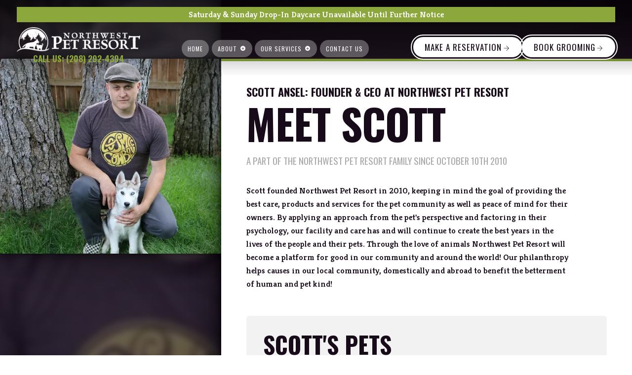

--- FILE ---
content_type: text/html; charset=UTF-8
request_url: https://www.nwpetresort.com/our-team/scott-ansel-founder-ceo-nw-pet-resort/
body_size: 49195
content:
<!DOCTYPE html>
<html lang="en-US" prefix="og: https://ogp.me/ns#" >
<head>
<meta charset="UTF-8">
<meta name="viewport" content="width=device-width, initial-scale=1.0">
<!-- WP_HEAD() START -->
<link rel="preload" as="style" href="https://fonts.googleapis.com/css?family=Kreon:600,700,900,regular,|Oswald:700,regular,|Open+Sans:regular," >
<link rel="stylesheet" href="https://fonts.googleapis.com/css?family=Kreon:600,700,900,regular,|Oswald:700,regular,|Open+Sans:regular,">

<!-- Search Engine Optimization by Rank Math - https://rankmath.com/ -->
<title>Scott Ansel: Founder &amp; CEO at Northwest Pet Resort - Northwest Pet Resort</title>
<meta name="robots" content="index, follow, max-snippet:-1, max-video-preview:-1, max-image-preview:large"/>
<link rel="canonical" href="https://www.nwpetresort.com/our-team/scott-ansel-founder-ceo-nw-pet-resort/" />
<meta property="og:locale" content="en_US" />
<meta property="og:type" content="article" />
<meta property="og:title" content="Scott Ansel: Founder &amp; CEO at Northwest Pet Resort - Northwest Pet Resort" />
<meta property="og:url" content="https://www.nwpetresort.com/our-team/scott-ansel-founder-ceo-nw-pet-resort/" />
<meta property="og:site_name" content="Northwest Pet Resort" />
<meta property="og:updated_time" content="2020-01-17T23:26:05-08:00" />
<meta name="twitter:card" content="summary_large_image" />
<meta name="twitter:title" content="Scott Ansel: Founder &amp; CEO at Northwest Pet Resort - Northwest Pet Resort" />
<!-- /Rank Math WordPress SEO plugin -->

<link rel="alternate" title="oEmbed (JSON)" type="application/json+oembed" href="https://www.nwpetresort.com/wp-json/oembed/1.0/embed?url=https%3A%2F%2Fwww.nwpetresort.com%2Four-team%2Fscott-ansel-founder-ceo-nw-pet-resort%2F" />
<link rel="alternate" title="oEmbed (XML)" type="text/xml+oembed" href="https://www.nwpetresort.com/wp-json/oembed/1.0/embed?url=https%3A%2F%2Fwww.nwpetresort.com%2Four-team%2Fscott-ansel-founder-ceo-nw-pet-resort%2F&#038;format=xml" />
<style id='wp-img-auto-sizes-contain-inline-css' type='text/css'>
img:is([sizes=auto i],[sizes^="auto," i]){contain-intrinsic-size:3000px 1500px}
/*# sourceURL=wp-img-auto-sizes-contain-inline-css */
</style>

<link rel='stylesheet' id='wp-block-library-css' href='https://www.nwpetresort.com/wp-includes/css/dist/block-library/style.min.css?ver=6.9' type='text/css' media='all' />
<style id='global-styles-inline-css' type='text/css'>
:root{--wp--preset--aspect-ratio--square: 1;--wp--preset--aspect-ratio--4-3: 4/3;--wp--preset--aspect-ratio--3-4: 3/4;--wp--preset--aspect-ratio--3-2: 3/2;--wp--preset--aspect-ratio--2-3: 2/3;--wp--preset--aspect-ratio--16-9: 16/9;--wp--preset--aspect-ratio--9-16: 9/16;--wp--preset--color--black: #000000;--wp--preset--color--cyan-bluish-gray: #abb8c3;--wp--preset--color--white: #ffffff;--wp--preset--color--pale-pink: #f78da7;--wp--preset--color--vivid-red: #cf2e2e;--wp--preset--color--luminous-vivid-orange: #ff6900;--wp--preset--color--luminous-vivid-amber: #fcb900;--wp--preset--color--light-green-cyan: #7bdcb5;--wp--preset--color--vivid-green-cyan: #00d084;--wp--preset--color--pale-cyan-blue: #8ed1fc;--wp--preset--color--vivid-cyan-blue: #0693e3;--wp--preset--color--vivid-purple: #9b51e0;--wp--preset--gradient--vivid-cyan-blue-to-vivid-purple: linear-gradient(135deg,rgb(6,147,227) 0%,rgb(155,81,224) 100%);--wp--preset--gradient--light-green-cyan-to-vivid-green-cyan: linear-gradient(135deg,rgb(122,220,180) 0%,rgb(0,208,130) 100%);--wp--preset--gradient--luminous-vivid-amber-to-luminous-vivid-orange: linear-gradient(135deg,rgb(252,185,0) 0%,rgb(255,105,0) 100%);--wp--preset--gradient--luminous-vivid-orange-to-vivid-red: linear-gradient(135deg,rgb(255,105,0) 0%,rgb(207,46,46) 100%);--wp--preset--gradient--very-light-gray-to-cyan-bluish-gray: linear-gradient(135deg,rgb(238,238,238) 0%,rgb(169,184,195) 100%);--wp--preset--gradient--cool-to-warm-spectrum: linear-gradient(135deg,rgb(74,234,220) 0%,rgb(151,120,209) 20%,rgb(207,42,186) 40%,rgb(238,44,130) 60%,rgb(251,105,98) 80%,rgb(254,248,76) 100%);--wp--preset--gradient--blush-light-purple: linear-gradient(135deg,rgb(255,206,236) 0%,rgb(152,150,240) 100%);--wp--preset--gradient--blush-bordeaux: linear-gradient(135deg,rgb(254,205,165) 0%,rgb(254,45,45) 50%,rgb(107,0,62) 100%);--wp--preset--gradient--luminous-dusk: linear-gradient(135deg,rgb(255,203,112) 0%,rgb(199,81,192) 50%,rgb(65,88,208) 100%);--wp--preset--gradient--pale-ocean: linear-gradient(135deg,rgb(255,245,203) 0%,rgb(182,227,212) 50%,rgb(51,167,181) 100%);--wp--preset--gradient--electric-grass: linear-gradient(135deg,rgb(202,248,128) 0%,rgb(113,206,126) 100%);--wp--preset--gradient--midnight: linear-gradient(135deg,rgb(2,3,129) 0%,rgb(40,116,252) 100%);--wp--preset--font-size--small: 13px;--wp--preset--font-size--medium: 20px;--wp--preset--font-size--large: 36px;--wp--preset--font-size--x-large: 42px;--wp--preset--spacing--20: 0.44rem;--wp--preset--spacing--30: 0.67rem;--wp--preset--spacing--40: 1rem;--wp--preset--spacing--50: 1.5rem;--wp--preset--spacing--60: 2.25rem;--wp--preset--spacing--70: 3.38rem;--wp--preset--spacing--80: 5.06rem;--wp--preset--shadow--natural: 6px 6px 9px rgba(0, 0, 0, 0.2);--wp--preset--shadow--deep: 12px 12px 50px rgba(0, 0, 0, 0.4);--wp--preset--shadow--sharp: 6px 6px 0px rgba(0, 0, 0, 0.2);--wp--preset--shadow--outlined: 6px 6px 0px -3px rgb(255, 255, 255), 6px 6px rgb(0, 0, 0);--wp--preset--shadow--crisp: 6px 6px 0px rgb(0, 0, 0);}:where(.is-layout-flex){gap: 0.5em;}:where(.is-layout-grid){gap: 0.5em;}body .is-layout-flex{display: flex;}.is-layout-flex{flex-wrap: wrap;align-items: center;}.is-layout-flex > :is(*, div){margin: 0;}body .is-layout-grid{display: grid;}.is-layout-grid > :is(*, div){margin: 0;}:where(.wp-block-columns.is-layout-flex){gap: 2em;}:where(.wp-block-columns.is-layout-grid){gap: 2em;}:where(.wp-block-post-template.is-layout-flex){gap: 1.25em;}:where(.wp-block-post-template.is-layout-grid){gap: 1.25em;}.has-black-color{color: var(--wp--preset--color--black) !important;}.has-cyan-bluish-gray-color{color: var(--wp--preset--color--cyan-bluish-gray) !important;}.has-white-color{color: var(--wp--preset--color--white) !important;}.has-pale-pink-color{color: var(--wp--preset--color--pale-pink) !important;}.has-vivid-red-color{color: var(--wp--preset--color--vivid-red) !important;}.has-luminous-vivid-orange-color{color: var(--wp--preset--color--luminous-vivid-orange) !important;}.has-luminous-vivid-amber-color{color: var(--wp--preset--color--luminous-vivid-amber) !important;}.has-light-green-cyan-color{color: var(--wp--preset--color--light-green-cyan) !important;}.has-vivid-green-cyan-color{color: var(--wp--preset--color--vivid-green-cyan) !important;}.has-pale-cyan-blue-color{color: var(--wp--preset--color--pale-cyan-blue) !important;}.has-vivid-cyan-blue-color{color: var(--wp--preset--color--vivid-cyan-blue) !important;}.has-vivid-purple-color{color: var(--wp--preset--color--vivid-purple) !important;}.has-black-background-color{background-color: var(--wp--preset--color--black) !important;}.has-cyan-bluish-gray-background-color{background-color: var(--wp--preset--color--cyan-bluish-gray) !important;}.has-white-background-color{background-color: var(--wp--preset--color--white) !important;}.has-pale-pink-background-color{background-color: var(--wp--preset--color--pale-pink) !important;}.has-vivid-red-background-color{background-color: var(--wp--preset--color--vivid-red) !important;}.has-luminous-vivid-orange-background-color{background-color: var(--wp--preset--color--luminous-vivid-orange) !important;}.has-luminous-vivid-amber-background-color{background-color: var(--wp--preset--color--luminous-vivid-amber) !important;}.has-light-green-cyan-background-color{background-color: var(--wp--preset--color--light-green-cyan) !important;}.has-vivid-green-cyan-background-color{background-color: var(--wp--preset--color--vivid-green-cyan) !important;}.has-pale-cyan-blue-background-color{background-color: var(--wp--preset--color--pale-cyan-blue) !important;}.has-vivid-cyan-blue-background-color{background-color: var(--wp--preset--color--vivid-cyan-blue) !important;}.has-vivid-purple-background-color{background-color: var(--wp--preset--color--vivid-purple) !important;}.has-black-border-color{border-color: var(--wp--preset--color--black) !important;}.has-cyan-bluish-gray-border-color{border-color: var(--wp--preset--color--cyan-bluish-gray) !important;}.has-white-border-color{border-color: var(--wp--preset--color--white) !important;}.has-pale-pink-border-color{border-color: var(--wp--preset--color--pale-pink) !important;}.has-vivid-red-border-color{border-color: var(--wp--preset--color--vivid-red) !important;}.has-luminous-vivid-orange-border-color{border-color: var(--wp--preset--color--luminous-vivid-orange) !important;}.has-luminous-vivid-amber-border-color{border-color: var(--wp--preset--color--luminous-vivid-amber) !important;}.has-light-green-cyan-border-color{border-color: var(--wp--preset--color--light-green-cyan) !important;}.has-vivid-green-cyan-border-color{border-color: var(--wp--preset--color--vivid-green-cyan) !important;}.has-pale-cyan-blue-border-color{border-color: var(--wp--preset--color--pale-cyan-blue) !important;}.has-vivid-cyan-blue-border-color{border-color: var(--wp--preset--color--vivid-cyan-blue) !important;}.has-vivid-purple-border-color{border-color: var(--wp--preset--color--vivid-purple) !important;}.has-vivid-cyan-blue-to-vivid-purple-gradient-background{background: var(--wp--preset--gradient--vivid-cyan-blue-to-vivid-purple) !important;}.has-light-green-cyan-to-vivid-green-cyan-gradient-background{background: var(--wp--preset--gradient--light-green-cyan-to-vivid-green-cyan) !important;}.has-luminous-vivid-amber-to-luminous-vivid-orange-gradient-background{background: var(--wp--preset--gradient--luminous-vivid-amber-to-luminous-vivid-orange) !important;}.has-luminous-vivid-orange-to-vivid-red-gradient-background{background: var(--wp--preset--gradient--luminous-vivid-orange-to-vivid-red) !important;}.has-very-light-gray-to-cyan-bluish-gray-gradient-background{background: var(--wp--preset--gradient--very-light-gray-to-cyan-bluish-gray) !important;}.has-cool-to-warm-spectrum-gradient-background{background: var(--wp--preset--gradient--cool-to-warm-spectrum) !important;}.has-blush-light-purple-gradient-background{background: var(--wp--preset--gradient--blush-light-purple) !important;}.has-blush-bordeaux-gradient-background{background: var(--wp--preset--gradient--blush-bordeaux) !important;}.has-luminous-dusk-gradient-background{background: var(--wp--preset--gradient--luminous-dusk) !important;}.has-pale-ocean-gradient-background{background: var(--wp--preset--gradient--pale-ocean) !important;}.has-electric-grass-gradient-background{background: var(--wp--preset--gradient--electric-grass) !important;}.has-midnight-gradient-background{background: var(--wp--preset--gradient--midnight) !important;}.has-small-font-size{font-size: var(--wp--preset--font-size--small) !important;}.has-medium-font-size{font-size: var(--wp--preset--font-size--medium) !important;}.has-large-font-size{font-size: var(--wp--preset--font-size--large) !important;}.has-x-large-font-size{font-size: var(--wp--preset--font-size--x-large) !important;}
/*# sourceURL=global-styles-inline-css */
</style>

<style id='classic-theme-styles-inline-css' type='text/css'>
/*! This file is auto-generated */
.wp-block-button__link{color:#fff;background-color:#32373c;border-radius:9999px;box-shadow:none;text-decoration:none;padding:calc(.667em + 2px) calc(1.333em + 2px);font-size:1.125em}.wp-block-file__button{background:#32373c;color:#fff;text-decoration:none}
/*# sourceURL=/wp-includes/css/classic-themes.min.css */
</style>
<link rel='stylesheet' id='contact-form-7-css' href='https://www.nwpetresort.com/wp-content/plugins/contact-form-7/includes/css/styles.css?ver=6.1.4' type='text/css' media='all' />
<link rel='stylesheet' id='oxygen-css' href='https://www.nwpetresort.com/wp-content/plugins/oxygen/component-framework/oxygen.css?ver=4.9.4' type='text/css' media='all' />
<link rel='stylesheet' id='ssb-front-css-css' href='https://www.nwpetresort.com/wp-content/plugins/simple-social-buttons/assets/css/front.css?ver=6.2.0' type='text/css' media='all' />
<link rel='stylesheet' id='megamenu-css' href='https://www.nwpetresort.com/wp-content/uploads/maxmegamenu/style.css?ver=626317' type='text/css' media='all' />
<link rel='stylesheet' id='dashicons-css' href='https://www.nwpetresort.com/wp-includes/css/dashicons.min.css?ver=6.9' type='text/css' media='all' />
<script type="text/javascript" src="https://www.nwpetresort.com/wp-includes/js/jquery/jquery.min.js?ver=3.7.1" id="jquery-core-js"></script>
<link rel="https://api.w.org/" href="https://www.nwpetresort.com/wp-json/" /><link rel="alternate" title="JSON" type="application/json" href="https://www.nwpetresort.com/wp-json/wp/v2/team_members/221" /><link rel="EditURI" type="application/rsd+xml" title="RSD" href="https://www.nwpetresort.com/xmlrpc.php?rsd" />
<meta name="generator" content="WordPress 6.9" />
<link rel='shortlink' href='https://www.nwpetresort.com/?p=221' />
<meta name="google-site-verification" content="YVgP4aHBwm713hLgwZFaRwgLYvI7fwVinLxQExOhLKs" />
<link rel="stylesheet" href="https://unpkg.com/jam-icons/css/jam.min.css">
<meta name="theme-color" content="#170b19">

<!-- Preload logos -->
<img src="/wp-content/uploads/2019/09/nwpetresort_logo_allwhite.png" style="position:fixed;top:0;left:0;width:0;left:0;" alt="">
<img src="/wp-content/uploads/2020/01/nwpetresort_logo_color_v2.png" style="position:fixed;top:0;left:0;width:0;left:0;" alt="">

<!-- Google tag (gtag.js) -->
<script async src="https://www.googletagmanager.com/gtag/js?id=G-FB20CN6NQ5"></script>
<script>
  window.dataLayer = window.dataLayer || [];
  function gtag(){dataLayer.push(arguments);}
  gtag('js', new Date());

  gtag('config', 'G-FB20CN6NQ5');
</script> <style media="screen">

		.simplesocialbuttons.simplesocialbuttons_inline .ssb-fb-like, .simplesocialbuttons.simplesocialbuttons_inline amp-facebook-like {
	  margin: ;
	}
		 /*inline margin*/
	
	
	
	
	
	
			 .simplesocialbuttons.simplesocialbuttons_inline.simplesocial-simple-icons button{
		 margin: ;
	 }

			 /*margin-digbar*/

	
	
	
	
	
	
	
</style>

<!-- Open Graph Meta Tags generated by Simple Social Buttons 6.2.0 -->
<meta property="og:title" content="Scott Ansel: Founder &#038; CEO at Northwest Pet Resort - Northwest Pet Resort" />
<meta property="og:type" content="website" />
<meta property="og:url" content="https://www.nwpetresort.com/our-team/scott-ansel-founder-ceo-nw-pet-resort/" />
<meta property="og:site_name" content="Northwest Pet Resort" />
<meta name="twitter:card" content="summary_large_image" />
<meta name="twitter:title" content="Scott Ansel: Founder &#038; CEO at Northwest Pet Resort - Northwest Pet Resort" />

<!-- Meta Pixel Code -->
<script type='text/javascript'>
!function(f,b,e,v,n,t,s){if(f.fbq)return;n=f.fbq=function(){n.callMethod?
n.callMethod.apply(n,arguments):n.queue.push(arguments)};if(!f._fbq)f._fbq=n;
n.push=n;n.loaded=!0;n.version='2.0';n.queue=[];t=b.createElement(e);t.async=!0;
t.src=v;s=b.getElementsByTagName(e)[0];s.parentNode.insertBefore(t,s)}(window,
document,'script','https://connect.facebook.net/en_US/fbevents.js');
</script>
<!-- End Meta Pixel Code -->
<script type='text/javascript'>var url = window.location.origin + '?ob=open-bridge';
            fbq('set', 'openbridge', '3711940842172464', url);
fbq('init', '3711940842172464', {}, {
    "agent": "wordpress-6.9-4.1.5"
})</script><script type='text/javascript'>
    fbq('track', 'PageView', []);
  </script><link rel="icon" href="https://www.nwpetresort.com/wp-content/uploads/2019/09/cropped-nwpetresort_logo_color-32x32.png" sizes="32x32" />
<link rel="icon" href="https://www.nwpetresort.com/wp-content/uploads/2019/09/cropped-nwpetresort_logo_color-192x192.png" sizes="192x192" />
<link rel="apple-touch-icon" href="https://www.nwpetresort.com/wp-content/uploads/2019/09/cropped-nwpetresort_logo_color-180x180.png" />
<meta name="msapplication-TileImage" content="https://www.nwpetresort.com/wp-content/uploads/2019/09/cropped-nwpetresort_logo_color-270x270.png" />
<style type="text/css">/** Mega Menu CSS: fs **/</style>
<link rel='stylesheet' id='oxygen-cache-677-css' href='//www.nwpetresort.com/wp-content/uploads/oxygen/css/677.css?cache=1673003928&#038;ver=6.9' type='text/css' media='all' />
<link rel='stylesheet' id='oxygen-cache-48-css' href='//www.nwpetresort.com/wp-content/uploads/oxygen/css/48.css?cache=1673003965&#038;ver=6.9' type='text/css' media='all' />
<link rel='stylesheet' id='oxygen-cache-79-css' href='//www.nwpetresort.com/wp-content/uploads/oxygen/css/79.css?cache=1673003959&#038;ver=6.9' type='text/css' media='all' />
<link rel='stylesheet' id='oxygen-cache-47-css' href='//www.nwpetresort.com/wp-content/uploads/oxygen/css/47.css?cache=1696607779&#038;ver=6.9' type='text/css' media='all' />
<link rel='stylesheet' id='oxygen-cache-224-css' href='//www.nwpetresort.com/wp-content/uploads/oxygen/css/224.css?cache=1673003952&#038;ver=6.9' type='text/css' media='all' />
<link rel='stylesheet' id='oxygen-universal-styles-css' href='//www.nwpetresort.com/wp-content/uploads/oxygen/css/universal.css?cache=1727122994&#038;ver=6.9' type='text/css' media='all' />
<!-- END OF WP_HEAD() -->
</head>
<body class="wp-singular team_members-template-default single single-team_members postid-221 wp-theme-oxygen-is-not-a-theme  wp-embed-responsive oxygen-body mega-menu-max-mega-menu-1" >


<!-- Meta Pixel Code -->
<noscript>
<img height="1" width="1" style="display:none" alt="fbpx"
src="https://www.facebook.com/tr?id=3711940842172464&ev=PageView&noscript=1" />
</noscript>
<!-- End Meta Pixel Code -->



						<header id="section-1-47" class=" ct-section nw_header_sect" ><div class="ct-section-inner-wrap"><div id="div_block-48-47" class="ct-div-block notice" ><div id="text_block-50-47" class="ct-text-block" >Saturday &amp; Sunday drop-in daycare unavailable until further notice</div></div><div id="div_block-20-47" class="ct-div-block nw_menu_activebg" ></div><div id="div_block-3-47" class="ct-div-block" ><div id="div_block-21-47" class="ct-div-block" ><div id="code_block-22-47" class="ct-code-block" ><button class="nw_hamburger hamburger hamburger--3dy" type="button" onclick="toggleMobMenu(this)" id="mainhammenu">
  <span class="hamburger-box">
    <span class="hamburger-inner"></span>
  </span>
  <span class="title animated bounceIn">
    Menu
  </span>
</button>  
</div><div id="div_block-43-47" class="ct-div-block" ><a id="link-11-47" class="ct-link" href="/" target="_self"  ><img  id="image-5-47" alt="Northwest Pet Resort Logo" src="/wp-content/uploads/2019/09/nwpetresort_logo_allwhite.png" class="ct-image nw_header_logo"/><a id="link_text-37-47" class="ct-link-text header-phone-number" href="tel:208-292-4394" target="_self"  >Call Us: (208) 292-4394</a></a></div></div><div id="div_block-13-47" class="ct-div-block" ><div id="shortcode-19-47" class="ct-shortcode" ><div id="mega-menu-wrap-max_mega_menu_1" class="mega-menu-wrap"><div class="mega-menu-toggle"><div class="mega-toggle-blocks-left"></div><div class="mega-toggle-blocks-center"></div><div class="mega-toggle-blocks-right"><div class='mega-toggle-block mega-menu-toggle-block mega-toggle-block-1' id='mega-toggle-block-1' tabindex='0'><span class='mega-toggle-label' role='button' aria-expanded='false'><span class='mega-toggle-label-closed'>MENU</span><span class='mega-toggle-label-open'>MENU</span></span></div></div></div><ul id="mega-menu-max_mega_menu_1" class="mega-menu max-mega-menu mega-menu-horizontal mega-no-js" data-event="hover" data-effect="fade_up" data-effect-speed="200" data-effect-mobile="disabled" data-effect-speed-mobile="0" data-mobile-force-width="false" data-second-click="go" data-document-click="collapse" data-vertical-behaviour="standard" data-breakpoint="0" data-unbind="true" data-mobile-state="collapse_all" data-mobile-direction="vertical" data-hover-intent-timeout="300" data-hover-intent-interval="100"><li class="mega-menu-item mega-menu-item-type-post_type mega-menu-item-object-page mega-menu-item-home mega-align-bottom-left mega-menu-flyout mega-menu-item-85" id="mega-menu-item-85"><a class="mega-menu-link" href="https://www.nwpetresort.com/" tabindex="0">Home</a></li><li class="mega-menu-item mega-menu-item-type-post_type mega-menu-item-object-page mega-menu-item-has-children mega-align-bottom-left mega-menu-flyout mega-menu-item-90" id="mega-menu-item-90"><a class="mega-menu-link" href="https://www.nwpetresort.com/northwest-pet-resort-cda-our-story/" aria-expanded="false" tabindex="0">About<span class="mega-indicator" aria-hidden="true"></span></a>
<ul class="mega-sub-menu">
<li class="mega-menu-item mega-menu-item-type-post_type mega-menu-item-object-page mega-menu-item-474" id="mega-menu-item-474"><a class="mega-menu-link" href="https://www.nwpetresort.com/northwest-pet-resort-cda-our-story/">Our Story</a></li><li class="mega-menu-item mega-menu-item-type-post_type mega-menu-item-object-page mega-menu-item-114" id="mega-menu-item-114"><a class="mega-menu-link" href="https://www.nwpetresort.com/see-our-facility-coeur-d-alene-pet-resort/">See Inside our Facility</a></li><li class="mega-menu-item mega-menu-item-type-post_type mega-menu-item-object-page mega-menu-item-113" id="mega-menu-item-113"><a class="mega-menu-link" href="https://www.nwpetresort.com/discover-our-cda-pet-boutique-shop/">Discover our Pet Boutique</a></li><li class="mega-menu-item mega-menu-item-type-post_type mega-menu-item-object-page mega-menu-item-87" id="mega-menu-item-87"><a class="mega-menu-link" href="https://www.nwpetresort.com/nw-pet-resort-cda-faq/">FAQ</a></li><li class="mega-menu-item mega-menu-item-type-post_type mega-menu-item-object-page mega-menu-item-797" id="mega-menu-item-797"><a class="mega-menu-link" href="https://www.nwpetresort.com/join-the-nw-pet-resort-team/">Join Our Team</a></li></ul>
</li><li class="mega-menu-item mega-menu-item-type-custom mega-menu-item-object-custom mega-menu-item-has-children mega-align-bottom-left mega-menu-flyout mega-menu-item-91" id="mega-menu-item-91"><a class="mega-menu-link" href="/our-services-nw-pet-resort-cda" aria-expanded="false" tabindex="0">Our Services<span class="mega-indicator" aria-hidden="true"></span></a>
<ul class="mega-sub-menu">
<li class="mega-menu-item mega-menu-item-type-post_type mega-menu-item-object-page mega-menu-item-506" id="mega-menu-item-506"><a class="mega-menu-link" href="https://www.nwpetresort.com/our-services-nw-pet-resort-cda/">All Services</a></li><li class="mega-menu-item mega-menu-item-type-post_type mega-menu-item-object-services mega-menu-item-133" id="mega-menu-item-133"><a class="mega-menu-link" href="https://www.nwpetresort.com/services/dog-boarding-cda/">Dog Boarding</a></li><li class="mega-menu-item mega-menu-item-type-post_type mega-menu-item-object-services mega-menu-item-132" id="mega-menu-item-132"><a class="mega-menu-link" href="https://www.nwpetresort.com/services/doggy-daycare-cda/">Doggy Daycare</a></li><li class="mega-menu-item mega-menu-item-type-post_type mega-menu-item-object-services mega-menu-item-209" id="mega-menu-item-209"><a class="mega-menu-link" href="https://www.nwpetresort.com/services/cat-boarding-cda/">Cat Boarding</a></li><li class="mega-menu-item mega-menu-item-type-post_type mega-menu-item-object-services mega-menu-item-131" id="mega-menu-item-131"><a class="mega-menu-link" href="https://www.nwpetresort.com/services/pet-grooming-cda/">Dog Grooming</a></li></ul>
</li><li class="mega-menu-item mega-menu-item-type-post_type mega-menu-item-object-page mega-align-bottom-left mega-menu-flyout mega-menu-item-86" id="mega-menu-item-86"><a class="mega-menu-link" href="https://www.nwpetresort.com/contact-nw-pet-resort-cda/" tabindex="0">Contact Us</a></li></ul></div></div></div><div id="div_block-33-47" class="ct-div-block" ><a id="link_button-32-47" class="ct-link-button nw_button nw_header_cta_button white" href="https://us.revelationpets.com/newbooking/widget/token/k8m33yn4ul" target="_blank"  >Make a Reservation</a><a id="link_button-51-47" class="ct-link-button nw_button nw_header_cta_button white" href="/book-grooming/"   >Book Grooming</a></div></div></div></header><div id="div_block-24-47" class="ct-div-block nw_mobmenu_cont" ><div id="div_block-26-47" class="ct-div-block nw_mob_grad" ></div><div id="div_block-27-47" class="ct-div-block nw_mob_cont" ><div id="div_block-28-47" class="ct-div-block nw_mob_cont_inner" ><div id="widget-31-47" class="ct-widget nw_mobmenu_w" ><div class="widget widget_nav_menu"><div class="menu-mobile-menu-container"><ul id="menu-mobile-menu" class="menu"><li id="menu-item-246" class="menu-item menu-item-type-post_type menu-item-object-page menu-item-home menu-item-246"><a href="https://www.nwpetresort.com/">Home</a></li>
<li id="menu-item-252" class="menu-item menu-item-type-post_type menu-item-object-page menu-item-has-children menu-item-252"><a href="https://www.nwpetresort.com/northwest-pet-resort-cda-our-story/">About</a>
<ul class="sub-menu">
	<li id="menu-item-682" class="menu-item menu-item-type-post_type menu-item-object-page menu-item-682"><a href="https://www.nwpetresort.com/northwest-pet-resort-cda-our-story/">Our Story</a></li>
	<li id="menu-item-253" class="menu-item menu-item-type-post_type menu-item-object-page menu-item-253"><a href="https://www.nwpetresort.com/see-our-facility-coeur-d-alene-pet-resort/">See Inside Our Facility</a></li>
	<li id="menu-item-250" class="menu-item menu-item-type-post_type menu-item-object-page menu-item-250"><a href="https://www.nwpetresort.com/discover-our-cda-pet-boutique-shop/">Discover Our Pet Boutique</a></li>
	<li id="menu-item-800" class="menu-item menu-item-type-post_type menu-item-object-page menu-item-800"><a href="https://www.nwpetresort.com/join-the-nw-pet-resort-team/">Join Our Team</a></li>
</ul>
</li>
<li id="menu-item-255" class="menu-item menu-item-type-post_type_archive menu-item-object-services menu-item-has-children menu-item-255"><a>Our Services</a>
<ul class="sub-menu">
	<li id="menu-item-684" class="menu-item menu-item-type-post_type menu-item-object-page menu-item-684"><a href="https://www.nwpetresort.com/our-services-nw-pet-resort-cda/">All Services</a></li>
	<li id="menu-item-257" class="menu-item menu-item-type-post_type menu-item-object-services menu-item-257"><a href="https://www.nwpetresort.com/services/dog-boarding-cda/">Dog Boarding</a></li>
	<li id="menu-item-258" class="menu-item menu-item-type-post_type menu-item-object-services menu-item-258"><a href="https://www.nwpetresort.com/services/doggy-daycare-cda/">Doggy Daycare</a></li>
	<li id="menu-item-256" class="menu-item menu-item-type-post_type menu-item-object-services menu-item-256"><a href="https://www.nwpetresort.com/services/cat-boarding-cda/">Cat Boarding</a></li>
	<li id="menu-item-259" class="menu-item menu-item-type-post_type menu-item-object-services menu-item-259"><a href="https://www.nwpetresort.com/services/pet-grooming-cda/">Dog Grooming</a></li>
</ul>
</li>
<li id="menu-item-251" class="menu-item menu-item-type-post_type menu-item-object-page menu-item-251"><a href="https://www.nwpetresort.com/nw-pet-resort-cda-faq/">FAQ</a></li>
<li id="menu-item-249" class="menu-item menu-item-type-post_type menu-item-object-page menu-item-249"><a href="https://www.nwpetresort.com/contact-nw-pet-resort-cda/">Contact Us</a></li>
<li id="menu-item-740" class="menu-item menu-item-type-custom menu-item-object-custom menu-item-740"><a href="tel:208-292-4394">Call Us: (208) 292-4394</a></li>
<li id="menu-item-750" class="menu-item menu-item-type-custom menu-item-object-custom menu-item-750"><a href="https://us.revelationpets.com/newbooking/widget/token/k8m33yn4ul">Make a Reservation</a></li>
<li id="menu-item-801" class="menu-item menu-item-type-post_type menu-item-object-page menu-item-801"><a href="https://www.nwpetresort.com/book-grooming/">Book Grooming</a></li>
</ul></div></div></div></div></div></div><div id="new_columns-134-224" class="ct-new-columns" ><div id="div_block-135-224" class="ct-div-block" ><div id="div_block-148-224" class="ct-div-block" style="background-image:url(https://www.nwpetresort.com/wp-content/uploads/2019/09/FullSizeRender-1-450x397.jpeg);background-size: cover;" ></div><img  id="image-138-224" alt="" src="https://www.nwpetresort.com/wp-content/uploads/2019/09/FullSizeRender-1.jpeg" class="ct-image"/></div><div id="div_block-136-224" class="ct-div-block" ><div id="div_block-137-224" class="ct-div-block" ><h1 id="headline-139-224" class="ct-headline nw_faux_h1"><span id="span-140-224" class="ct-span" >Scott Ansel: Founder &#038; CEO at Northwest Pet Resort</span></h1><div id="text_block-142-224" class="ct-text-block " >Meet <span id="span-147-224" class="ct-span" >Scott</span></div><div id="code_block-197-224" class="ct-code-block" >A part of the Northwest Pet Resort family since October 10th 2010</div><div id="text_block-144-224" class="ct-text-block" ><span id="span-145-224" class="ct-span" ><p>Scott founded Northwest Pet Resort in 2010, keeping in mind the goal of providing the best care, products and services for the pet community as well as peace of mind for their owners. By applying an approach from the pet's perspective and factoring in their psychology, our facility and care has and will continue to create the best years in the lives of the people and their pets. Through the love of animals Northwest Pet Resort will become a platform for good in our community and around the world! Our philanthropy helps causes in our local community, domestically and abroad to benefit the betterment of human and pet kind!</p>
</span></div><div id="div_block-178-224" class="ct-div-block" ><h2 id="headline-179-224" class="ct-headline"><span id="span-176-224" class="ct-span" >Scott</span>'S PETS</h2><div id="_dynamic_list-181-224" class="oxy-dynamic-list nw_meet_pets_repeater"><div id="div_block-182-224-1" class="ct-div-block" data-id="div_block-182-224"><div id="code_block-193-224-1" class="ct-code-block nw_meet_pet_imgblock" data-id="code_block-193-224"><img src="https://www.nwpetresort.com/wp-content/uploads/2019/09/IMG_3049-300x300.jpg" alt="">
</div><div id="div_block-195-224-1" class="ct-div-block" data-id="div_block-195-224"><h3 id="headline-183-224-1" class="ct-headline nw_header nw_meet_pet_name_header" data-id="headline-183-224"><span id="span-184-224-1" class="ct-span" data-id="span-184-224">Akira</span></h3><div id="text_block-185-224-1" class="ct-text-block" data-id="text_block-185-224"><span id="span-186-224-1" class="ct-span" data-id="span-186-224">Akira is a nine year old Siberian husky. She came into the Ansel's life six years and she made her biological brother Yukon a very happy brother, with the wonderful years that they were able to spend together as a result of her being adopted by the Ansel Family.</span></div></div></div><div id="div_block-182-224-2" class="ct-div-block" data-id="div_block-182-224"><div id="code_block-193-224-2" class="ct-code-block nw_meet_pet_imgblock" data-id="code_block-193-224"><img src="https://www.nwpetresort.com/wp-content/uploads/2019/09/2CBACF42-FEEA-477D-A4D4-B936A4762868-300x300.jpg" alt="">
</div><div id="div_block-195-224-2" class="ct-div-block" data-id="div_block-195-224"><h3 id="headline-183-224-2" class="ct-headline nw_header nw_meet_pet_name_header" data-id="headline-183-224"><span id="span-184-224-2" class="ct-span" data-id="span-184-224">Okami</span></h3><div id="text_block-185-224-2" class="ct-text-block" data-id="text_block-185-224"><span id="span-186-224-2" class="ct-span" data-id="span-186-224">Okami is an Oregon native. He is a new member of the Ansel Family, and man is he ever cute!</span></div></div></div></div>
</div></div></div></div><footer id="section-1-48" class=" ct-section nw_footer" ><div class="ct-section-inner-wrap"><div id="div_block-6-48" class="ct-div-block" ></div><div id="div_block-3-48" class="ct-div-block" ><div id="div_block-5-48" class="ct-div-block" ><div id="div_block-17-48" class="ct-div-block" ><div id="div_block-50-48" class="ct-div-block nw_topbg" ><div id="div_block-7-48" class="ct-div-block" ></div><div id="div_block-13-48" class="ct-div-block" ><a id="link-15-48" class="ct-link" href="/" target="_self"  ><img  id="image-16-48" alt="Northwest Pet Resort Logo" src="/wp-content/uploads/2020/01/nwpetresort_logo_color_v2.png" class="ct-image"/></a><div id="new_columns-9-48" class="ct-new-columns" ><div id="div_block-10-48" class="ct-div-block" ><img  id="image-37-48" alt="Northwest Pet Resort Facility Exterior" src="https://www.nwpetresort.com/wp-content/uploads/2020/01/nw_360_exterior_temp.jpg" class="ct-image nw_footer_img"/><a id="link-73-48" class="ct-link" href="https://www.google.com/maps?ll=47.691441,-116.801691&#038;z=14&#038;t=m&#038;hl=en-US&#038;gl=US&#038;q=1717+Northwest+Blvd+Coeur+d%27Alene,+ID+83814" target="_blank"  ><h3 id="headline-18-48" class="ct-headline nw_footer_header">VISIT OUR FACILITY&nbsp;<span id="span-111-48" class="ct-span" >@</span> 1717 NORTHWEST BLVD, COEUR D'ALENE ID</h3></a><div id="text_block-55-48" class="ct-text-block" >Our large full-service facility houses den-style kennels equipped with monitoring systems, a large play area, and trained specialists.</div><div id="code_block-120-48" class="ct-code-block" ><a href="tel:208.292.4394" class="nw_phone_number dark">208.292.4394</a></div><a id="link_button-74-48" class="ct-link-button nw_button" href="/contact-nw-pet-resort-cda" target="_self"  >OR SEND US A MESSAGE</a></div><div id="div_block-11-48" class="ct-div-block" ><img  id="image-45-48" alt="" src="https://www.nwpetresort.com/wp-content/uploads/2020/01/nw_footer_services.jpg" class="ct-image nw_footer_img"/><a id="link-63-48" class="ct-link" href="/services" target="_self"  ><h3 id="headline-20-48" class="ct-headline nw_footer_header">AMENITIES <span id="span-133-48" class="ct-span" >FUR THE FURRIEST MEMBERS</span> OF THE FAMILY</h3></a><div id="text_block-58-48" class="ct-text-block" >We are Coeur d'Alene's go-to source for pet boarding, doggy daycare, and pet grooming.</div><div id="widget-60-48" class="ct-widget nw_footer_menu" ><div class="widget widget_nav_menu"><div class="menu-footer-services-menu-container"><ul id="menu-footer-services-menu" class="menu"><li id="menu-item-181" class="menu-item menu-item-type-post_type_archive menu-item-object-services menu-item-181"><a>All Services</a></li>
<li id="menu-item-183" class="menu-item menu-item-type-post_type menu-item-object-services menu-item-183"><a href="https://www.nwpetresort.com/services/dog-boarding-cda/">Dog Boarding</a></li>
<li id="menu-item-182" class="menu-item menu-item-type-post_type menu-item-object-services menu-item-182"><a href="https://www.nwpetresort.com/services/doggy-daycare-cda/">Doggy Daycare</a></li>
<li id="menu-item-407" class="menu-item menu-item-type-post_type menu-item-object-services menu-item-407"><a href="https://www.nwpetresort.com/services/cat-boarding-cda/">Cat Boarding</a></li>
<li id="menu-item-184" class="menu-item menu-item-type-post_type menu-item-object-services menu-item-184"><a href="https://www.nwpetresort.com/services/pet-grooming-cda/">Dog Grooming</a></li>
</ul></div></div></div></div><div id="div_block-12-48" class="ct-div-block" ><img  id="image-47-48" alt="Northwest Pet Resort Shop Interior" src="https://www.nwpetresort.com/wp-content/uploads/2019/09/nw_footer_petshop.png" class="ct-image nw_footer_img"/><a id="link-66-48" class="ct-link" href="https://shopnwpetresort.com" target="_blank"  ><h3 id="headline-25-48" class="ct-headline nw_footer_header">DISCOVER OUR <span id="span-114-48" class="ct-span" >TOP-QUALITY</span> PET BOUTIQUE</h3></a><div id="text_block-56-48" class="ct-text-block" >We carry hundreds of quality products and safe non-toxic accessories for your furbabies.</div><div id="widget-61-48" class="ct-widget nw_footer_menu" ><div class="widget widget_nav_menu"><div class="menu-footer-shop-menu-container"><ul id="menu-footer-shop-menu" class="menu"><li id="menu-item-808" class="menu-item menu-item-type-post_type menu-item-object-page menu-item-home menu-item-808"><a href="https://www.nwpetresort.com/">Home</a></li>
<li id="menu-item-809" class="menu-item menu-item-type-post_type menu-item-object-page menu-item-809"><a href="https://www.nwpetresort.com/northwest-pet-resort-cda-our-story/">About</a></li>
<li id="menu-item-810" class="menu-item menu-item-type-post_type menu-item-object-page menu-item-810"><a href="https://www.nwpetresort.com/nw-pet-resort-cda-faq/">FAQ</a></li>
</ul></div></div></div></div><div id="div_block-93-48" class="ct-div-block" ><img  id="image-94-48" alt="The Ansel Family Owners of Northwest Pet Resort Coeur d'Alene" src="/wp-content/uploads/2020/01/nw_footer_anselfamily.jpg" class="ct-image nw_footer_img"/><a id="link-95-48" class="ct-link" href="https://shopnwpetresort.com" target="_blank"  ><h3 id="headline-140-48" class="ct-headline nw_footer_header nw_footer_header_community">WE <span id="span-145-48" class="ct-span" >OUR COMMUNITY</span> OF COEUR D'ALENE</h3></a><div id="text_block-97-48" class="ct-text-block" >The Northwest Pet Resort family believes in owning and sharing a strong sense of community.</div><div id="widget-98-48" class="ct-widget nw_footer_menu" ><div class="widget widget_nav_menu"><div class="menu-footer-community-menu-container"><ul id="menu-footer-community-menu" class="menu"><li id="menu-item-799" class="menu-item menu-item-type-post_type menu-item-object-page menu-item-799"><a href="https://www.nwpetresort.com/join-the-nw-pet-resort-team/">Join Our Team</a></li>
<li id="menu-item-811" class="menu-item menu-item-type-post_type menu-item-object-page menu-item-811"><a href="https://www.nwpetresort.com/contact-nw-pet-resort-cda/">Contact Us</a></li>
</ul></div></div></div></div></div></div><div id="div_block-89-48" class="ct-div-block" ><div id="widget-91-48" class="ct-widget nw_footer_nav_links" ><div class="widget widget_nav_menu"><div class="menu-footer-links-container"><ul id="menu-footer-links" class="menu"><li id="menu-item-194" class="menu-item menu-item-type-post_type menu-item-object-page menu-item-194"><a href="https://www.nwpetresort.com/privacy-policy/">Privacy Policy</a></li>
<li id="menu-item-195" class="menu-item menu-item-type-post_type menu-item-object-page menu-item-195"><a href="https://www.nwpetresort.com/terms-of-service/">Terms of Service</a></li>
<li id="menu-item-626" class="menu-item menu-item-type-custom menu-item-object-custom menu-item-626"><a href="https://www.google.com/intl/en/policies/privacy/">reCaptcha Privacy</a></li>
<li id="menu-item-627" class="menu-item menu-item-type-custom menu-item-object-custom menu-item-627"><a href="https://www.google.com/intl/en/policies/terms/">reCaptcha Terms</a></li>
</ul></div></div></div><div id="code_block-92-48" class="ct-code-block" ><ul class="nw_social_links">
	  <li>
		<a href="https://www.facebook.com/nwpetresort/" target="_blank" title="Follow Northwest Pet Resort on Facebook"><i class="socicon-facebook"></i></a>
  </li>
	  <li>
		<a href="https://www.instagram.com/northwestpetresort/" target="_blank" title="Follow Northwest Pet Resort on Instagram"><i class="socicon-instagram"></i></a>
  </li>
	  <li>
		<a href="https://www.youtube.com/user/northwestpetresort" target="_blank" title="Follow Northwest Pet Resort on YouTube"><i class="socicon-youtube"></i></a>
  </li>
	</ul>
</div></div></div><a id="div_block-125-48" class="ct-link" href="https://giantdonutmarketing.com?ref=nwpetresort" target="_blank"  ><img  id="image-122-48" alt="Giant Donut Marketing" src="https://www.nwpetresort.com/wp-content/uploads/2020/10/white.svg" class="ct-image"/><div id="div_block-130-48" class="ct-div-block" ><div id="text_block-123-48" class="ct-text-block" >Website Crafted in Coeur d'Alene</div><div id="text_block-129-48" class="ct-text-block" >By Giant Donut Marketing</div></div></a><div id="code_block-147-48" class="ct-code-block" >&copy; 2026 Northwest Pet Resort</div></div></div></div><div id="div_block-82-48" class="ct-div-block" ></div></div></footer>	<!-- WP_FOOTER -->
<script type="speculationrules">
{"prefetch":[{"source":"document","where":{"and":[{"href_matches":"/*"},{"not":{"href_matches":["/wp-*.php","/wp-admin/*","/wp-content/uploads/*","/wp-content/*","/wp-content/plugins/*","/wp-content/themes/twentynineteen/*","/wp-content/themes/oxygen-is-not-a-theme/*","/*\\?(.+)"]}},{"not":{"selector_matches":"a[rel~=\"nofollow\"]"}},{"not":{"selector_matches":".no-prefetch, .no-prefetch a"}}]},"eagerness":"conservative"}]}
</script>
<script type='text/javascript' src='https://www.nwpetresort.com/wp-content/uploads/2019/09/iframeResizer.min.js'></script>
<script src="https://unpkg.com/masonry-layout@4/dist/masonry.pkgd.min.js"></script>
<script src="https://cdnjs.cloudflare.com/ajax/libs/lightbox2/2.11.1/js/lightbox.min.js"></script>

<script>
// Mobile Menu Hamburger Function
function toggleMobMenu(hambmen) {
if (jQuery(hambmen).hasClass('is-active')) {
jQuery(hambmen).removeClass('is-active');
jQuery(hambmen).parent().removeClass('nw_hamburger_active');
jQuery('#div_block-17-47').removeClass('fadeIn').css('display','none');
}
else {
jQuery(hambmen).addClass('is-active');
jQuery(hambmen).parent().addClass('nw_hamburger_active');
jQuery('#div_block-17-47').addClass('fadeIn').css('display','flex');
}

}

jQuery(document).ready(function() {
lightbox.option({
'resizeDuration': 200,
'wrapAround': true
});

jQuery('.nw_team_archive').masonry({
  // options
    gutter: 0,
    itemSelector : '.innerItm'
});

jQuery('.nw_faq_list').masonry({
  // options
    gutter: 0,
    itemSelector : '.nw_faq_itm'
});


jQuery('.oxy-posts').masonry({
  // options
    gutter: 0,
    itemSelector : '.oxy-post'
});

});

jQuery(function() {
jQuery('.nw_faq_button').on('click',function() {
curbutt = jQuery(this);
curblocka = jQuery(this).parent();
curblock = jQuery(curblocka).parent();
curhtwo = jQuery(curblock).parent();

if (curbutt.hasClass('active')) {
jQuery(curblock).find('.identifier').removeClass('animated zoomIn active');
jQuery(curblock).find('.faq_content').removeClass('animated fadeIn').hide();
jQuery(curbutt).removeClass('active');
}
else {  
jQuery('html body').find('.nw_faq_itm > .inner > .faq_content').hide();
jQuery('html body').find('.nw_faq_button').removeClass('active');

if(jQuery(curblock).find('.faq_content').css('display')=='none') {
jQuery(curblock).find('.identifier').addClass('animated zoomIn active');
jQuery(curblock).find('.faq_content').addClass('animated fadeIn').show();
jQuery(curbutt).addClass('active');
}
else {
jQuery(curblock).find('.identifier').removeClass('animated zoomIn active');
jQuery(curblock).find('.faq_content').removeClass('animated fadeIn').hide();
jQuery(curbutt).removeClass('active');
}
}

jQuery('.nw_faq_list').masonry();

});
});
</script><script type="text/javascript" id="ct_custom_js_1">function scMEnu() {
  scrollPosition = jQuery(window).scrollTop();
    if (scrollPosition >= 25) {
      jQuery('.nw_header_logo').attr('src','/wp-content/uploads/2020/01/nwpetresort_logo_color_v2.png');
      jQuery('.nw_header_cta_button').removeClass('white');
      jQuery('.nw_hamburger').addClass('scrollactive');
      jQuery('#mega-menu-max_mega_menu_1').addClass('active');
      jQuery('.nw_menu_activebg').show().removeClass('fadeOut').addClass('animated faster fadeIn');

    }
    else {
      jQuery('.nw_header_logo').attr('src','/wp-content/uploads/2019/09/nwpetresort_logo_allwhite.png');
      jQuery('.nw_header_cta_button').addClass('white');
      jQuery('.nw_hamburger').removeClass('scrollactive');
      jQuery('.nw_header_sect').removeClass('active');
      jQuery('#mega-menu-max_mega_menu_1').removeClass('active');
           jQuery('.nw_menu_activebg').removeClass('fadeIn').addClass('fadeOut');

    }
}

jQuery(window).on('scroll', function() {
scMEnu();
});
jQuery(window).on('load', function() {
scMEnu();  
});

</script>
		<div id="fb-root"></div>
		<script>(function(d, s, id) {
			var js, fjs = d.getElementsByTagName(s)[0];
			if (d.getElementById(id)) return;
			js = d.createElement(s); js.id = id;
			js.src = 'https://connect.facebook.net/en_US/sdk.js#xfbml=1&version=v2.11&appId=1158761637505872';
			fjs.parentNode.insertBefore(js, fjs);
		}(document, 'script', 'facebook-jssdk'));</script>
		    <!-- Meta Pixel Event Code -->
    <script type='text/javascript'>
        document.addEventListener( 'wpcf7mailsent', function( event ) {
        if( "fb_pxl_code" in event.detail.apiResponse){
            eval(event.detail.apiResponse.fb_pxl_code);
        }
        }, false );
    </script>
    <!-- End Meta Pixel Event Code -->
        <div id='fb-pxl-ajax-code'></div><script type="text/javascript" src="https://www.nwpetresort.com/wp-content/plugins/simple-social-buttons/assets/js/frontend-blocks.js?ver=6.2.0" id="ssb-blocks-front-js-js"></script>
<script type="text/javascript" src="https://www.nwpetresort.com/wp-includes/js/dist/hooks.min.js?ver=dd5603f07f9220ed27f1" id="wp-hooks-js"></script>
<script type="text/javascript" src="https://www.nwpetresort.com/wp-includes/js/dist/i18n.min.js?ver=c26c3dc7bed366793375" id="wp-i18n-js"></script>
<script type="text/javascript" id="wp-i18n-js-after">
/* <![CDATA[ */
wp.i18n.setLocaleData( { 'text direction\u0004ltr': [ 'ltr' ] } );
//# sourceURL=wp-i18n-js-after
/* ]]> */
</script>
<script type="text/javascript" src="https://www.nwpetresort.com/wp-content/plugins/contact-form-7/includes/swv/js/index.js?ver=6.1.4" id="swv-js"></script>
<script type="text/javascript" id="contact-form-7-js-before">
/* <![CDATA[ */
var wpcf7 = {
    "api": {
        "root": "https:\/\/www.nwpetresort.com\/wp-json\/",
        "namespace": "contact-form-7\/v1"
    },
    "cached": 1
};
//# sourceURL=contact-form-7-js-before
/* ]]> */
</script>
<script type="text/javascript" src="https://www.nwpetresort.com/wp-content/plugins/contact-form-7/includes/js/index.js?ver=6.1.4" id="contact-form-7-js"></script>
<script type="text/javascript" id="ssb-front-js-js-extra">
/* <![CDATA[ */
var SSB = {"ajax_url":"https://www.nwpetresort.com/wp-admin/admin-ajax.php","fb_share_nonce":"b2085c59b0"};
//# sourceURL=ssb-front-js-js-extra
/* ]]> */
</script>
<script type="text/javascript" src="https://www.nwpetresort.com/wp-content/plugins/simple-social-buttons/assets/js/front.js?ver=6.2.0" id="ssb-front-js-js"></script>
<script type="text/javascript" src="https://www.google.com/recaptcha/api.js?render=6LdYL9EUAAAAAGe6d6lUXx4_BnbkmZvbdyOj4mNG&amp;ver=3.0" id="google-recaptcha-js"></script>
<script type="text/javascript" src="https://www.nwpetresort.com/wp-includes/js/dist/vendor/wp-polyfill.min.js?ver=3.15.0" id="wp-polyfill-js"></script>
<script type="text/javascript" id="wpcf7-recaptcha-js-before">
/* <![CDATA[ */
var wpcf7_recaptcha = {
    "sitekey": "6LdYL9EUAAAAAGe6d6lUXx4_BnbkmZvbdyOj4mNG",
    "actions": {
        "homepage": "homepage",
        "contactform": "contactform"
    }
};
//# sourceURL=wpcf7-recaptcha-js-before
/* ]]> */
</script>
<script type="text/javascript" src="https://www.nwpetresort.com/wp-content/plugins/contact-form-7/modules/recaptcha/index.js?ver=6.1.4" id="wpcf7-recaptcha-js"></script>
<script type="text/javascript" src="https://www.nwpetresort.com/wp-includes/js/hoverIntent.min.js?ver=1.10.2" id="hoverIntent-js"></script>
<script type="text/javascript" src="https://www.nwpetresort.com/wp-content/plugins/megamenu/js/maxmegamenu.js?ver=3.7" id="megamenu-js"></script>
<script type="text/javascript" id="ct-footer-js"></script><script type="text/javascript" id="ct_code_block_js_22">function toggleMobMenu(hambmen) {
if (jQuery(hambmen).hasClass('is-active')) {
jQuery(hambmen).removeClass('is-active');
jQuery('.nw_header_sect').show();
jQuery(hambmen).parent().removeClass('nw_hamburger_active').prependTo('#div_block-21-47');
jQuery(hambmen).find('span.title').text('Menu');

jQuery('body').css('overflow','auto');
jQuery('.nw_mobmenu_cont').removeClass('animated').hide();
jQuery('.nw_mob_grad').removeClass('fade-in-bck');

jQuery('.nw_mob_cont').hide().removeClass('animated fadeIn');
jQuery('.nw_mob_cont_inner').hide().removeClass('fade-in-bck');

}
else {
jQuery(hambmen).addClass('is-active');
jQuery('.nw_header_sect').hide();
jQuery(hambmen).parent().addClass('nw_hamburger_active').prependTo('#div_block-27-47');
jQuery(hambmen).find('span.title').text('Close');

jQuery('body').css('overflow','hidden');
jQuery('.nw_mobmenu_cont').addClass('animated').show();
jQuery('.nw_mob_grad').addClass('fade-in-bck');

jQuery('.nw_mob_cont').show().addClass('animated fadeIn');
jQuery('.nw_mob_cont_inner').show().addClass('fade-in-bck');

}

}</script>
<!-- /WP_FOOTER --> 
</body>
</html>


<!-- Page supported by LiteSpeed Cache 7.7 on 2026-01-14 10:48:49 -->

--- FILE ---
content_type: text/html; charset=utf-8
request_url: https://www.google.com/recaptcha/api2/anchor?ar=1&k=6LdYL9EUAAAAAGe6d6lUXx4_BnbkmZvbdyOj4mNG&co=aHR0cHM6Ly93d3cubndwZXRyZXNvcnQuY29tOjQ0Mw..&hl=en&v=9TiwnJFHeuIw_s0wSd3fiKfN&size=invisible&anchor-ms=20000&execute-ms=30000&cb=5pppygy0bqr1
body_size: 48427
content:
<!DOCTYPE HTML><html dir="ltr" lang="en"><head><meta http-equiv="Content-Type" content="text/html; charset=UTF-8">
<meta http-equiv="X-UA-Compatible" content="IE=edge">
<title>reCAPTCHA</title>
<style type="text/css">
/* cyrillic-ext */
@font-face {
  font-family: 'Roboto';
  font-style: normal;
  font-weight: 400;
  font-stretch: 100%;
  src: url(//fonts.gstatic.com/s/roboto/v48/KFO7CnqEu92Fr1ME7kSn66aGLdTylUAMa3GUBHMdazTgWw.woff2) format('woff2');
  unicode-range: U+0460-052F, U+1C80-1C8A, U+20B4, U+2DE0-2DFF, U+A640-A69F, U+FE2E-FE2F;
}
/* cyrillic */
@font-face {
  font-family: 'Roboto';
  font-style: normal;
  font-weight: 400;
  font-stretch: 100%;
  src: url(//fonts.gstatic.com/s/roboto/v48/KFO7CnqEu92Fr1ME7kSn66aGLdTylUAMa3iUBHMdazTgWw.woff2) format('woff2');
  unicode-range: U+0301, U+0400-045F, U+0490-0491, U+04B0-04B1, U+2116;
}
/* greek-ext */
@font-face {
  font-family: 'Roboto';
  font-style: normal;
  font-weight: 400;
  font-stretch: 100%;
  src: url(//fonts.gstatic.com/s/roboto/v48/KFO7CnqEu92Fr1ME7kSn66aGLdTylUAMa3CUBHMdazTgWw.woff2) format('woff2');
  unicode-range: U+1F00-1FFF;
}
/* greek */
@font-face {
  font-family: 'Roboto';
  font-style: normal;
  font-weight: 400;
  font-stretch: 100%;
  src: url(//fonts.gstatic.com/s/roboto/v48/KFO7CnqEu92Fr1ME7kSn66aGLdTylUAMa3-UBHMdazTgWw.woff2) format('woff2');
  unicode-range: U+0370-0377, U+037A-037F, U+0384-038A, U+038C, U+038E-03A1, U+03A3-03FF;
}
/* math */
@font-face {
  font-family: 'Roboto';
  font-style: normal;
  font-weight: 400;
  font-stretch: 100%;
  src: url(//fonts.gstatic.com/s/roboto/v48/KFO7CnqEu92Fr1ME7kSn66aGLdTylUAMawCUBHMdazTgWw.woff2) format('woff2');
  unicode-range: U+0302-0303, U+0305, U+0307-0308, U+0310, U+0312, U+0315, U+031A, U+0326-0327, U+032C, U+032F-0330, U+0332-0333, U+0338, U+033A, U+0346, U+034D, U+0391-03A1, U+03A3-03A9, U+03B1-03C9, U+03D1, U+03D5-03D6, U+03F0-03F1, U+03F4-03F5, U+2016-2017, U+2034-2038, U+203C, U+2040, U+2043, U+2047, U+2050, U+2057, U+205F, U+2070-2071, U+2074-208E, U+2090-209C, U+20D0-20DC, U+20E1, U+20E5-20EF, U+2100-2112, U+2114-2115, U+2117-2121, U+2123-214F, U+2190, U+2192, U+2194-21AE, U+21B0-21E5, U+21F1-21F2, U+21F4-2211, U+2213-2214, U+2216-22FF, U+2308-230B, U+2310, U+2319, U+231C-2321, U+2336-237A, U+237C, U+2395, U+239B-23B7, U+23D0, U+23DC-23E1, U+2474-2475, U+25AF, U+25B3, U+25B7, U+25BD, U+25C1, U+25CA, U+25CC, U+25FB, U+266D-266F, U+27C0-27FF, U+2900-2AFF, U+2B0E-2B11, U+2B30-2B4C, U+2BFE, U+3030, U+FF5B, U+FF5D, U+1D400-1D7FF, U+1EE00-1EEFF;
}
/* symbols */
@font-face {
  font-family: 'Roboto';
  font-style: normal;
  font-weight: 400;
  font-stretch: 100%;
  src: url(//fonts.gstatic.com/s/roboto/v48/KFO7CnqEu92Fr1ME7kSn66aGLdTylUAMaxKUBHMdazTgWw.woff2) format('woff2');
  unicode-range: U+0001-000C, U+000E-001F, U+007F-009F, U+20DD-20E0, U+20E2-20E4, U+2150-218F, U+2190, U+2192, U+2194-2199, U+21AF, U+21E6-21F0, U+21F3, U+2218-2219, U+2299, U+22C4-22C6, U+2300-243F, U+2440-244A, U+2460-24FF, U+25A0-27BF, U+2800-28FF, U+2921-2922, U+2981, U+29BF, U+29EB, U+2B00-2BFF, U+4DC0-4DFF, U+FFF9-FFFB, U+10140-1018E, U+10190-1019C, U+101A0, U+101D0-101FD, U+102E0-102FB, U+10E60-10E7E, U+1D2C0-1D2D3, U+1D2E0-1D37F, U+1F000-1F0FF, U+1F100-1F1AD, U+1F1E6-1F1FF, U+1F30D-1F30F, U+1F315, U+1F31C, U+1F31E, U+1F320-1F32C, U+1F336, U+1F378, U+1F37D, U+1F382, U+1F393-1F39F, U+1F3A7-1F3A8, U+1F3AC-1F3AF, U+1F3C2, U+1F3C4-1F3C6, U+1F3CA-1F3CE, U+1F3D4-1F3E0, U+1F3ED, U+1F3F1-1F3F3, U+1F3F5-1F3F7, U+1F408, U+1F415, U+1F41F, U+1F426, U+1F43F, U+1F441-1F442, U+1F444, U+1F446-1F449, U+1F44C-1F44E, U+1F453, U+1F46A, U+1F47D, U+1F4A3, U+1F4B0, U+1F4B3, U+1F4B9, U+1F4BB, U+1F4BF, U+1F4C8-1F4CB, U+1F4D6, U+1F4DA, U+1F4DF, U+1F4E3-1F4E6, U+1F4EA-1F4ED, U+1F4F7, U+1F4F9-1F4FB, U+1F4FD-1F4FE, U+1F503, U+1F507-1F50B, U+1F50D, U+1F512-1F513, U+1F53E-1F54A, U+1F54F-1F5FA, U+1F610, U+1F650-1F67F, U+1F687, U+1F68D, U+1F691, U+1F694, U+1F698, U+1F6AD, U+1F6B2, U+1F6B9-1F6BA, U+1F6BC, U+1F6C6-1F6CF, U+1F6D3-1F6D7, U+1F6E0-1F6EA, U+1F6F0-1F6F3, U+1F6F7-1F6FC, U+1F700-1F7FF, U+1F800-1F80B, U+1F810-1F847, U+1F850-1F859, U+1F860-1F887, U+1F890-1F8AD, U+1F8B0-1F8BB, U+1F8C0-1F8C1, U+1F900-1F90B, U+1F93B, U+1F946, U+1F984, U+1F996, U+1F9E9, U+1FA00-1FA6F, U+1FA70-1FA7C, U+1FA80-1FA89, U+1FA8F-1FAC6, U+1FACE-1FADC, U+1FADF-1FAE9, U+1FAF0-1FAF8, U+1FB00-1FBFF;
}
/* vietnamese */
@font-face {
  font-family: 'Roboto';
  font-style: normal;
  font-weight: 400;
  font-stretch: 100%;
  src: url(//fonts.gstatic.com/s/roboto/v48/KFO7CnqEu92Fr1ME7kSn66aGLdTylUAMa3OUBHMdazTgWw.woff2) format('woff2');
  unicode-range: U+0102-0103, U+0110-0111, U+0128-0129, U+0168-0169, U+01A0-01A1, U+01AF-01B0, U+0300-0301, U+0303-0304, U+0308-0309, U+0323, U+0329, U+1EA0-1EF9, U+20AB;
}
/* latin-ext */
@font-face {
  font-family: 'Roboto';
  font-style: normal;
  font-weight: 400;
  font-stretch: 100%;
  src: url(//fonts.gstatic.com/s/roboto/v48/KFO7CnqEu92Fr1ME7kSn66aGLdTylUAMa3KUBHMdazTgWw.woff2) format('woff2');
  unicode-range: U+0100-02BA, U+02BD-02C5, U+02C7-02CC, U+02CE-02D7, U+02DD-02FF, U+0304, U+0308, U+0329, U+1D00-1DBF, U+1E00-1E9F, U+1EF2-1EFF, U+2020, U+20A0-20AB, U+20AD-20C0, U+2113, U+2C60-2C7F, U+A720-A7FF;
}
/* latin */
@font-face {
  font-family: 'Roboto';
  font-style: normal;
  font-weight: 400;
  font-stretch: 100%;
  src: url(//fonts.gstatic.com/s/roboto/v48/KFO7CnqEu92Fr1ME7kSn66aGLdTylUAMa3yUBHMdazQ.woff2) format('woff2');
  unicode-range: U+0000-00FF, U+0131, U+0152-0153, U+02BB-02BC, U+02C6, U+02DA, U+02DC, U+0304, U+0308, U+0329, U+2000-206F, U+20AC, U+2122, U+2191, U+2193, U+2212, U+2215, U+FEFF, U+FFFD;
}
/* cyrillic-ext */
@font-face {
  font-family: 'Roboto';
  font-style: normal;
  font-weight: 500;
  font-stretch: 100%;
  src: url(//fonts.gstatic.com/s/roboto/v48/KFO7CnqEu92Fr1ME7kSn66aGLdTylUAMa3GUBHMdazTgWw.woff2) format('woff2');
  unicode-range: U+0460-052F, U+1C80-1C8A, U+20B4, U+2DE0-2DFF, U+A640-A69F, U+FE2E-FE2F;
}
/* cyrillic */
@font-face {
  font-family: 'Roboto';
  font-style: normal;
  font-weight: 500;
  font-stretch: 100%;
  src: url(//fonts.gstatic.com/s/roboto/v48/KFO7CnqEu92Fr1ME7kSn66aGLdTylUAMa3iUBHMdazTgWw.woff2) format('woff2');
  unicode-range: U+0301, U+0400-045F, U+0490-0491, U+04B0-04B1, U+2116;
}
/* greek-ext */
@font-face {
  font-family: 'Roboto';
  font-style: normal;
  font-weight: 500;
  font-stretch: 100%;
  src: url(//fonts.gstatic.com/s/roboto/v48/KFO7CnqEu92Fr1ME7kSn66aGLdTylUAMa3CUBHMdazTgWw.woff2) format('woff2');
  unicode-range: U+1F00-1FFF;
}
/* greek */
@font-face {
  font-family: 'Roboto';
  font-style: normal;
  font-weight: 500;
  font-stretch: 100%;
  src: url(//fonts.gstatic.com/s/roboto/v48/KFO7CnqEu92Fr1ME7kSn66aGLdTylUAMa3-UBHMdazTgWw.woff2) format('woff2');
  unicode-range: U+0370-0377, U+037A-037F, U+0384-038A, U+038C, U+038E-03A1, U+03A3-03FF;
}
/* math */
@font-face {
  font-family: 'Roboto';
  font-style: normal;
  font-weight: 500;
  font-stretch: 100%;
  src: url(//fonts.gstatic.com/s/roboto/v48/KFO7CnqEu92Fr1ME7kSn66aGLdTylUAMawCUBHMdazTgWw.woff2) format('woff2');
  unicode-range: U+0302-0303, U+0305, U+0307-0308, U+0310, U+0312, U+0315, U+031A, U+0326-0327, U+032C, U+032F-0330, U+0332-0333, U+0338, U+033A, U+0346, U+034D, U+0391-03A1, U+03A3-03A9, U+03B1-03C9, U+03D1, U+03D5-03D6, U+03F0-03F1, U+03F4-03F5, U+2016-2017, U+2034-2038, U+203C, U+2040, U+2043, U+2047, U+2050, U+2057, U+205F, U+2070-2071, U+2074-208E, U+2090-209C, U+20D0-20DC, U+20E1, U+20E5-20EF, U+2100-2112, U+2114-2115, U+2117-2121, U+2123-214F, U+2190, U+2192, U+2194-21AE, U+21B0-21E5, U+21F1-21F2, U+21F4-2211, U+2213-2214, U+2216-22FF, U+2308-230B, U+2310, U+2319, U+231C-2321, U+2336-237A, U+237C, U+2395, U+239B-23B7, U+23D0, U+23DC-23E1, U+2474-2475, U+25AF, U+25B3, U+25B7, U+25BD, U+25C1, U+25CA, U+25CC, U+25FB, U+266D-266F, U+27C0-27FF, U+2900-2AFF, U+2B0E-2B11, U+2B30-2B4C, U+2BFE, U+3030, U+FF5B, U+FF5D, U+1D400-1D7FF, U+1EE00-1EEFF;
}
/* symbols */
@font-face {
  font-family: 'Roboto';
  font-style: normal;
  font-weight: 500;
  font-stretch: 100%;
  src: url(//fonts.gstatic.com/s/roboto/v48/KFO7CnqEu92Fr1ME7kSn66aGLdTylUAMaxKUBHMdazTgWw.woff2) format('woff2');
  unicode-range: U+0001-000C, U+000E-001F, U+007F-009F, U+20DD-20E0, U+20E2-20E4, U+2150-218F, U+2190, U+2192, U+2194-2199, U+21AF, U+21E6-21F0, U+21F3, U+2218-2219, U+2299, U+22C4-22C6, U+2300-243F, U+2440-244A, U+2460-24FF, U+25A0-27BF, U+2800-28FF, U+2921-2922, U+2981, U+29BF, U+29EB, U+2B00-2BFF, U+4DC0-4DFF, U+FFF9-FFFB, U+10140-1018E, U+10190-1019C, U+101A0, U+101D0-101FD, U+102E0-102FB, U+10E60-10E7E, U+1D2C0-1D2D3, U+1D2E0-1D37F, U+1F000-1F0FF, U+1F100-1F1AD, U+1F1E6-1F1FF, U+1F30D-1F30F, U+1F315, U+1F31C, U+1F31E, U+1F320-1F32C, U+1F336, U+1F378, U+1F37D, U+1F382, U+1F393-1F39F, U+1F3A7-1F3A8, U+1F3AC-1F3AF, U+1F3C2, U+1F3C4-1F3C6, U+1F3CA-1F3CE, U+1F3D4-1F3E0, U+1F3ED, U+1F3F1-1F3F3, U+1F3F5-1F3F7, U+1F408, U+1F415, U+1F41F, U+1F426, U+1F43F, U+1F441-1F442, U+1F444, U+1F446-1F449, U+1F44C-1F44E, U+1F453, U+1F46A, U+1F47D, U+1F4A3, U+1F4B0, U+1F4B3, U+1F4B9, U+1F4BB, U+1F4BF, U+1F4C8-1F4CB, U+1F4D6, U+1F4DA, U+1F4DF, U+1F4E3-1F4E6, U+1F4EA-1F4ED, U+1F4F7, U+1F4F9-1F4FB, U+1F4FD-1F4FE, U+1F503, U+1F507-1F50B, U+1F50D, U+1F512-1F513, U+1F53E-1F54A, U+1F54F-1F5FA, U+1F610, U+1F650-1F67F, U+1F687, U+1F68D, U+1F691, U+1F694, U+1F698, U+1F6AD, U+1F6B2, U+1F6B9-1F6BA, U+1F6BC, U+1F6C6-1F6CF, U+1F6D3-1F6D7, U+1F6E0-1F6EA, U+1F6F0-1F6F3, U+1F6F7-1F6FC, U+1F700-1F7FF, U+1F800-1F80B, U+1F810-1F847, U+1F850-1F859, U+1F860-1F887, U+1F890-1F8AD, U+1F8B0-1F8BB, U+1F8C0-1F8C1, U+1F900-1F90B, U+1F93B, U+1F946, U+1F984, U+1F996, U+1F9E9, U+1FA00-1FA6F, U+1FA70-1FA7C, U+1FA80-1FA89, U+1FA8F-1FAC6, U+1FACE-1FADC, U+1FADF-1FAE9, U+1FAF0-1FAF8, U+1FB00-1FBFF;
}
/* vietnamese */
@font-face {
  font-family: 'Roboto';
  font-style: normal;
  font-weight: 500;
  font-stretch: 100%;
  src: url(//fonts.gstatic.com/s/roboto/v48/KFO7CnqEu92Fr1ME7kSn66aGLdTylUAMa3OUBHMdazTgWw.woff2) format('woff2');
  unicode-range: U+0102-0103, U+0110-0111, U+0128-0129, U+0168-0169, U+01A0-01A1, U+01AF-01B0, U+0300-0301, U+0303-0304, U+0308-0309, U+0323, U+0329, U+1EA0-1EF9, U+20AB;
}
/* latin-ext */
@font-face {
  font-family: 'Roboto';
  font-style: normal;
  font-weight: 500;
  font-stretch: 100%;
  src: url(//fonts.gstatic.com/s/roboto/v48/KFO7CnqEu92Fr1ME7kSn66aGLdTylUAMa3KUBHMdazTgWw.woff2) format('woff2');
  unicode-range: U+0100-02BA, U+02BD-02C5, U+02C7-02CC, U+02CE-02D7, U+02DD-02FF, U+0304, U+0308, U+0329, U+1D00-1DBF, U+1E00-1E9F, U+1EF2-1EFF, U+2020, U+20A0-20AB, U+20AD-20C0, U+2113, U+2C60-2C7F, U+A720-A7FF;
}
/* latin */
@font-face {
  font-family: 'Roboto';
  font-style: normal;
  font-weight: 500;
  font-stretch: 100%;
  src: url(//fonts.gstatic.com/s/roboto/v48/KFO7CnqEu92Fr1ME7kSn66aGLdTylUAMa3yUBHMdazQ.woff2) format('woff2');
  unicode-range: U+0000-00FF, U+0131, U+0152-0153, U+02BB-02BC, U+02C6, U+02DA, U+02DC, U+0304, U+0308, U+0329, U+2000-206F, U+20AC, U+2122, U+2191, U+2193, U+2212, U+2215, U+FEFF, U+FFFD;
}
/* cyrillic-ext */
@font-face {
  font-family: 'Roboto';
  font-style: normal;
  font-weight: 900;
  font-stretch: 100%;
  src: url(//fonts.gstatic.com/s/roboto/v48/KFO7CnqEu92Fr1ME7kSn66aGLdTylUAMa3GUBHMdazTgWw.woff2) format('woff2');
  unicode-range: U+0460-052F, U+1C80-1C8A, U+20B4, U+2DE0-2DFF, U+A640-A69F, U+FE2E-FE2F;
}
/* cyrillic */
@font-face {
  font-family: 'Roboto';
  font-style: normal;
  font-weight: 900;
  font-stretch: 100%;
  src: url(//fonts.gstatic.com/s/roboto/v48/KFO7CnqEu92Fr1ME7kSn66aGLdTylUAMa3iUBHMdazTgWw.woff2) format('woff2');
  unicode-range: U+0301, U+0400-045F, U+0490-0491, U+04B0-04B1, U+2116;
}
/* greek-ext */
@font-face {
  font-family: 'Roboto';
  font-style: normal;
  font-weight: 900;
  font-stretch: 100%;
  src: url(//fonts.gstatic.com/s/roboto/v48/KFO7CnqEu92Fr1ME7kSn66aGLdTylUAMa3CUBHMdazTgWw.woff2) format('woff2');
  unicode-range: U+1F00-1FFF;
}
/* greek */
@font-face {
  font-family: 'Roboto';
  font-style: normal;
  font-weight: 900;
  font-stretch: 100%;
  src: url(//fonts.gstatic.com/s/roboto/v48/KFO7CnqEu92Fr1ME7kSn66aGLdTylUAMa3-UBHMdazTgWw.woff2) format('woff2');
  unicode-range: U+0370-0377, U+037A-037F, U+0384-038A, U+038C, U+038E-03A1, U+03A3-03FF;
}
/* math */
@font-face {
  font-family: 'Roboto';
  font-style: normal;
  font-weight: 900;
  font-stretch: 100%;
  src: url(//fonts.gstatic.com/s/roboto/v48/KFO7CnqEu92Fr1ME7kSn66aGLdTylUAMawCUBHMdazTgWw.woff2) format('woff2');
  unicode-range: U+0302-0303, U+0305, U+0307-0308, U+0310, U+0312, U+0315, U+031A, U+0326-0327, U+032C, U+032F-0330, U+0332-0333, U+0338, U+033A, U+0346, U+034D, U+0391-03A1, U+03A3-03A9, U+03B1-03C9, U+03D1, U+03D5-03D6, U+03F0-03F1, U+03F4-03F5, U+2016-2017, U+2034-2038, U+203C, U+2040, U+2043, U+2047, U+2050, U+2057, U+205F, U+2070-2071, U+2074-208E, U+2090-209C, U+20D0-20DC, U+20E1, U+20E5-20EF, U+2100-2112, U+2114-2115, U+2117-2121, U+2123-214F, U+2190, U+2192, U+2194-21AE, U+21B0-21E5, U+21F1-21F2, U+21F4-2211, U+2213-2214, U+2216-22FF, U+2308-230B, U+2310, U+2319, U+231C-2321, U+2336-237A, U+237C, U+2395, U+239B-23B7, U+23D0, U+23DC-23E1, U+2474-2475, U+25AF, U+25B3, U+25B7, U+25BD, U+25C1, U+25CA, U+25CC, U+25FB, U+266D-266F, U+27C0-27FF, U+2900-2AFF, U+2B0E-2B11, U+2B30-2B4C, U+2BFE, U+3030, U+FF5B, U+FF5D, U+1D400-1D7FF, U+1EE00-1EEFF;
}
/* symbols */
@font-face {
  font-family: 'Roboto';
  font-style: normal;
  font-weight: 900;
  font-stretch: 100%;
  src: url(//fonts.gstatic.com/s/roboto/v48/KFO7CnqEu92Fr1ME7kSn66aGLdTylUAMaxKUBHMdazTgWw.woff2) format('woff2');
  unicode-range: U+0001-000C, U+000E-001F, U+007F-009F, U+20DD-20E0, U+20E2-20E4, U+2150-218F, U+2190, U+2192, U+2194-2199, U+21AF, U+21E6-21F0, U+21F3, U+2218-2219, U+2299, U+22C4-22C6, U+2300-243F, U+2440-244A, U+2460-24FF, U+25A0-27BF, U+2800-28FF, U+2921-2922, U+2981, U+29BF, U+29EB, U+2B00-2BFF, U+4DC0-4DFF, U+FFF9-FFFB, U+10140-1018E, U+10190-1019C, U+101A0, U+101D0-101FD, U+102E0-102FB, U+10E60-10E7E, U+1D2C0-1D2D3, U+1D2E0-1D37F, U+1F000-1F0FF, U+1F100-1F1AD, U+1F1E6-1F1FF, U+1F30D-1F30F, U+1F315, U+1F31C, U+1F31E, U+1F320-1F32C, U+1F336, U+1F378, U+1F37D, U+1F382, U+1F393-1F39F, U+1F3A7-1F3A8, U+1F3AC-1F3AF, U+1F3C2, U+1F3C4-1F3C6, U+1F3CA-1F3CE, U+1F3D4-1F3E0, U+1F3ED, U+1F3F1-1F3F3, U+1F3F5-1F3F7, U+1F408, U+1F415, U+1F41F, U+1F426, U+1F43F, U+1F441-1F442, U+1F444, U+1F446-1F449, U+1F44C-1F44E, U+1F453, U+1F46A, U+1F47D, U+1F4A3, U+1F4B0, U+1F4B3, U+1F4B9, U+1F4BB, U+1F4BF, U+1F4C8-1F4CB, U+1F4D6, U+1F4DA, U+1F4DF, U+1F4E3-1F4E6, U+1F4EA-1F4ED, U+1F4F7, U+1F4F9-1F4FB, U+1F4FD-1F4FE, U+1F503, U+1F507-1F50B, U+1F50D, U+1F512-1F513, U+1F53E-1F54A, U+1F54F-1F5FA, U+1F610, U+1F650-1F67F, U+1F687, U+1F68D, U+1F691, U+1F694, U+1F698, U+1F6AD, U+1F6B2, U+1F6B9-1F6BA, U+1F6BC, U+1F6C6-1F6CF, U+1F6D3-1F6D7, U+1F6E0-1F6EA, U+1F6F0-1F6F3, U+1F6F7-1F6FC, U+1F700-1F7FF, U+1F800-1F80B, U+1F810-1F847, U+1F850-1F859, U+1F860-1F887, U+1F890-1F8AD, U+1F8B0-1F8BB, U+1F8C0-1F8C1, U+1F900-1F90B, U+1F93B, U+1F946, U+1F984, U+1F996, U+1F9E9, U+1FA00-1FA6F, U+1FA70-1FA7C, U+1FA80-1FA89, U+1FA8F-1FAC6, U+1FACE-1FADC, U+1FADF-1FAE9, U+1FAF0-1FAF8, U+1FB00-1FBFF;
}
/* vietnamese */
@font-face {
  font-family: 'Roboto';
  font-style: normal;
  font-weight: 900;
  font-stretch: 100%;
  src: url(//fonts.gstatic.com/s/roboto/v48/KFO7CnqEu92Fr1ME7kSn66aGLdTylUAMa3OUBHMdazTgWw.woff2) format('woff2');
  unicode-range: U+0102-0103, U+0110-0111, U+0128-0129, U+0168-0169, U+01A0-01A1, U+01AF-01B0, U+0300-0301, U+0303-0304, U+0308-0309, U+0323, U+0329, U+1EA0-1EF9, U+20AB;
}
/* latin-ext */
@font-face {
  font-family: 'Roboto';
  font-style: normal;
  font-weight: 900;
  font-stretch: 100%;
  src: url(//fonts.gstatic.com/s/roboto/v48/KFO7CnqEu92Fr1ME7kSn66aGLdTylUAMa3KUBHMdazTgWw.woff2) format('woff2');
  unicode-range: U+0100-02BA, U+02BD-02C5, U+02C7-02CC, U+02CE-02D7, U+02DD-02FF, U+0304, U+0308, U+0329, U+1D00-1DBF, U+1E00-1E9F, U+1EF2-1EFF, U+2020, U+20A0-20AB, U+20AD-20C0, U+2113, U+2C60-2C7F, U+A720-A7FF;
}
/* latin */
@font-face {
  font-family: 'Roboto';
  font-style: normal;
  font-weight: 900;
  font-stretch: 100%;
  src: url(//fonts.gstatic.com/s/roboto/v48/KFO7CnqEu92Fr1ME7kSn66aGLdTylUAMa3yUBHMdazQ.woff2) format('woff2');
  unicode-range: U+0000-00FF, U+0131, U+0152-0153, U+02BB-02BC, U+02C6, U+02DA, U+02DC, U+0304, U+0308, U+0329, U+2000-206F, U+20AC, U+2122, U+2191, U+2193, U+2212, U+2215, U+FEFF, U+FFFD;
}

</style>
<link rel="stylesheet" type="text/css" href="https://www.gstatic.com/recaptcha/releases/9TiwnJFHeuIw_s0wSd3fiKfN/styles__ltr.css">
<script nonce="hxUNEYdIw8IwZzEqcxHsNA" type="text/javascript">window['__recaptcha_api'] = 'https://www.google.com/recaptcha/api2/';</script>
<script type="text/javascript" src="https://www.gstatic.com/recaptcha/releases/9TiwnJFHeuIw_s0wSd3fiKfN/recaptcha__en.js" nonce="hxUNEYdIw8IwZzEqcxHsNA">
      
    </script></head>
<body><div id="rc-anchor-alert" class="rc-anchor-alert"></div>
<input type="hidden" id="recaptcha-token" value="[base64]">
<script type="text/javascript" nonce="hxUNEYdIw8IwZzEqcxHsNA">
      recaptcha.anchor.Main.init("[\x22ainput\x22,[\x22bgdata\x22,\x22\x22,\[base64]/[base64]/[base64]/KE4oMTI0LHYsdi5HKSxMWihsLHYpKTpOKDEyNCx2LGwpLFYpLHYpLFQpKSxGKDE3MSx2KX0scjc9ZnVuY3Rpb24obCl7cmV0dXJuIGx9LEM9ZnVuY3Rpb24obCxWLHYpe04odixsLFYpLFZbYWtdPTI3OTZ9LG49ZnVuY3Rpb24obCxWKXtWLlg9KChWLlg/[base64]/[base64]/[base64]/[base64]/[base64]/[base64]/[base64]/[base64]/[base64]/[base64]/[base64]\\u003d\x22,\[base64]\x22,\x22NcKUUcK4JcKfwopJwp7CgjgFwrRPw47DlDNuwrzCvkc3wrrDoll6FsOfwoZ6w6HDnmrCtl8fwrHCmcO/[base64]/[base64]/YF4WUcK2woHDoMOyw5kGOCU9woZ4XE3Cmi7DusOYw7TCh8KzW8KdXBPDlHotwoorw5N0wpvCgxnDgsOhbwnDt1zDrsKEwrHDuhbDsEXCtsO4woZ+KADCh30swrh/[base64]/w4VuwqfCksK9LA9awqLCpATCoU0xWsO/R8KkwqXCrMKPwqrCmsOTeGLDrcOVWl3CvRdNY0VAwo1FwqYSw5PCi8KcwrvCscK3woMrUTLDlBo/wqvClMO5aA9ew7Ftwqx2w5DCrMKkw5LDqMO+eTxiwokyw6FRfyTCusKJw5AHwp57wr8+YzfDlcK0Ezc9Eh/CnsKhPsOewrHDtsOZeMKQw50kJcKTwpo+wpbCg8KVbkRvwq03w698woYpwrXDo8KoTsKOwrhKTTjCklUpw6U5VjUlwp0jw4vDmsK/[base64]/[base64]/[base64]/DvwjDgHrCokrDsnbCmyLClsKTMsKnFMK5OsKvdFbCsX9vwo3CsEEAA24uBTnDi07CiBHCg8KAYnhAwoI2wqpXw5HDisOLWmoyw4rCicKTwpDDqcOIwpHDvcO3W17CtQI8I8K/[base64]/X8KResOqDcKTw6A6O3DCt1rDlMOOwqbDqMOJYMKpw6LCtcKww75lL8KLB8OJw5YKwp1aw6dewodewoPDlcO2w4bDmHVXb8KKD8KHw65nworCpsKew5I2VDh8wrjDpUhqXQTCn1YPEcKGw5VlwqzCgwhXwqrDvW/[base64]/DmsKRw5d+PDQewoMiw4k/QhzDiMO+w7wqw7VWFQrDt8KPccK6ZHIfwrZzFVPCgcOHwq/DpcOCWFvCgwDCqsOccMKAPcKBw4fCmMKfLXFUwpfCisK+IsK2RT3DgXrCn8Ofwr8WLWzCnQzDqMO3wpvDhhUjM8O+w4tawroYwpcBOQN3LU0Dw4nDqUQ5EcKbw7NYwo17wqbCsMKLw5bCqnsBwrkjwqEXY2Zewr5zwroawpvDpgsKw5rCq8O4w4hTeMOPecOOwrEPwr/CkBrDkcOaw5LDocKmwpIhZMOnw6ohYcOdwo7DvMKbwoZlTsK7wq41woHCtjXCuMK1w6ROPcKAe2BowrPCnMK9RsKXTF1NUsOWw5djVcOmYcKXw4dQKHg0OMOmEMK9woB+McKzcMK0w4BSw7zCgw3DvsO/w7rCt1LDjsOoEXvCqMKFKMKKRMKkw5zDnSUvMsKNw4bChsKJSsOgwpwXw7PClRcDw5kYd8KcwpnCksOyYcOsRGDClGIRdBxzTCHCtR3CicK3Q3UcwqDDn2FxwrjDpMKLw7bCuMOqHU7CvRrDsg7Dv2oQOcOYdxcvwrXCosKcA8OGE1oOTsKow6M/w6jDvsOpdsKFXErDjzPCoMKLOcOqBcOHw5sUw7XCmzM9ZsKAw6wOwpxJwolDw75zw7URw6DDlcKrQFPDilB6U3/[base64]/DjcKQAXTCqMK1DcOEwpAlKG3DmRJYLWXDm0Rtw5Zpw4LDpTVQw442ecK6bn5vGcOjw6FSwpB0YkxFGsO7wowFXsKvIcK8RcOmOxDCqMOvw75hwqjDk8Ofw43DlMOeUSbDgsK2L8OlPcKBAF/[base64]/cMO2XmFvwqrClcKwQ2Ybf8Kgwogewp3DjRbDjUTDucKiwq4RRxgUVE04wpd+w74Kw6lVw5IKMn0iOHPCmyMewoZvwqtWw6XCi8O1w4HDkwfDtMK2NizDpjfChsKgwox7wpgwdzLCm8OmJyJ8U2hgEXrDo3xxw7XDocObJcKedcKUXCoNw4ciwoPDicOMwrF/S8O/w4l+JMKZw7kiw6U2Pj8Bw5jCo8OswpPCnsO9W8O5wopOwpHDhsOww6pSwqQnw7XCt3oWRSDDosKiTsK7w71LYsODdMKWPQDDosKxbn88wp/[base64]/CG/ClUoGRBgRNcKUwrXCgDbDj8KybGUCwqJWwpTCoWgPPsKGHizDujAHw4fCrVleY8Obw53DmwJ7aynCm8K/TRErdx/CmEYNwr1tw5U1Y3h3w6E9OcOBc8K+MQ8SCAVKw4zDpMKYf0/[base64]/wp/DmMKUwpljwoHDkHjDlCTDkQw2WMOpKCYMA8KeH8Ouw5HDhsK3LhR+w6fCusKlw5Zfw7nDiMKZT2jDncObbQHDmWgTwqYtZsKhYm5swqg9wosqwo7Dqj3Coyhww67Dh8K8w5EYZsO/w47DkMK6w6bCpHzCsXsKWDvCuMK8VTo1wr1CwopSw6vDhRpeNsOJEnoRVHjCpcKLwoDDqWtNwrQdLFo6WRFJw6B/NhgTw7B0w5YaejlEwpPDusKaw7XCoMK/wq9rGMOCwo7CtsK+Oj3DmljCusOKN8KOWMOmw6/Dh8KIQQNRTnDClU4GGMOwb8KXZ3k+b2sRwr9owo7CocKHSDAfDsKnwoHDpsObCMORw4TDssKrOhnDkFdiwpUCJ2oxw54rw7/[base64]/[base64]/DvsOSwovDokrCqsOewoBdw4TDmWnDuT4UwqNuH8KmLsKcfk/[base64]/DkmUYPMKcTHFwTj3Cu2jDrMKMEXV2w5PDvXpgw6A/EwXDhglqwrnDoCDCsXIYThhVw5XCh1snS8O4wqBXwrHDoyhYw5DCux5JZsOnRsKLFcOSD8ObdW7DlDJNw7XDgiDDpQ1LGMKhw7sLw4/[base64]/woDDr2tbw7RKBXrCgR3Cp3LCgsOjdcOFC8OCVsODagFEWnIvwpd/O8K1w57CiWUFw74Ew5PDusKSPsKVw4Fkw5zDnhfCkAodESDDhErCthMsw7dmw4pzaGLDhMOWw4fCiMKww5E3wqvDnsOMw4UbwrEkccKjC8OGEMKwc8ONw6DCqMOrw5rDicKdB0s+Lhhfwr3DscKaO3/Co3VIEsOQEMO/w5rCjcKAD8OVQ8KxwrHDvMOewpjDjsOIIQFow6hSwpM5HcO+PsOJfMOmw4dENMKcUG/[base64]/DcOnw4Aiwo/CmcK+w5zCpE3DhMKSeMKEw6bDhsKyS8O4wrTCgznDh8OWPHLDjkcCVsOTwpvCocKhClZVw51YwqUKE3stbMORwp/[base64]/CpsKwwpc3w53CiVU2NMKWVHvCi8KlK8KIw5kWw4xuLX3DgMOZBhfCvjwUwogcEMOww7jDoX7Ci8KxwqUOw53DjBo0woQaw7LDugnCmXLCusKcw7HCq3zDmcK1wp/Cv8Ogw54aw6/CtFNOTW5pwqZRYMKzYcK3bsOawr57YDDCpX7DhSDDvcKWd3zDqsKmwobChCAbw7vDq8OrHHXCiXlSWMOUZxrDl0cWHHdWKMOhOV4CRA/DpxfDqkfDk8Kmw5HDl8OUTcOuOSzDr8KHIGJGBcK/w7BfHV/DlXhaKMKaw7jCoMOaScOuwo7ColDDssOJw5wyworCuiLDlcOEwpdKwosywrrDo8KVPMKPw65bwqPCj0vCqkM/w7nDngLCogzDjcOREcO8QcOyGUJSwqJIw5kZwpXDtSwfaw0hwrBAAsKMCk4swprCvWwiHSTCs8OxM8OqwpRcwqvCiMOod8OEw53Ds8KUUirDmMKOQsOrw6HCrVBywrRpw6PDlMOuOwgvwqjCvh4sw7/Dr3bCr1okcFrCqMKvw4rCkTQJw57Dm8KWM2VOw6/DrxwWwrHCsXYJw7/CgsK+dMKcw49Vw7oaX8OTHDzDqsO6cMOyZB/DgnxMUGt2IFvDk0l9Q3jDhcOrNngDw7N6wr83IVAXHcOtwqzDuEPChMKjOhDCusO1O3YQwo5twr5kcMKXbcOnw6g/wq7Cn8OYw7I+wo5xwqkdMxjDjjbDpcOUOEIqw6bDqirDn8KuwrAfc8OUw4LCqSIyXMKQfGfCsMODDsKNwqEawqBvw5JQw5kYFcObXD05wq5sw6XCmsKbSmsYw5jCp2Q+OMK7wp/CosOYw7MaYWHCncK2d8OLHRvDqnfDkFvCmcK4CSjDoiDCtlHDkMOfwonCnWkPF3gccyoZVMKgfMO0w7jCt2HDlm03w53Ci0tXOH7DuT3Dk8OTwobCnW45UsOFw608wp5Xw7/Dk8OZw7NGXcO7HXZmwqU9wprDkMK4VnNxCDVAw7ZzwqVYw5rCr0jDsMKgwqVxf8KHwqPDnBLCog3DiMOXRgbDhUJWJwzDtMKkbxElXynDt8O3fDdLFMO2w4ZhRcOCw5LCpT7DrWdGw79yAU9Fw7I9QiDDtF7Cn3HDk8O1w7rDhDQGJl/Cp300w4rChsKXWG5IMEnDr1EjMMKvwrLCqx7CrifCqcOBwqzDpRfCm0DClsOCwpDDvMKSacOewqJqAWAYQU3CskPCgkR2w6HDh8OKcCw2DMOYwqHCpG3CjSk8wozDnzBkL8K3Wk/CrwbCuMKnBcOTDQzDhcORV8KcNMKpw4XDsS83HlzDgmIswrkhwonDssKSfcK9DsKzEcKNwq/[base64]/DvhYkFBUBw63DjcOASE3DusKvwopqbMODw50HwofDshHCvcOjZV9wNDMtbsKXQEk6w6jCgzvDjlPChk7CjMKRw4DDoFxYVzI9woPDjAtTwqdkw50oMsO6ASjDqcKBRcOqwrZWdcOnw6jDncKbeC/[base64]/CkMOuB8OlRVXDmsOvDgPDmsKuOhwOw7fCvn3DjcOBw4XDs8KMwoI5w5LDqMOTUQrDnljDllMOwppow4DCki9Qw6HCrxXCsTNpw6LDlgYZEcO1w77CuSfDgSRow6USw47CjsOJw6tlAyBqJcOpX8KUCsKIw6B6w7/Cr8Osw4dBV1w/VcKdWTgZGCNuwrTDkB7CjBVzdxAEw4TCrRJ5w5vDjHEEw6fCgwLDt8K9e8K4H1ESwqrCqcK8wqHDiMOPw4nDiMOXwrDChsKpwqHDjmzDqGMVw61twojDpHHDucKVG0p0E0wpw5I3EE5+wpNqKMOEOENqCCTCg8Kiwr3DpcKaw741w5hswpMmIlLDkyXCksKLY2FEwoh/BsKbesKpwoQCRMO4wqEVw5d+IUcXw6wiwowBe8OYNHzCsDfDkRJFw6DDkMKcwpXCjMK7w63DnATCuULDpcKYfMKxwp/[base64]/CscK5U8OUwofCtyVDwqfChsKyw793GU9wwrTDjMOhchozH2HDuMKdw43DhlJmbsKUwpPDg8K7wq/Co8K9bA7Di1vCrcOWOMOrwrs+S1d5ShPDvlp5wpTDlnNOU8OjwpTCpMOTciJbwoJiwo/DnQrDrXYhwr8KWcOKCC97w4LDumTCiANuVkrCuU9EfcKtAsOZwrPDvxIfw7p/bcObwrHCkMKlNsOqwqzDusKPwqwZw4UCFMO2wovDsMOfKR9bTcOHQsO+LsOjwrp+eHd/wpVnw4wHcyRdACrDr01eAcKYN0wGex8Ew5NePMKuw4HChsOlNRkLw7ZoJcK4A8KEwrE7N3rCn3QsIcKPYRTDk8OcPsO1wqJjfcK0w6/DjBwkw5EKwqc8NsKPPxbCssOKAMO+wrjDssOUw7oMfWfCkn3Dti0Nwr4Gw6PDj8KIf17DocODYU/DksO/TMK+fwXCsxtNw71gwpzChTgFOcOYLhkEwoYfccOfwovClxjDjR/[base64]/wqXDvMOMRcObJ8Ksw5VZXWhoRMK0w6rDu8KqYsO1AEJaD8KJw4VMw4/DqG5uwrvDt8OywpwXwrRyw7fCrzHDnG7Dkm7Ci8KfZMKmVSROwqDDu1bDnw82eh3Cgz7CicOawr3Di8OzfXhFw53Dr8OqTUXDi8KgwqtVw4pkQ8KLF8KODcKEwoN0e8Oaw61nwoDDmURdKS1pDMOSw45FMMKLYDkiawAtXMKzScORwqoGw4Mqwpx1J8O/NcOTPsOsTh/[base64]/DisOSWB9mDcKfw7Q3w6E3KyFswrMJwptmUCrDhScTFsOJDMOpccKkwoFAw5cqwpDDqkpdYlDCqH4/[base64]/Cu8O4w5bCtsKVwqLDiMKKe8OuwpzDtV0CYMKzQcKgwqFPw4vDosODf0bDsMOPbyDCnMOee8OYIBtGw4nCrALDh1TDnsOkw4TDlMK5a018IMKwwrplXFQgwovDsmUnbsKWw6TCj8KsGEPDtDx/[base64]/w7/[base64]/DmD4KM2Mjw6FqQ8OJVnENRV/DkR9mwpt/R8OjacOUd256RcOrwrLCjn5EWMKWTMOVQcOQw4UEw6VJw5zDnXkgwoFJwrLDoAPCqcOCBFDDtB4Aw7TCrsKCw75jw5Amw7B4OsO5w4hZw7bDoVnDuWo6fz9/wpvCt8KEW8KpR8OBFcOCw6HCn3LCry/[base64]/DkzpnKEvCrMKoak9Cw6TDsHrDpxXDnX1Fw4PDu8OZwq7Dnzp2w4QvCcOqEsO0w4PCpMOiTMKAa8O4wpfDpsKdd8OhB8OsPsOqw4HCrMKQw4AAwqvDmzghw45rwqE8w4YtwojDjDDDmxrCiMOkwqrCmn0/w7LDpsOiETZ7wq3Dm0DCiW3Dv1TDqGJswr0Tw7klw7QsNAZlH3ZgJMKtWMO/[base64]/wpwtTErDpsOywpvDvMKYA8Oowp1Mw6TCgF/DogQBLylSw6vDt8Obw4zDmcKOwo4CwoRLG8KHRVLCgMK1wrkEwoLCtzXCpXIMwpDDh3RbI8Klw6nCrEZLwqgSPMKlwo9XOAhDdgJGPMK7Zl83RcO3wrw3QWpFw6tRwq/DssKCQ8O2worDhyfDg8KXPMKZwq0zTMKNw5xjwrEuecOhSMOjVCXCjGvDix/CscKEesO0woBwf8Oww4slSsKwIcOoHi/Cj8KbXDbCvwXCssKXZQrDghF1wqoBwofCm8OcJlzDnMKDw4F2w7vCnHTDtT/CvsKkOSMjV8K1TsO0wqjDusKhfsOqMBRiHWE4wr3CrHbCn8Oowp/CjcOTb8KhMTrCnTZ5wpzCh8KcwovDhMOxRjLCtnJqwqPCl8K/wrpwfgDDhDU5w61/wqLDuSdlNsOeazvDjsK9woxXdAlSS8KdwpM4w4vChcO7woohwrvDlwQMw6RWHcOZecOswr9gw6nDocKCwqrDlkYGOBfDtlAuEsO2w7LCvjgBdsK/D8Kiwp3DnDhycV/DqMKfKgzCuhQqB8ODw5LDp8K+b0zDo3/Cr8K9NMOwIH/DssOeKcOqwpnDukR1wpzCv8KASsKwZ8KNwo7CvTVdawHDlA/[base64]/Ctk4Bwq8/w6nDkhpxXMOxB8KPHRzDocOwwozCoRUjwqDDscK3BMOPMsOdJHkfw7bDscK4BsOkw4t6woBgwp3DsQXCqWkJc0Isf8OBw5EwDcOpw5zCisOZw6kfbQcWwr/CvSPCg8K5THlPHwnCmBzDgwwNcU96w5fDvmtSVMOUWsKtDkfCkcO0w5bDjAvDqsOmSEzDicKEwqw5w4AUQWYOSgvCr8OzHcKEKlRPCcOVw51lwqjDoATDoVEcwoDCmMOcXcOSK2LCkyctw4YBw6/DrMOeQlzCrHt5OcKBwqDDqMKFdcOxw7TDu1jDrhwwUsKKdCdKXcKMVsKwwrstw6oHwoXCtMKmw7rCp1Yzw6PCkkh6e8OnwrtmKMKpJwQLfsOMw5LDr8ORw4jCpVLCgMK0wr/DlXXDiXHDsD3Dv8K0HkvDhXbCsyHDrRFHwpB0woNKwqHDjXkzwqDCoF9rw63Cph/CgXnDhwLDpsKcwp8+w4zDosOUDALCuCnDmQFXUWPDiMKCw6vCjcOiAMKrw48VwqDDnRYvw5fClkN9W8OVw4zCpMKvR8OGwowvw5/Dm8OlXsOGw6/CiBbDhMOXZCVoMydLw5rCpTvChMKdwoRWw6bDkMKpwr7CusK0wpYSJCQmwpUGwqEtDC8iesKGPn7CnBFodMOcwp8Ww7dNwqjCuRnDrsKnPlrDusKswrB5w71wCMOqwqrCmUsuE8KowpFtVFXCkhVew4fDsRvDnsKlW8OUVsOfH8Kdw7BnwoXDpsOLDMOaw5bDrcO/VWdrwosnwrjDgcOQSMO5w7p0wpfDncKSwpkFQxvCtMKBeMO+PsKvb39zwqV0eV0Twq7DlcKPwqNkS8KIJ8KJM8Knwo3CpCvCtSwgw6zDqMOowozDqC3CuzRfw5cAbl7ChRVpWMOFw55/w5/DucK1cSoHB8ONDcOvwpXDm8Ojw7/CrMO2GgzDtcOnf8KjwrfDmhPCoMK2IUpbwoERw6zDkcKjw7xyAsKyblzDlcK6w5fCrwHDgsOIfMKRwq9bdQAvAV9lOydSwrvDl8KwR3lXw6PDrRIswpxjbsKcwpvCmMKMw6HCoxtFVww0Xm15F2xqw4DDnQUKHsK7w7IFw6nCujZ+U8KLNMKUQsKrwrDCj8OFaVhbTx/Dk0wDDcO5WVbChiYhwpbDp8KFRMKkw43DpGjCvsKvwqpNwqg8csKxw77Dj8Ojw6VTw6jDkcK0wo/DuFDCkBbCtkfCgcKyw4rDsSLCjsOrwqvDu8KaKGYaw7Z0w5h5a8OCQ1bDjcKGVAnDtcOlB2vCm1zDhMK1CMKgTAATwpjClkQswqZfwoZGwrvCmyLDgcKVH8Khw4AKFDILCMOuRMK3AkbCgVZyw4AySXprw4/Cl8KFQV7Cv3HCvsKQHFfDtcO9dw5nHMKew47CrzRGwoXDk8K4w4TCjn0AecOMQTkzfBkHw5YjT2dTRsKOw6xGMVBLVkfDt8KIw53Co8KCw4tUfS4gwq7Cjg7DhwLDmsOzwpFkS8O3QSl4w5tyY8KWw4J/CcODw4guwq7CvXPCksODFcOfUcKbBcKPf8KGZ8Klw69qGTrDjHbDtSYnwrBQwqEVCFU8H8KlPsOQFsOUVcOla8ONwovDgV/[base64]/Dm25vwqDDjTvClsKmwoJ8ZsKVwpRhOw7DjwfDjmFzLMK0w6sQXMOKCAseCxpjEDTCtmtIGMKtCMOrwo0WLnUswo8ywpDCnVFFBsOiWsKGWD/DhwFAJcOfw7/DnsOGDMORw5lBw5rCsDgMGQgyOcO/FWTClcOcw4QLCcO2wpsiKUtgw4fDmcOqw7/Dt8OdA8Oywp0DecObwpLCnRHDvMKbG8K/wp1xwrzDhGV5a0LDlsKADk8wGcOCIGZUFgDCuBzDjsORw4fDjlQRP2AONj7CssOEQcK3Oic/wokCDMOMw7Z0EsOaRMOdwrJeR0pZwpbCg8OgRDXCq8KTw5tnwpHDssKUw6zDoBjDmcOuwq0dD8K8QFTCvMOlw4XDhS1/AcOpw5V6wpfDlkESw4/[base64]/CusK8wr8OAQDCnxVkw4dXSghWD8KEahhOUlLCjwNgRE94a354Q0sFNiTDkBwKBsK2w6Baw4rCmMOAD8K4w5wmw71gV0bCjMKbwrsdHRPCnDZww5/DjcK7DcKSwqxVE8KvwrXDk8Orw6HDvQfCncKKw6gIdUnDs8KUasOFJMKiZQ1OOhMQXTfCoMOBw5LCqBbCt8K+wrpjesOswp9eJcKqXsOfA8OQIVzDpRnDrcKyS0zDhMKpFmk5VcKBNxxAV8OYMiHDhsKVw7IUw5/CpsK0wqIuwpAYwovDgl3Dgn/CpMKqJMKtFzPCtcKNFFXCm8OsG8KHw4JiwqBGSjMow7g7ZDbCjcK+wonCvnMWw7F9M8ONZcOYJMKfwog1UnB0wrnDp8KWAsO6w5nCisOCfW8JY8KCw5/[base64]/Qn/[base64]/[base64]/[base64]/[base64]/CqyszBMKSwqdvcMOkYip3B8K4w5wTwpB8wrzDvUsMwrfDnFZ5NCV+BsOyMCwbS0LDrWIPSQl5Z3YyRCvDggTDsg/Dnm3Cn8KWDjXDkQjDrGoRw6/DmBgPwppsw7PDk3nDjl5lWm3Cg24UwqjCnmXDvsOeamPDoGFnwrZnP37CnsKyw5Vuw5jCo1Q1BAcOw5kzVcKNKX7CsMK1w6c2dMKGN8K3w4hdwolVwqlLw4nCuMKATBfCoBzDucOKK8KYwqUzw6TCnMOHw5vDgQ7CvXrDhDwWFcKhwrR/wqI7w45QUMOfXsOqwrvClsOtGDvDj0XDssOJw4rDtUvDsMKFw59Cw7RTw7xiwoUWLsOsQXHDlcODW3YKGcKnw7EFUVkZwpw1w6jDojJhZcKIw7EVw51MasO/W8Kzw47Dr8KiXCLCnD7CkwfCh8OhLMK3wq8tOwzClzfCusO9wpnCrsK0w4bCvkbCrcOIwojDqMONwrHClcO1H8KVW0EmOA7CncOcw4vDlgZlcilxAMOpIhw/wpHDmQHDm8OHwqXDusOmw6HCvRLDigY9w4LCjwXCl3wjw6TCssKlesKTw4fDocOmw50bw5Fzw5XDimouw5JXw4pQesKtwr/DpcO7BsOqwpPCiBzCh8KIwr3CvcKcb1/CrMOFwpw6w5t7w7Anw7sSw73DoVzCuMKEw4fDocO9w4HDn8OFw7RpwqLDkwbDlmoTwqrDiyjCnsOiBh5bRDDCowHChnlRNH9ewp/Ck8KRwqnCqcKMccOLXwkMwoAkw6xWwqvCrsKew7tdSsOkcWNmacOXw6QZw4gNWFtew5ETe8Ovw74gw6PCocKSw4dowrXCqMO5P8OKDcK4X8KDw7fDosO+woUQczkCc045EsK/[base64]/[base64]/[base64]/w70uD35AAAVZRXoKwp1gwobDncK8wrHCpwjDt8KTw63DgGBsw5B1w49Uw7jDvh/Dq8Khw47CrcOow5/CnwIaYMK7SsK5w59MX8Kbwr/[base64]/DnsKfBcOYEsKSaMK+w6bDpQMrTsOtFsKpSMKYwqpGw57Dk1XCvS5Swrl6Q0vDo2ENB0zCk8OZw7EDwrRXKcOlSsO0w4bDqsONdVnCu8KrXMOJchEZFMOtYQZ8OcOowrUJwp/[base64]/U3piJcKaOsK+wrcrwpY9w6A9HxrDhTjDhsOsBl/ChMOEPRYUw5lmMsKXw5Mpw5I6aUoLw5/Chx7DpCTDpsOaG8OUOmXDmC59WcKFw5HDmcOuwqrCnRRpJhjDkW7ClMK7w6jDjiPCpWPCjcKEXSvDrmLDs3/DlifDq1/DocKGw6xCZsKkd1/Cm1lMKAHCrsKTw4khwpYjZMO4wpR+wp/[base64]/w63CqcKRUsOfwpVIw4swwrnCmMKGwqTDocKxwovDucKPwonCuWRjFQTCgMOGQMKQJVQ1woJXwpfCocK9w4XDoiPCmsKywqPDlzxMNhERA3rChGfDhcOzw5Jkwok/DcKywovCm8O7w4Yjw7xGw60bwrdZwrFoFMKjN8KkEMKNXMKfw5hpP8OJXsOMwobDjCjCicOcDGnCpMO1w5h8wrU+X0gPVQLDrl5nwofCj8OdYHYHwrPCvGnDmC49XMKLe290ejc8OMKtP2tlPcO9DMOFRk7Do8OebjvDuMKiwoxPWVDCvcK/wozCg1HDsmTDtGlzw7bCrMKzJMO1V8K+WljDq8OLQsOSwqPCmh/CijFCwrrCt8Kcw5nCnTPDhhvDgcOnFMKaAxZHKMKIw6rDn8KEw4QOw4jDvsOcY8OEw7Axw5w/bgXDm8KxwotiDi4wwoV+CEXCrizCv1rCgR9kwqcLXMO0w77DpSpjw7xzM13CsgHCu8O9QEdhw7xQF8K3wpJpQsKbw5dPPEPCjhfDuw5Mw6rCq8KIw5F/[base64]/eSI/FB7DjkM/w7zDhSJtwo9XExBYR8OsJMKEwpEBB8KCCjwbwpsraMOnw6ERdcOnw7lqw4cmIBDDqcO8w5pWK8O+w54vXsOLa2HCnA/CgmXCgQjCribCn2FHQcOhVcOAw68fOzQjHsKkwprCnBoXX8KWw4tqL8K3FsKfwr4TwqYvwoAFw4TDhnvCpMO5OMKdLMKrRAPDv8O2wop1BzbDlSpuw4MRw5fDvH8/w404WHhDbETCkBI+LcK2AMKlw4NlVMO+w5/CmsOBwoUtYxvCpsKKw7TDmMK2RMKuJA5iFVAhwq4iw5gvw7hewr3CmhvCgsK0w48rwqRYIMOUKSHCmDlOwprCm8O+wp/CrQnCnFc8dcKxYsKsKMO6ZcK9A0zCrhICPWo3envDoxpbwozCicOxTcKjw68JasOddcK0DcKZDXNgQn5nBDLCql5Wwrgzw4vDq0JSX8KJw43Dt8OhGcKvw45tM1UvGcObworDnjrDujbDm8OkShBEw6Agw4FxZMKzdwDCrcOQw6/ChArCuUBxwpTDu2/DsA7ChTNewrfDk8OGwqkFw7QMOsKxNWrChsK2PMOtwrvDhTwywqPDvsK6ITYeWsOAa1guE8OaIUjChMKVw7HDjjgSMThdwpnCiMOMwpdowpXDvAnCpCRFwq/CkAFRwp4wYAMwVhTChcKSw6vCj8KzwqEpFALDtD0LwqsyCMKPYcKowqHCpgkKdDHCm2bCqmwXw6cDw7zDtj9LYWtGaMKNw5VFwpJBwq0Uw6HDsj/CuQDCgMK/[base64]/CiC0XwpTDgMOVccKtQ8KDAmlGw5ltwr9Ww4cZEzIFYEXCtivCksOIHy4Zw4vCrsOvwqDCnCx/w6YMwqPCtzrDgCdWwq/[base64]/CrEtCwqzCuMKOw4oIOMOAWkPCi8KWamDCvXlHBMOTOsKMw5HDn8K3RMOdK8OxXVJMwpDCrMKJwqXCpsKIASbDgMO2wo9XI8OFwqXDmMKOwoMLJwPDlMOJB0ovRCjDj8OAw43DlcK9QEoJS8OKHMO7wrAAwpgXU3/[base64]/DoznDvsOawrPDpznDvcK3wqxGDxvDnlVvwpBHOcO4w78jwoNWMgjDmMOoFMOXwoJKYBM5w6PCt8OvNVLCksK+w5XDhVTDgsKqKCJKwrdmw68kQMOywrNVblfCriJew5JcYMOYXynDoR/CoWrCrWZKE8KSMMKmWcOQCcO2Q8OOw4sFB3R1OznCvMOVZijDnMKVw5nDoQrChMOkw69NSw3DtzPCqFBjw5IresKSYMORwr94c040ZMO3wpRfCsKhcyTDoSnCvhgjBxJgOcKfwq9+JMKowpUUw6hzw4HCjHtPwqxpSCXDq8OnScOqIl7CohlDARXDhkfDmcK/dMO5YAsWYWrDusKhwqPDjS/ClDAcwrrDoi7CnMKMwrXDssOYD8OEw7DDpsK8aQM0O8KDw4fDuFlqw6bDoUTDpcOhK13CtGVNTEQXw4XCtVPChcK6wpnDklZ/wpJ4w455wrZgYUDDjynDrcK5w6nDjsKCZMKPU2BGQDjDj8KQGw/DolsVwrXCjltkw60aInB3WBZywr/ChcKEOBN8wpbCjF5bw5EEwrvCjcOmZjDDs8K7woLDiUjDshlzw6XCucKxLcK7wq7CvcOVw5pcwrNcD8O+C8KMH8ODwoPCucKDw5/DggzChw3DrcO5YMKMw6zDrMKjXcO6woQLGyfChznDr0dwwofCgT99wprDqsOmNsOwWMOQEAXDrmjDgMOvGMKIwq1Pw7PDtMKNwpTDq0hpOMKdHlTCpHfCn1XCqEHDjEoKwpk1CsKrw6/Dr8KIwoZwTkXCl3dcOXrCkcOmYcKyVSgEw7dXWMO4U8OHwozCkMOoCAnDlsKMwonDqxlywrzCo8OZDcODS8KfFT7Ct8OoZsOdalQQw6YQwpbClsO7PsOzM8OCwoHCpzbChUoMw4HDkgPCqw5lwpTCrj8Aw6ULVWMdw4gSw6tKXmDDmw/Dp8KGw63CokbCu8KlM8OtE0drQsKPFcKDw6XCsHPDmMO3fMKybh7DhsKAw57Dt8KVVE7CvMO8ZMOOwqZ8wqDDp8Oawq3CosOCfAnCglzCoMKrw7MZwqXDqsKsPBI2DmlAwpbCokgeOi/[base64]/w4dWw7nCl17DncOLNmXCpnzDpsO2BcOoBcKewqXCuwYiw4MSwo0BLsKMwqRUwrzDkUjDn8K5PzfCrAsGd8OPGGbDhFc1NhgaTsKrwozDvcK7w791BGHCsMKQFzFuw7syE3rDuS3CrsKJbcOmScOjY8Kzw5HCuw/DtRXClcKew6Zhw7xmJ8KjworCgy3DpRXDnHvDqxLDigfCuGbDhzsJfkbDuAAjURp7H8KzYw3Dt8O8wpXDhcONwqdkw5s4w7DDgkPCoFB0RcK4OxUSawDCiMOOABPDvsOywrTDmTR/B1TCnsOzwp9vccKbwrIswpUKCMOVRxcJMMOuwrFNa3tEwplqccOxwoUUwo5dL8OOchjDvcOew6QBw6HCu8OmLsKKwpNmScKuSXnDn1TCkl/[base64]/DuMKdPjDCozdjHMK7w7Q4Llt4MzAnw5pkw4IETFgdwr7DnMObUGvCkwgeVsKLSGHDusO/[base64]/DjkBkGh7ClsOQJMKTwrvDoMK5C8KUQMKUF2LDp8Kaw6XCrignwpXDqcKqaMOmwog4W8Osw7/CuX9qMUFOwqg5QT3DgF05wqHCvsKmwpsHwr3DusO2w4jCjsONGlXCikrCtFzDgcKaw6sfYMKGXsO4wox/OU/Ct2HChSE+w6FGRCHCvcKjwpvDs1RyWwEcwrUYwpNkwoI5IznCrRvDogY1w7Viw4V4wpB5w7DDl2TDv8Kawr3DvsKwUz0/w7LDgw7DqsKWwovCsSHChHorVDgUw7LDsDLDrgRNNcOhfMOxw4s/OsOXwpXCusKYFsO/A0xTJgY5asKKWcKZwrRzFELCqcOtwoYsFH4Xw4E1WhXCgHTDpygQw6PDo8KzCQHCmiYSfcOuHMORw4DDkgQ3w50Xw7XCjh1gUMOTwojCp8O/w43DpMO/wp9dP8KZwqkwwofDrwRVd0YpCsKzwovDjMOowp/[base64]/CmsOXwpUDdsKNNXNpw7/DicOzw6XDmTLDhEMNw7DDmFpGwqV+wrrDgMOmcTnDg8Oew6ZOw4TCtkk/ACTCukbCqsKmwrHCvMOmJsKkw78zEsOKw47DksO0Zh3ClXbCt2cJwrDDt0jDp8K6WwlpH23Ct8KCSMKmdCjCnA7ClsKywpUhwobDsC/DqDMuwrPDmk3Doy7DiMOITsKJw5DDn1w2KW/Dnkk6O8OWMMOsZnEQL1/[base64]/OlUedMONMMO1wo/[base64]/CosOndcOfUmgAP31qNwfCkFkiw7zCplnCp8KNWDcQUMKraA7DpzvCnHjCrsOxMMKebT7DlsK2QxLCmMOaYMO/[base64]/asKAwpExaMOJw4NNf3hdXWbDssOdDB/Chg3Cs3LDlRvDoBdpA8KhORMDw63CusKmw7E4w6paPsOmAm7CvQ/[base64]/[base64]/Dp8KKMsOAGkcTIFfCiB1kwrvDnMOxV8ORwr/Ch8OSF1wdw51fwrVMcMO+MsKfHjVZPsOcUEocw6ZQPMOCwpjDjks8TMOTV8OzC8ODw4I+w5ZlwrvDrMKtw4jCvQoMQnPCvsK3w58gw5ogAXnDrx7Dr8OfBQbDpsK7wqzCocK4wq/DjhEMAVQdw5BAwpfDl8KlwpMAGMOdwobDuSdywozCt0HDsiHDqcKDwoofwrIHPkgywowwRsKWwpwuaiXCoBHDuFx5w5VYwpZkFnrDsh/[base64]/K8KvJBvCqUXDrcOdMcKJJxHCnsOQwqLClSjCvsKiYBonw7F+TBnCmFkQwrl8FsKywqNKMsOWBRTChmJZwockwrDDi3h9wo9QJ8KZaVbCpRLCknNTe3VRwrlcwpHCl0snwqFNw7p9QCvCq8OJLcODwovCo1Usa193Eh/DkMOXw7bDjMOHw5NUYMOaMWxzwrHDlw9lw4/Di8KOPxXDl8KCwqcPJnjCixZSw7c3wrjCqVcyRMKpY0Bbw5RW\x22],null,[\x22conf\x22,null,\x226LdYL9EUAAAAAGe6d6lUXx4_BnbkmZvbdyOj4mNG\x22,0,null,null,null,1,[21,125,63,73,95,87,41,43,42,83,102,105,109,121],[-3059940,328],0,null,null,null,null,0,null,0,null,700,1,null,0,\x22CvoBEg8I8ajhFRgAOgZUOU5CNWISDwjmjuIVGAA6BlFCb29IYxIPCPeI5jcYADoGb2lsZURkEg8I8M3jFRgBOgZmSVZJaGISDwjiyqA3GAE6BmdMTkNIYxIPCN6/tzcYAToGZWF6dTZkEg8I2NKBMhgAOgZBcTc3dmYSDgi45ZQyGAE6BVFCT0QwEg8I0tuVNxgAOgZmZmFXQWUSDwiV2JQyGAA6BlBxNjBuZBIPCMXziDcYADoGYVhvaWFjEg8IjcqGMhgBOgZPd040dGYSDgiK/Yg3GAA6BU1mSUk0Gh0IAxIZHRDwl+M3Dv++pQYZxJ0JGZzijAIZzPMRGQ\\u003d\\u003d\x22,0,1,null,null,1,null,0,0],\x22https://www.nwpetresort.com:443\x22,null,[3,1,1],null,null,null,1,3600,[\x22https://www.google.com/intl/en/policies/privacy/\x22,\x22https://www.google.com/intl/en/policies/terms/\x22],\x223NFCNQsCfZlTQdi2eTDVWtyK7JBP3HJRUMqTHTMnpNE\\u003d\x22,1,0,null,1,1768420132427,0,0,[204,118],null,[84],\x22RC-ydVG73yARbqe_A\x22,null,null,null,null,null,\x220dAFcWeA41rXN1Iovg7WRx9sVDK90cu8vqecVtnteyF_d4f_yEAHGH81Bh8FXiWMKw3Fkp6YwrUmowVxZdO9x9ZJ-EzUMFPl7G7w\x22,1768502932510]");
    </script></body></html>

--- FILE ---
content_type: text/css
request_url: https://www.nwpetresort.com/wp-content/uploads/oxygen/css/677.css?cache=1673003928&ver=6.9
body_size: 52
content:
#code_block-120-48{margin-top:1em;margin-bottom:1em}

--- FILE ---
content_type: text/css
request_url: https://www.nwpetresort.com/wp-content/uploads/oxygen/css/48.css?cache=1673003965&ver=6.9
body_size: 5921
content:
#section-1-48 > .ct-section-inner-wrap{max-width:100%;padding-top:0;padding-right:0;padding-bottom:0;padding-left:0}#section-1-48{min-height:400px;position:relative}#div_block-6-48{background-image:url(/wp-content/uploads/2019/09/nw_footer_treescustom2x-1green.png);background-size:cover;width:100%;height:197px;background-repeat:no-repeat;position:relative}#div_block-3-48{width:100%;margin-top:-50px;position:relative}#div_block-5-48{width:100%;min-height:300px;justify-content:flex-start}#div_block-17-48{background-image:url(https://www.nwpetresort.com/wp-content/uploads/2019/09/nw_texture-1.png);background-size:399px 399px;width:100%;flex-direction:column;display:flex;text-align:center;align-items:center;background-color:#170a19;background-repeat:repeat;padding-bottom:0em}#div_block-50-48{padding-top:1em;padding-left:1em;padding-right:1em;padding-bottom:1em;margin-top:2em;width:100%;box-shadow:0px 0px 30px 0px rgba(0,0,0,0.5)}#div_block-7-48{background-image:url(https://www.nwpetresort.com/wp-content/uploads/2019/09/nw_footer_pets.png);background-size:cover;width:100%;height:88px;background-repeat:no-repeat;position:relative;z-index:9;flex-direction:unset;margin-top:-6em;background-position:center center}#div_block-13-48{width:100%;flex-direction:column;align-items:center;justify-content:center;text-align:center;position:relative;padding-top:1em;padding-bottom:1em;display:flex;padding-left:1em;padding-right:1em;border-top-width:0;border-right-width:0;border-bottom-width:0;border-left-width:0;background-color:#ffffff;margin-top:-1.5em;z-index:9;box-shadow: 0 1.4px 2.4px rgba(0,0,0,0.103),0 3.3px 5.7px rgba(0,0,0,0.149),0 5.9px 10.2px rgba(0,0,0,0.184),0 9.8px 16.9px rgba(0,0,0,0.216),0 16.1px 27.8px rgba(0,0,0,0.251),0 28.2px 48.5px rgba(0,0,0,0.297),0 61px 105px rgba(0,0,0,0.4)}#div_block-10-48{width:25.00%;padding-top:1em;padding-left:1em;padding-right:1em;padding-bottom:1em;flex-direction:column;display:flex;text-align:center;align-items:center;justify-content:flex-start}#div_block-11-48{width:25.00%;padding-top:1em;padding-left:1em;padding-right:1em;padding-bottom:1em;flex-direction:column;display:flex;text-align:center;align-items:center;justify-content:flex-start}#div_block-12-48{width:25.00%;padding-top:1em;padding-left:1em;padding-right:1em;padding-bottom:1em;flex-direction:column;display:flex;text-align:center;align-items:center;justify-content:flex-start}#div_block-93-48{width:25.00%;padding-top:1em;padding-left:1em;padding-right:1em;padding-bottom:1em;flex-direction:column;display:flex;text-align:center;align-items:center;justify-content:flex-start}#div_block-89-48{width:100%;flex-direction:column;display:flex;text-align:center;align-items:center;position:relative;z-index:9}#div_block-130-48{margin-top:0.3em;margin-left:0.6em;margin-right:0.3em;margin-bottom:0.3em;padding-left:0.6em;border-left-color:#e2e2e2;border-left-width:4px;border-left-style:solid;line-height:120%}#div_block-82-48{background-image:url(/wp-content/uploads/2019/09/nw_footer_pets.png);background-size:cover;width:100%;height:88px;background-repeat:no-repeat;position:absolute;bottom:0px;left:0px;z-index:9;flex-direction:unset;display:none;background-position:center center}@media (max-width:1120px){#div_block-6-48{height:100px}}@media (max-width:1120px){#div_block-3-48{margin-top:-1em}}@media (max-width:1120px){#div_block-17-48{padding-bottom:6em}}@media (max-width:1120px){#div_block-50-48{padding-left:0px;padding-right:0px;margin-top:3em}}@media (max-width:1120px){#div_block-7-48{background-size:cover;height:44px}}@media (max-width:1120px){#div_block-13-48{margin-top:-0.5em}}@media (max-width:1120px){#div_block-82-48{height:44px}}@media (max-width:767px){#div_block-7-48{background-size:cover;height:44px}}@media (max-width:767px){#div_block-13-48{margin-top:0px}}@media (max-width:767px){#div_block-82-48{background-size:cover;height:44px}}@media (max-width:991px){#new_columns-9-48> .ct-div-block{width:100% !important}}#new_columns-9-48{border-top-color:rgba(0,0,0,0.3);border-right-color:rgba(0,0,0,0.3);border-bottom-color:rgba(0,0,0,0.3);border-left-color:rgba(0,0,0,0.3);border-top-width:2px;border-right-width:2px;border-bottom-width:2px;border-left-width:2px;border-top-style:dashed;border-right-style:dashed;border-bottom-style:dashed;border-left-style:dashed;margin-top:2em}#text_block-55-48{margin-bottom:1em;line-height:130%;margin-top:.3em}#text_block-58-48{margin-bottom:1em;line-height:130%;margin-top:.3em}#text_block-56-48{margin-bottom:1em;line-height:130%;margin-top:.3em}#text_block-97-48{margin-bottom:1em;line-height:130%;margin-top:.3em}#text_block-123-48{font-family:'Kreon';font-size:14px;font-weight:700;margin-left:0px;margin-right:0px;margin-bottom:0px}#text_block-129-48{font-family:'Oswald';font-weight:700;letter-spacing:1px;margin-left:0px;margin-right:0px;margin-bottom:0px;text-transform:uppercase}#link-15-48{margin-bottom:1em}#div_block-125-48{flex-direction:row;display:flex;align-items:center;justify-content:center;text-align:center;margin-top:1.5em;color:#e2e2e2;margin-bottom:1em;padding-left:0px;padding-right:0px;padding-bottom:0px;border-radius:99px}@media (max-width:479px){#link-15-48{margin-top:0px}}#link_button-74-48{}#link_button-74-48{margin-bottom:1em}#image-16-48{max-width:250px;width:100%}#image-37-48{margin-bottom:.5em}#image-45-48{margin-bottom:.5em}#image-47-48{margin-bottom:.5em}#image-94-48{margin-bottom:.5em}#image-122-48{width:100%;max-width:100px}@media (max-width:991px){#image-37-48{margin-top:0px}}@media (max-width:991px){#image-45-48{margin-top:0px}}@media (max-width:991px){#image-47-48{margin-top:0px}}@media (max-width:991px){#image-94-48{margin-top:0px}}@media (max-width:479px){#image-16-48{max-width:45%}}#code_block-147-48{color:rgba(255,255,255,0.6);margin-bottom:20px}#widget-60-48{paramsBase64:auto}#widget-61-48{paramsBase64:auto}#widget-98-48{paramsBase64:auto}#widget-91-48{paramsBase64:auto}

--- FILE ---
content_type: text/css
request_url: https://www.nwpetresort.com/wp-content/uploads/oxygen/css/79.css?cache=1673003959&ver=6.9
body_size: 1223
content:
#section-1-79 > .ct-section-inner-wrap{max-width:100%;padding-top:10em;padding-bottom:10em;display:flex;flex-direction:column;align-items:center}#section-1-79{text-align:center;overflow:hidden;position:relative;background-color:#000000}@media (max-width:1120px){#section-1-79 > .ct-section-inner-wrap{padding-top:10em;padding-bottom:8em}}@media (max-width:991px){#section-1-79 > .ct-section-inner-wrap{padding-right:1.5em;padding-left:1.5em}}#div_block-3-79{width:100%;max-width:700px;flex-direction:column;display:flex;text-align:center;align-items:center;justify-content:center;position:relative}#div_block-21-79{width:100%;flex-direction:column;display:flex;text-align:center;align-items:center}#div_block-7-79{margin-top:2em;flex-direction:row;display:flex;align-items:center}@media (max-width:767px){#div_block-7-79{flex-direction:column;display:flex;align-items:center;text-align:center;justify-content:flex-start}}#link_button-6-79{}#link_button-6-79{margin-top:0.5em;margin-left:0.5em;margin-right:0.5em;margin-bottom:0.5em}#link_button-8-79{}#link_button-8-79{margin-top:0.5em;margin-left:0.5em;margin-right:0.5em;margin-bottom:0.5em}@media (max-width:767px){#link_button-8-79{}#link_button-8-79{margin-top:1.5em}}

--- FILE ---
content_type: text/css
request_url: https://www.nwpetresort.com/wp-content/uploads/oxygen/css/47.css?cache=1696607779&ver=6.9
body_size: 2598
content:
#section-1-47 > .ct-section-inner-wrap{max-width:100%;padding-top:.8em;padding-right:2em;padding-bottom:.8em;padding-left:2em}#section-1-47{line-height:100%;top:0px;left:0px;position:fixed;z-index:9999999999999999}@media (max-width:991px){#section-1-47 > .ct-section-inner-wrap{padding-right:0;padding-left:0}}#div_block-48-47{align-items:center;text-align:center;justify-content:center;width:100%}#div_block-3-47{width:100%;text-align:justify;flex-direction:row;display:flex;align-items:center;justify-content:space-between;position:relative}#div_block-21-47{text-align:center;flex-direction:row;display:flex;align-items:center;justify-content:center}#div_block-43-47{flex-direction:column;display:flex;text-align:center;align-items:center}#div_block-33-47{flex-direction:row;display:flex;align-items:center;justify-content:center;text-align:center;margin-bottom:5px;gap:20px}@media (max-width:1120px){#div_block-3-47{padding-left:1em;padding-right:1em}}@media (max-width:1120px){#div_block-21-47{flex-direction:row;display:flex}}@media (max-width:1120px){#div_block-13-47{flex-direction:unset;display:none}}@media (max-width:991px){#div_block-3-47{padding-left:1em}}@media (max-width:991px){#div_block-33-47{flex-direction:column;display:flex}}@media (max-width:767px){#div_block-3-47{flex-direction:column;display:flex;align-items:center;text-align:center;justify-content:center}}@media (max-width:767px){#div_block-21-47{width:100%;flex-direction:row-reverse;display:flex}}@media (max-width:767px){#div_block-33-47{flex-direction:unset;display:none}}#text_block-50-47{color:#ffffff;padding-top:7px;padding-left:7px;padding-right:7px;padding-bottom:7px;text-transform:capitalize}#link_text-37-47{font-size:1em;margin-right:20px;margin-left:20px;margin-bottom:15px;text-transform:uppercase;font-family:'Oswald';color:#8ca83d;margin-top:5px;display:block}#link_text-37-47:hover{color:rgba(140,168,61,0.7)}@media (max-width:1120px){#link_text-37-47{font-size:.8em}}#link-11-47{flex-direction:column;display:flex;text-align:center;align-items:center;padding-top:0px}#link_button-32-47{}#link_button-51-47{}@media (max-width:767px){#link_button-32-47{}#link_button-32-47{flex-direction:unset;display:none}}@media (max-width:767px){#link_button-51-47{}#link_button-51-47{flex-direction:unset;display:none}}#image-5-47{display:block}#code_block-22-47{margin-right:0.5em;flex-direction:unset;display:none}@media (max-width:1120px){#code_block-22-47{flex-direction:unset;display:inline-block}}@media (max-width:767px){#code_block-22-47{margin-right:0px;margin-left:0.5em}}#widget-31-47{paramsBase64:auto}

--- FILE ---
content_type: text/css
request_url: https://www.nwpetresort.com/wp-content/uploads/oxygen/css/224.css?cache=1673003952&ver=6.9
body_size: 5326
content:
#div_block-135-224{padding-top:7em;padding-left:0px;padding-right:0px;padding-bottom:7em;position:relative;overflow:hidden;width:35%;background-color:#170a19}#div_block-148-224{width:106%;height:106%;position:absolute;top:-3%;left:-3%;filter:blur(7px);mix-blend-mode:normal;opacity:0.4;background-position:50% 50%}#div_block-136-224{background-image:radial-gradient( circle farthest-corner,#3d3d3d,#170a19);width:65.00%;padding-top:7em;padding-left:0em;padding-right:0em;position:relative;background-color:#170a19;box-shadow: 0 0px 1.9px rgba(0,0,0,0.063),0 0px 4.3px rgba(0,0,0,0.093),0 0px 7.2px rgba(0,0,0,0.115),0 0px 10.9px rgba(0,0,0,0.133),0 0px 15.7px rgba(0,0,0,0.15),0 0px 22.2px rgba(0,0,0,0.167),0 0px 31.4px rgba(0,0,0,0.185),0 0px 45.6px rgba(0,0,0,0.207),0 0px 70.3px rgba(0,0,0,0.237),0 0px 125px rgba(0,0,0,0.3)}#div_block-137-224{width:100%;padding-top:3em;padding-left:3em;padding-right:3em;padding-bottom:8em;background-color:#ffffff;border-top-color:#8ca83d;border-top-style:solid;border-top-width:5px;box-shadow: 0 2.8px 2.2px rgba(0,0,0,0.02),0 6.7px 5.3px rgba(0,0,0,0.028),0 12.5px 10px rgba(0,0,0,0.035),0 22.3px 17.9px rgba(0,0,0,0.042),0 41.8px 33.4px rgba(0,0,0,0.05),0 100px 80px rgba(0,0,0,0.07)}#div_block-149-224{width:100%;padding-top:2em;padding-left:2em;padding-right:2em;padding-bottom:2em;background-color:rgba(0,0,0,0.05);border-radius:6px;margin-top:2em}.oxy-dynamic-list :is([data-id="div_block-152-224"],#incspec){padding-bottom:1em;padding-top:1em;padding-left:1em;padding-right:1em;margin-bottom:.6em;margin-top:.6em}#div_block-178-224{width:100%;padding-top:2em;padding-left:2em;padding-right:2em;padding-bottom:2em;background-color:rgba(0,0,0,0.05);border-radius:6px;margin-top:2em}.oxy-dynamic-list :is([data-id="div_block-182-224"],#incspec){padding-bottom:1em;padding-left:1em;padding-right:1em;margin-bottom:0em;margin-top:0em;flex-direction:row;display:flex;align-items:stretch;justify-content:flex-start;text-align:left;width:50%;padding-top:1em}.oxy-dynamic-list :is([data-id="div_block-195-224"],#incspec){flex-direction:column;display:flex;float:left;position:relative;max-width:60%;align-items:flex-start;justify-content:center;align-content:center}@media (max-width:1120px){#div_block-137-224{padding-left:1.5em;padding-right:1.5em}}@media (max-width:1120px){.oxy-dynamic-list :is([data-id="div_block-182-224"],#incspec){width:100%}}@media (max-width:991px){#div_block-135-224{padding-top:5em;padding-bottom:0px}}@media (max-width:991px){#div_block-136-224{padding-top:0px}}@media (max-width:767px){#div_block-149-224{padding-top:1.5em;padding-left:1.5em;padding-right:1.5em;padding-bottom:1.5em}}@media (max-width:767px){#div_block-178-224{padding-top:1.5em;padding-left:1.5em;padding-right:1.5em;padding-bottom:1.5em}}@media (max-width:767px){.oxy-dynamic-list :is([data-id="div_block-182-224"],#incspec){flex-direction:column;display:flex;align-items:center;text-align:center}}@media (max-width:767px){.oxy-dynamic-list :is([data-id="div_block-195-224"],#incspec){flex-direction:column;display:flex;align-items:center;text-align:center;max-width:100%}}@media (max-width:991px){#new_columns-134-224> .ct-div-block{width:100% !important}}#headline-171-224{text-transform:uppercase;font-weight:700}#headline-179-224{font-weight:700;text-transform:uppercase}#text_block-142-224{margin-top:.1em;font-size:5em;font-family:'Oswald';line-height:105%;text-transform:uppercase;font-weight:600;letter-spacing:-1px}#text_block-144-224{margin-top:1em;width:90%}.oxy-dynamic-list :is([data-id="text_block-166-224"],#incspec){margin-top:0.3em}.oxy-dynamic-list :is([data-id="text_block-185-224"],#incspec){margin-top:0.3em}@media (max-width:1120px){#text_block-144-224{width:100%}}@media (max-width:767px){#text_block-142-224{font-size:3.5em}}#image-138-224{width:100%;position:relative;box-shadow: 0 0px 1.9px rgba(0,0,0,0.063),0 0px 4.3px rgba(0,0,0,0.093),0 0px 7.2px rgba(0,0,0,0.115),0 0px 10.9px rgba(0,0,0,0.133),0 0px 15.7px rgba(0,0,0,0.15),0 0px 22.2px rgba(0,0,0,0.167),0 0px 31.4px rgba(0,0,0,0.185),0 0px 45.6px rgba(0,0,0,0.207),0 0px 70.3px rgba(0,0,0,0.237),0 0px 125px rgba(0,0,0,0.3)}#code_block-197-224{margin-top:1em;width:80%;font-size:1.1em;line-height:140%;text-transform:uppercase;font-family:'Oswald';color:#AAA;font-weight:400}.oxy-dynamic-list :is([data-id="code_block-193-224"],#incspec){flex-direction:unset}@media (max-width:767px){#code_block-197-224{font-size:1em}}#_dynamic_list-151-224{listrendertype:1;padding-top:1em;padding-left:1em;padding-right:1em;padding-bottom:1em;margin-top:1em;background-color:rgba(255,255,255,1);border-radius:6px;box-shadow: 0 2.8px 2.2px rgba(0,0,0,0.02),0 6.7px 5.3px rgba(0,0,0,0.028),0 12.5px 10px rgba(0,0,0,0.035),0 22.3px 17.9px rgba(0,0,0,0.042),0 41.8px 33.4px rgba(0,0,0,0.05),0 100px 80px rgba(0,0,0,0.07)}#_dynamic_list-181-224{listrendertype:1;padding-top:1em;padding-left:1em;padding-right:1em;padding-bottom:1em;margin-top:1em;background-color:rgba(255,255,255,1);border-radius:6px;box-shadow: 0 2.8px 2.2px rgba(0,0,0,0.02),0 6.7px 5.3px rgba(0,0,0,0.028),0 12.5px 10px rgba(0,0,0,0.035),0 22.3px 17.9px rgba(0,0,0,0.042),0 41.8px 33.4px rgba(0,0,0,0.05),0 100px 80px rgba(0,0,0,0.07)}#_dynamic_list-151-224 .oxy-repeater-pages{font-size:12px}#_dynamic_list-181-224 .oxy-repeater-pages{font-size:12px}

--- FILE ---
content_type: text/css
request_url: https://www.nwpetresort.com/wp-content/uploads/oxygen/css/universal.css?cache=1727122994&ver=6.9
body_size: 246494
content:
.ct-section {
width:100%;
background-size:cover;
background-repeat:repeat;
}
.ct-section>.ct-section-inner-wrap {
display:flex;
flex-direction:column;
align-items:flex-start;
}
.ct-div-block {
display:flex;
flex-wrap:nowrap;
flex-direction:column;
align-items:flex-start;
}
.ct-new-columns {
display:flex;
width:100%;
flex-direction:row;
align-items:stretch;
justify-content:center;
flex-wrap:wrap;
}
.ct-link-text {
display:inline-block;
}
.ct-link {
display:flex;
flex-wrap:wrap;
text-align:center;
text-decoration:none;
flex-direction:column;
align-items:center;
justify-content:center;
}
.ct-link-button {
display:inline-block;
text-align:center;
text-decoration:none;
}
.ct-link-button {
background-color: #1e73be;
border: 1px solid #1e73be;
color: #ffffff;
padding: 10px 16px;
}
.ct-image {
max-width:100%;
}
.ct-fancy-icon>svg {
width:55px;height:55px;}
.ct-inner-content {
width:100%;
}
.ct-slide {
display:flex;
flex-wrap:wrap;
text-align:center;
flex-direction:column;
align-items:center;
justify-content:center;
}
.ct-nestable-shortcode {
display:flex;
flex-wrap:nowrap;
flex-direction:column;
align-items:flex-start;
}
.oxy-comments {
width:100%;
text-align:left;
}
.oxy-comment-form {
width:100%;
}
.oxy-login-form {
width:100%;
}
.oxy-search-form {
width:100%;
}
.oxy-tabs-contents {
display:flex;
width:100%;
flex-wrap:nowrap;
flex-direction:column;
align-items:flex-start;
}
.oxy-tab {
display:flex;
flex-wrap:nowrap;
flex-direction:column;
align-items:flex-start;
}
.oxy-tab-content {
display:flex;
width:100%;
flex-wrap:nowrap;
flex-direction:column;
align-items:flex-start;
}
.oxy-testimonial {
width:100%;
}
.oxy-icon-box {
width:100%;
}
.oxy-pricing-box {
width:100%;
}
.oxy-posts-grid {
width:100%;
}
.oxy-gallery {
width:100%;
}
.ct-slider {
width:100%;
}
.oxy-tabs {
display:flex;
flex-wrap:nowrap;
flex-direction:row;
align-items:stretch;
}
.ct-modal {
flex-direction:column;
align-items:flex-start;
}
.ct-span {
display:inline-block;
text-decoration:inherit;
}
.ct-widget {
width:100%;
}
.oxy-dynamic-list {
width:100%;
}
@media screen and (-ms-high-contrast: active), (-ms-high-contrast: none) {
			.ct-div-block,
			.oxy-post-content,
			.ct-text-block,
			.ct-headline,
			.oxy-rich-text,
			.ct-link-text { max-width: 100%; }
			img { flex-shrink: 0; }
			body * { min-height: 1px; }
		}            .oxy-testimonial {
                flex-direction: row;
                align-items: center;
            }
                        .oxy-testimonial .oxy-testimonial-photo-wrap {
                order: 1;
            }
            
                        .oxy-testimonial .oxy-testimonial-photo {
                width: 125px;                height: 125px;                margin-right: 20px;
            }
            
                        .oxy-testimonial .oxy-testimonial-photo-wrap, 
            .oxy-testimonial .oxy-testimonial-author-wrap, 
            .oxy-testimonial .oxy-testimonial-content-wrap {
                align-items: flex-start;                text-align: left;            }
            
                                                            .oxy-testimonial .oxy-testimonial-text {
                margin-bottom:8px;font-size: 21px;
line-height: 1.4;
-webkit-font-smoothing: subpixel-antialiased;
            }
            
                                    .oxy-testimonial .oxy-testimonial-author {
                font-size: 18px;
-webkit-font-smoothing: subpixel-antialiased;
            }
                            

                                                .oxy-testimonial .oxy-testimonial-author-info {
                font-size: 12px;
-webkit-font-smoothing: subpixel-antialiased;
            }
            
             
            
                        .oxy-icon-box {
                text-align: left;                flex-direction: column;            }
            
                        .oxy-icon-box .oxy-icon-box-icon {
                margin-bottom: 12px;
                align-self: flex-start;            }
            
                                                                        .oxy-icon-box .oxy-icon-box-heading {
                font-size: 21px;
margin-bottom: 12px;            }
            
                                                                                    .oxy-icon-box .oxy-icon-box-text {
                font-size: 16px;
margin-bottom: 12px;align-self: flex-start;            }
            
                        .oxy-icon-box .oxy-icon-box-link {
                margin-top: 20px;                            }
            
            
            /* GLOBALS */

                                                            .oxy-pricing-box .oxy-pricing-box-section {
                padding-top: 20px;
padding-left: 20px;
padding-right: 20px;
padding-bottom: 20px;
text-align: center;            }
                        
                        .oxy-pricing-box .oxy-pricing-box-section.oxy-pricing-box-price {
                justify-content: center;            }
            
            /* IMAGE */
                                                                                    .oxy-pricing-box .oxy-pricing-box-section.oxy-pricing-box-graphic {
                justify-content: center;            }
            
            /* TITLE */
                                                            
                                    .oxy-pricing-box .oxy-pricing-box-title-title {
                font-size: 48px;
            }
            
                                    .oxy-pricing-box .oxy-pricing-box-title-subtitle {
                font-size: 24px;
            }
            

            /* PRICE */
                                                .oxy-pricing-box .oxy-pricing-box-section.oxy-pricing-box-price {
                                                flex-direction: row;                                            }
            
                                    .oxy-pricing-box .oxy-pricing-box-currency {
                font-size: 28px;
            }
            
                                    .oxy-pricing-box .oxy-pricing-box-amount-main {
                font-size: 80px;
line-height: 0.7;
            }
            
                                    .oxy-pricing-box .oxy-pricing-box-amount-decimal {
                font-size: 13px;
            }
                        
                                    .oxy-pricing-box .oxy-pricing-box-term {
                font-size: 16px;
            }
            
                                    .oxy-pricing-box .oxy-pricing-box-sale-price {
                font-size: 12px;
color: rgba(0,0,0,0.5);
                margin-bottom: 20px;            }
            
            /* CONTENT */

                                                                        .oxy-pricing-box .oxy-pricing-box-section.oxy-pricing-box-content {
                font-size: 16px;
color: rgba(0,0,0,0.5);
            }
            
            /* CTA */

                                                                        .oxy-pricing-box .oxy-pricing-box-section.oxy-pricing-box-cta {
                justify-content: center;            }
            
        
                                .oxy-progress-bar .oxy-progress-bar-background {
            background-color: #000000;            background-image: linear-gradient(-45deg,rgba(255,255,255,.12) 25%,transparent 25%,transparent 50%,rgba(255,255,255,.12) 50%,rgba(255,255,255,.12) 75%,transparent 75%,transparent);            animation: none 0s paused;        }
                
                .oxy-progress-bar .oxy-progress-bar-progress-wrap {
            width: 85%;        }
        
                                                        .oxy-progress-bar .oxy-progress-bar-progress {
            background-color: #66aaff;padding: 40px;animation: none 0s paused, none 0s paused;            background-image: linear-gradient(-45deg,rgba(255,255,255,.12) 25%,transparent 25%,transparent 50%,rgba(255,255,255,.12) 50%,rgba(255,255,255,.12) 75%,transparent 75%,transparent);        
        }
                
                        .oxy-progress-bar .oxy-progress-bar-overlay-text {
            font-size: 30px;
font-weight: 900;
-webkit-font-smoothing: subpixel-antialiased;
        }
        
                        .oxy-progress-bar .oxy-progress-bar-overlay-percent {
            font-size: 12px;
        }
        
        .ct-slider .unslider-nav ol li {border-color: #ffffff; }.ct-slider .unslider-nav ol li.unslider-active {background-color: #ffffff; }.ct-slider .ct-slide {
				padding: 0px;			}
		
                        .oxy-superbox .oxy-superbox-secondary, 
            .oxy-superbox .oxy-superbox-primary {
                transition-duration: 0.5s;            }
            
            
            
            
            
        
        
        
        
            .oxy-shape-divider {
                width: 0px;
                height: 0px;
                
            }
            
            .oxy_shape_divider svg {
                width: 100%;
            }
            .oxy-pro-menu .oxy-pro-menu-container:not(.oxy-pro-menu-open-container):not(.oxy-pro-menu-off-canvas-container) .sub-menu{
box-shadow:px px px px ;}

.oxy-pro-menu .oxy-pro-menu-show-dropdown .oxy-pro-menu-list .menu-item-has-children > a svg{
transition-duration:0.4s;
}

.oxy-pro-menu .oxy-pro-menu-show-dropdown .oxy-pro-menu-list .menu-item-has-children > a div{
margin-left:0px;
}

.oxy-pro-menu .oxy-pro-menu-mobile-open-icon svg{
width:30px;
height:30px;
}

.oxy-pro-menu .oxy-pro-menu-mobile-open-icon{
padding-top:15px;
padding-right:15px;
padding-bottom:15px;
padding-left:15px;
}

.oxy-pro-menu .oxy-pro-menu-mobile-open-icon, .oxy-pro-menu .oxy-pro-menu-mobile-open-icon svg{
transition-duration:0.4s;
}

.oxy-pro-menu .oxy-pro-menu-mobile-close-icon{
top:20px;
left:20px;
}

.oxy-pro-menu .oxy-pro-menu-mobile-close-icon svg{
width:24px;
height:24px;
}

.oxy-pro-menu .oxy-pro-menu-mobile-close-icon, .oxy-pro-menu .oxy-pro-menu-mobile-close-icon svg{
transition-duration:0.4s;
}

.oxy-pro-menu .oxy-pro-menu-container.oxy-pro-menu-off-canvas-container, .oxy-pro-menu .oxy-pro-menu-container.oxy-pro-menu-open-container{
background-color:#ffffff;
}

.oxy-pro-menu .oxy-pro-menu-off-canvas-container, .oxy-pro-menu .oxy-pro-menu-open-container{
background-image:url();
}

.oxy-pro-menu .oxy-pro-menu-off-canvas-container .oxy-pro-menu-list .menu-item-has-children > a svg, .oxy-pro-menu .oxy-pro-menu-open-container .oxy-pro-menu-list .menu-item-has-children > a svg{
font-size:24px;
}

.oxy-pro-menu .oxy-pro-menu-dropdown-links-toggle.oxy-pro-menu-open-container .menu-item-has-children ul, .oxy-pro-menu .oxy-pro-menu-dropdown-links-toggle.oxy-pro-menu-off-canvas-container .menu-item-has-children ul{
background-color:rgba(0,0,0,0.2);
border-top-style:solid;
}

.oxy-pro-menu .oxy-pro-menu-container:not(.oxy-pro-menu-open-container):not(.oxy-pro-menu-off-canvas-container) .oxy-pro-menu-list{
                    flex-direction: row;
               }
.oxy-pro-menu .oxy-pro-menu-container .menu-item a{
                    text-align: left;
                    justify-content: flex-start;
                }
.oxy-pro-menu .oxy-pro-menu-container.oxy-pro-menu-open-container .menu-item, .oxy-pro-menu .oxy-pro-menu-container.oxy-pro-menu-off-canvas-container .menu-item{
                    align-items: flex-start;
                }

            .oxy-pro-menu .oxy-pro-menu-off-canvas-container{
                    top: 0;
                    bottom: 0;
                    right: auto;
                    left: 0;
               }
.oxy-pro-menu .oxy-pro-menu-container.oxy-pro-menu-open-container .oxy-pro-menu-list .menu-item a, .oxy-pro-menu .oxy-pro-menu-container.oxy-pro-menu-off-canvas-container .oxy-pro-menu-list .menu-item a{
                    text-align: left;
                    justify-content: flex-start;
                }

            .oxy-site-navigation {
--oxynav-brand-color:#4831B0;
--oxynav-neutral-color:#FFFFFF;
--oxynav-activehover-color:#EFEDF4;
--oxynav-background-color:#4831B0;
--oxynav-border-radius:0px;
--oxynav-other-spacing:8px;
--oxynav-transition-duration:0.3s;
--oxynav-transition-timing-function:cubic-bezier(.84,.05,.31,.93);
}

.oxy-site-navigation .oxy-site-navigation__mobile-close-wrapper{
text-align:left;
}

.oxy-site-navigation > ul{ left: 0; }
.oxy-site-navigation {
                        --oxynav-animation-name: none; 
                    }

                .oxy-site-navigation > ul:not(.open) > li[data-cta='true']:nth-last-child(1){ 
                    background-color: var(--oxynav-brand-color);
                    transition: var(--oxynav-transition-duration);
                    margin-left: var(--oxynav-other-spacing);
                    border: none;
                }
.oxy-site-navigation > ul:not(.open) > li[data-cta='true']:nth-last-child(2){ 
                    background: transparent;
                    border: 1px solid currentColor;
                    transition: var(--oxynav-transition-duration);
                    margin-left: var(--oxynav-other-spacing);
                }
.oxy-site-navigation > ul:not(.open) > li[data-cta='true']:nth-last-child(2):not(:hover) > img{
                    filter: invert(0) !important;
                }
.oxy-site-navigation > ul:not(.open) > li[data-cta='true']:hover{
                    background-color: var(--oxynav-activehover-color);
                }
.oxy-site-navigation > ul:not(.open) > li[data-cta='true']:nth-last-child(1) > a{
                    color: var(--oxynav-neutral-color);
                }
.oxy-site-navigation > ul:not(.open) > li[data-cta='true']:nth-last-child(2) > a{
                    color: var(--oxynav-brand-color);
                }
.oxy-site-navigation > ul:not(.open) > li[data-cta='true']:hover > a{
                    color: var(--oxynav-brand-color);
                }
.oxy-site-navigation > ul:not(.open) > li[data-cta='true']:nth-last-child(1) > a::after{
                    color: var(--oxynav-neutral-color);   
                }
.oxy-site-navigation > ul:not(.open) > li[data-cta='true']:nth-last-child(2) > a::after{
                    color: var(--oxynav-brand-color);   
                }
.oxy-site-navigation > ul:not(.open) > li[data-cta='true']:hover > a::after{
                    color: var(--oxynav-brand-color);   
                }
.oxy-site-navigation > ul:not(.open) > li[data-cta='true'] > ul{
                    display: none;
                }
.oxy-site-navigation > ul:not(.open) > li[data-cta='true'] > button, .oxy-site-navigation > ul:not(.open) > li[data-cta='true'] > ul{
                    display: none;
                }

                .ct-section-inner-wrap, .oxy-header-container{
  max-width: 1120px;
}
body {font-family: 'Kreon';}body {line-height: 1.6;font-size: 17px;font-weight: 700;color: #170a19;}.oxy-nav-menu-hamburger-line {background-color: #170a19;}h1, h2, h3, h4, h5, h6 {font-family: 'Oswald';font-size: 3.8em;font-weight: 700;color: #170a19;}h2, h3, h4, h5, h6{font-size: 2.8em;color: #170a19;}h3, h4, h5, h6{font-size: 1.8em;color: #170a19;}h4, h5, h6{font-size: 20px;color: #170a19;}h5, h6{font-size: 18px;color: #170a19;}h6{font-size: 16px;color: #170a19;}a {text-decoration: none;}a:hover {text-decoration: none;}.ct-link-text {text-decoration: ;}.ct-link {text-decoration: ;}.ct-link-button {border-radius: 3px;}.ct-section-inner-wrap {
padding-top: 3em;
padding-right: .6em;
padding-bottom: 3em;
padding-left: .6em;
}.ct-new-columns > .ct-div-block {
padding-top: 20px;
padding-right: 20px;
padding-bottom: 20px;
padding-left: 20px;
}.oxy-header-container {
padding-right: .6em;
padding-left: .6em;
}@media (max-width: 992px) {
				.ct-columns-inner-wrap {
					display: block !important;
				}
				.ct-columns-inner-wrap:after {
					display: table;
					clear: both;
					content: "";
				}
				.ct-column {
					width: 100% !important;
					margin: 0 !important;
				}
				.ct-columns-inner-wrap {
					margin: 0 !important;
				}
			}
.nw_header {
 line-height:105%;
 color:#170a19;
 text-transform:uppercase;
 margin-bottom:.3em;
}
.nw_header .ct-section-inner-wrap {
padding-top: 1em;
padding-right: 2em;
padding-bottom: 1em;
padding-left: 2em;
}
@media (max-width: 1120px) {
.nw_header {
}
}

@media (max-width: 991px) {
.nw_header {
}
}

.nw_header_logo:hover{
 opacity:0.85;
}
.nw_header_logo {
 width:100%;
 max-width:250px;
}
@media (max-width: 767px) {
.nw_header_logo {
 max-width:200px;
}
}

.nw_footer {
}
.nw_footer .ct-section-inner-wrap {
padding-top: 0;
padding-right: 0;
padding-bottom: 0;
padding-left: 0;
}
.nw_hero_header {
 color:#ffffff;
 line-height:105%;
 text-transform:uppercase;
}
@media (max-width: 991px) {
.nw_hero_header {
 font-size:2.8em;
}
}

.no_button {
}
.nw_button {
 font-family:Kreon;
 font-size:1em;
 font-weight:700;
}
@media (max-width: 991px) {
.nw_button {
 font-size:.85em;
}
}

.nw_hero_img {
 width:106%;
 height:106%;
 position:absolute;
 top:-3%;
 left:-3%;
}
.nw_footer_header:hover{
 color:#4a4a4a;
}
.nw_footer_header {
 color:#170a19;
 font-size:1.6em;
 letter-spacing:0.3px;
 line-height:120%;
 margin-bottom:.3em;
 margin-top:.3em;
}
.nw_footer_menu {
}
.nw_reserv {
 width:100%;
 height:100%;
 background-color:rgba(0,0,0,0.6);
 position:fixed;
 top:0px;
 left:0px;
 text-align:center;
 z-index:9999;
}
.nw_reserv:not(.ct-section):not(.oxy-easy-posts),
.nw_reserv.oxy-easy-posts .oxy-posts,
.nw_reserv.ct-section .ct-section-inner-wrap{
display:flex;
flex-direction:column;
align-items:center;
justify-content:center;
}
.nw_footer_nav_links {
}
.light {
 font-weight:400;
}
.nw_contact_form {
 width:100%;
 padding-left:0em;
 padding-right:0em;
 position:relative;
 text-align:center;
 padding-top:0em;
 margin-top:-3em;
}
.nw_contact_form:not(.ct-section):not(.oxy-easy-posts),
.nw_contact_form.oxy-easy-posts .oxy-posts,
.nw_contact_form.ct-section .ct-section-inner-wrap{
display:flex;
flex-direction:column;
align-items:center;
}
.nw_link:hover{
 color:#170a19;
}
.nw_link {
 color:#8ca83d;
}
.nw_link:not(.ct-section):not(.oxy-easy-posts),
.nw_link.oxy-easy-posts .oxy-posts,
.nw_link.ct-section .ct-section-inner-wrap{
display:none;
}
.nw_tf_img {
 width:100%;
 max-width:150px;
 margin-bottom:1em;
 margin-top:-50px;
 border-radius:50%;
}
@media (max-width: 1120px) {
.nw_tf_img {
 margin-top:0px;
}
}

.nw_team_member_cover {
 margin-bottom:1em;
 width:100%;
 background-color:rgba(0,0,0,0.05);
 height:350px;
 position:relative;
outline: 3px dashed rgba(0,0,0,0.2); outline-offset: 5px;
}
.nw_team_member_headshot {
 width:100%;
 max-width:200px;
 margin-top:-100px;
 margin-bottom:1em;
 border-radius:50%;
}
.nw_h1 {
}
.nw_team_archive {
 width:100%;
 position:relative;
}
.nw_team_archive:not(.ct-section):not(.oxy-easy-posts),
.nw_team_archive.oxy-easy-posts .oxy-posts,
.nw_team_archive.ct-section .ct-section-inner-wrap{
display:inline-block;
flex-direction:unset;
}
.innerAdjust {
 width:33%;
 float:left;
 position:relative;
 padding-bottom:1em;
}
.innerAdjust:not(.ct-section):not(.oxy-easy-posts),
.innerAdjust.oxy-easy-posts .oxy-posts,
.innerAdjust.ct-section .ct-section-inner-wrap{
display:inline-block;
flex-direction:unset;
}
@media (max-width: 1120px) {
.innerAdjust {
 width:50%;
}
}

@media (max-width: 767px) {
.innerAdjust {
 width:100%;
}
}

.innerblock {
 width:33.333%;
 clear:left;
 float:left;
 padding-top:.4em;
 padding-left:.4em;
 padding-right:.4em;
 padding-bottom:.4em;
 position:relative;
}
.innerblock:not(.ct-section):not(.oxy-easy-posts),
.innerblock.oxy-easy-posts .oxy-posts,
.innerblock.ct-section .ct-section-inner-wrap{
display:inline-block;
flex-direction:unset;
}
.grid-sizer {
}
.innerItm {
 float:left;
 text-align:left;
 padding-bottom:0.5em;
 width:33.33%;
 padding-top:0.5em;
 padding-left:0.5em;
 padding-right:0.5em;
}
.innerItm:not(.ct-section):not(.oxy-easy-posts),
.innerItm.oxy-easy-posts .oxy-posts,
.innerItm.ct-section .ct-section-inner-wrap{
display:inline-block;
flex-direction:unset;
}
@media (max-width: 1120px) {
.innerItm {
 width:50%;
}
}

@media (max-width: 991px) {
.innerItm {
 width:100%;
}
}

.nw_faq_list {
}
.animated {
}
.nw_comments {
}
.nw_header_h2_bigger {
}
.nw_video_overlay {
 width:100%;
 height:100%;
 position:absolute;
 top:0px;
 left:0px;
 background-color:rgba(23,10,25,0.5);
}
.nw_header_h1 {
}
.nw_header_h2 {
}
.nw_serv_price {
 font-family:Oswald;
 font-size:1.6em;
 line-height:125%;
 padding-right:.1em;
 color:#170a19;
 font-weight:700;
}
.smaller {
}
.nw_header_smaller {
}
.nw_serv_rateitm {
}
.nw_serv_h2 {
 font-size:2.5em;
}
@media (max-width: 991px) {
.nw_serv_h2 {
 font-size:2em;
}
}

.nw_serv_section {
 padding-top:1.5em;
 padding-left:1.5em;
 padding-right:1.5em;
 padding-bottom:1.5em;
 margin-bottom:2em;
 background-color:rgba(0,0,0,0.05);
 width:100%;
}
.nw_serv_section:not(.ct-section):not(.oxy-easy-posts),
.nw_serv_section.oxy-easy-posts .oxy-posts,
.nw_serv_section.ct-section .ct-section-inner-wrap{
display:flex;
}
.nw_serv_sect_image {
 margin-top:0px;
 width:100%;
 margin-bottom:1em;
}
.nw_serv_sect_img {
}
.nw_headrer {
}
.nw_serv_sect {
}
.nw_serv_checklist {
}
.nw_noisebg {
}
.nw_footer_header_community {
}
.nw_topbg {
background-image: linear-gradient(rgba(0,0,0,0.1), rgba(255,255,255,0.05)); border-bottom-color:rgba(255,255,255,0.3);
 border-bottom-width:1px;
 border-bottom-style:solid;
}
.nw_footer_img {
 width:100%;
 position:relative;
 margin-top:-2em;
box-shadow: 0 0.3px 0.3px -8px rgba(0, 0, 0, 0.026), 0 0.6px 0.6px -8px rgba(0, 0, 0, 0.037), 0 1.2px 1.2px -8px rgba(0, 0, 0, 0.046), 0 1.9px 1.9px -8px rgba(0, 0, 0, 0.054), 0 3.2px 3.2px -8px rgba(0, 0, 0, 0.063), 0 5.5px 5.5px -8px rgba(0, 0, 0, 0.074), 0 12px 12px -8px rgba(0, 0, 0, 0.1) ;
}
.heart {
}
.nw_contactform {
 padding-top:3em;
 padding-left:1em;
 padding-right:1em;
 padding-bottom:3em;
 width:100%;
 border-top-style:solid;
 border-right-style:solid;
 border-bottom-style:solid;
 border-left-style:solid;
 border-top-width:0px;
 border-right-width:0px;
 border-bottom-width:0px;
 border-left-width:0px;
 background-color:#ffffff;
 margin-bottom:1em;
 box-shadow:0px 15px 60px -10px rgba(0,0,0,0.2);
}
@media (max-width: 991px) {
.nw_contactform {
 padding-top:2em;
 padding-bottom:2em;
 padding-left:1.5em;
 padding-right:1.5em;
}
}

.nw_menu_activebg {
background-image: linear-gradient(90deg, rgba(255,255,255,0.99), rgba(255,255,255,0.9)); width:100%;
 height:100%;
 position:absolute;
 top:0px;
 left:0px;
box-shadow: 0 0.1px 2.2px rgba(0, 0, 0, 0.056), 0 0.3px 5.3px rgba(0, 0, 0, 0.081), 0 0.5px 10px rgba(0, 0, 0, 0.1), 0 0.9px 17.9px rgba(0, 0, 0, 0.119), 0 1.7px 33.4px rgba(0, 0, 0, 0.144), 0 4px 80px rgba(0, 0, 0, 0.2) ;
}
.nw_menu_activebg:not(.ct-section):not(.oxy-easy-posts),
.nw_menu_activebg.oxy-easy-posts .oxy-posts,
.nw_menu_activebg.ct-section .ct-section-inner-wrap{
display:none;
flex-direction:unset;
}
.nw_header_sect {
background-image: linear-gradient(rgba(0,0,0,0.7), rgba(0,0,0,0.0));}
.white {
}
.nw_header_cta_button {
}
.nw_hero_cont_txt {
}
.nw_faux_h1 {
 color:#170a19;
 font-size:1.3em;
 text-transform:uppercase;
}
.nw_meet_qa {
}
.nw_meet_qa_header {
 font-size:1.4em;
 font-weight:900;
 line-height:110%;
}
.nw_meet_qa_repeater {
}
.nw_meet_pet_imgblock {
 position:relative;
 margin-right:1em;
 width:100%;
 max-width:45%;
}
.nw_meet_pet_imgblock:not(.ct-section):not(.oxy-easy-posts),
.nw_meet_pet_imgblock.oxy-easy-posts .oxy-posts,
.nw_meet_pet_imgblock.ct-section .ct-section-inner-wrap{
display:inline-block;
flex-direction:unset;
}
.nw_meet_pet_name_header {
}
@media (max-width: 767px) {
.nw_meet_pet_name_header {
}
}

.nw_meet_pets_repeater {
 position:relative;
}
.nw_meet_pets_repeater:not(.ct-section):not(.oxy-easy-posts),
.nw_meet_pets_repeater.oxy-easy-posts .oxy-posts,
.nw_meet_pets_repeater.ct-section .ct-section-inner-wrap{
display:flex;
flex-direction:row;
flex-wrap:wrap;
align-items:flex-start;
align-content:flex-start;
justify-content:flex-start;
}
.nw_side_dog {
background-size: cover; width:100%;
 height:100%;
 background-color:#170a19;
 background-position:50% 50%;
}
.nw_serv_header_h2 {
}
.nw_bh_content {
}
.nw_mobmenu_cont {
}
.nw_mobmenu_cont:not(.ct-section):not(.oxy-easy-posts),
.nw_mobmenu_cont.oxy-easy-posts .oxy-posts,
.nw_mobmenu_cont.ct-section .ct-section-inner-wrap{
flex-direction:unset;
}
.nw_mob_grad {
}
.nw_mob_cont {
}
.nw_mob_cont_inner {
}
.nw_mobmenu_w {
}
.nw_phone_number {
}
.header-phone-number {
}
.notice {
 background-color:#8ca83d;
 margin-bottom:10px;
}
body {
  background-color:white;
  background-image:url('https://nwpetresort.donut.marketing/wp-content/uploads/2019/09/nw_texturebg.png');
  background-repeat:repeat;
  background-size:250px 250px;
  font-weight:600;
}
h1,h2,h3,h4,h5,h6 {
  color:#170a19;
  line-height:100%;
}
h1 > span.light ,h2 > span.light,h3 > span.light,h4 > span.light,h5 > span.light, h6 > span.light {
font-weight:400;
}
@media (max-width: 1306px) {
  #mega-menu-wrap-max_mega_menu_1 #mega-menu-max_mega_menu_1 > li.mega-menu-item > a.mega-menu-link {
    font-size: 12px;
  }
}
.header-phone-number {
  transition: color .2s linear;
}

.lwptoc {
  margin-top:2em !important;
  margin-bottom:0 !important;
}
.lwptoc-light .lwptoc_i {
 width:100% !important;
  border-top:2px dashed rgba(0,0,0,0.2);
  border-bottom:2px dashed rgba(0,0,0,0.2);
  background-color:transparent !important;
  color:#170a19 !important;
  padding:1em 0 !important;
}
.lwptoc_header {
 background-color:#170a19;
  padding:0.2em 1em;
  color:#fff;
  margin-bottom:1em;
  
}
.lwptoc-light .lwptoc_i a {
  color:#170a19 !important;
}
.lwptoc-light .lwptoc_i a:visited {
  color:#AAA !important;
}
.lwptoc_toggle {
  font-size:16px !important;
  padding:.1em .2em;
  background-color:#fff !important;
  color:#170a19 !important;
  border-radius:6px;
}
.nw_hours {
  position:relative;
  display:block;
  width:100%;
  list-style-type:none;
  margin:0;
  padding:1.5em;
  border-radius:3px;
  background-color:rgba(255,255,255,0.7);
  box-shadow:
  0 0px 0.3px rgba(0, 0, 0, 0.028),
  0 0px 0.7px rgba(0, 0, 0, 0.04),
  0 0px 1.3px rgba(0, 0, 0, 0.05),
  0 0px 2.2px rgba(0, 0, 0, 0.06),
  0 0px 4.2px rgba(0, 0, 0, 0.072),
  0 0px 10px rgba(0, 0, 0, 0.1)
;

  
}
.nw_hours > li {
  width:100%;
  line-height:150%;
  padding:0;
  margin:0.2em;
}
.nw_hours > li > span {
  display:block;
  margin:0;padding:0;
}
.nw_hours > li > span.days {
  font-weight:900;
  font-size:1.3em;
}
.nw_hours > li > span.hours {
  font-weight:600;
  color:#6e6e6e;
  font-size:1em;
}
.nw_hours > li > span.hours > span {
  display:inline-block;
}

.grecaptcha-badge {
  display: none !important;
}


a { color:#8ca83d;font-weight:600; }
a:hover { color:#170a19; }
h3 > span { font-weight:400; }

.nw_meet_qa_header > span {
  font-weight:900;
}
.nw_meet_pet_name_header > span {
  font-weight:900;
}
.nw_meet_qa_repeater > div {
  border-left:5px solid transparent;
}
.nw_meet_qa_repeater > div:nth-of-type(even) {
  background-color:rgba(0,0,0,0.05);
  border-left:5px solid #8ca83d;
}
.nw_meet_pet_imgblock > img {
  display:inline-block;
  width:100%;
  border-radius:50%;
}
.page-id-67 .nw_footer {
  margin-top:-9em;
}
.single-team_members .nw_footer {
  margin-top:-9em;
}



.nw_contactform > div > form {
  display:inline-block;
  width:100%;
  max-width:450px;
}
.nw_contactform > div > form > p {
 margin:0.3em 0;
}
.nw_contactform > div > form > p > label {
  display:block;
 font-weight:900;
    text-decoration:none;
  font-family:'Oswald';
  text-transform:uppercase;
  font-size:1.2em;
  margin-top:.5em;
}
.nw_contactform > div > form > p > label > span > input,textarea,select {
      font-family: 'Kreon';
  font-weight:600;
  font-size:1em;
  position:relative;
  text-align:center;
margin-top:.3em;
  outline:none;
  display:block;
  width:100%;
  padding:0.6em;
  border-radius:3px;
border:0;
  background-color:rgba(0,0,0,0.1);
  color:#170a19;
  -webkit-transition: all 0.3s ease-in-out;
-moz-transition: all 0.3s ease-in-out;
-ms-transition: all 0.3s ease-in-out;
-o-transition: all 0.3s ease-in-out;
transition: all 0.3s ease-in-out;
}
.nw_contactform > div > form > p > label > span > input:focus,textarea:focus,select:focus {
  background-color:#fff;
  -webkit-box-shadow: 0 0 3px 1px #8da83d;
box-shadow: 0 0 3px 1px #8da83d;
}
.nw_contactform > div > form > p > .nw_button {
 margin-top:1em;
  color:#fff;
  cursor:pointer;
}
.nw_contactform > div > form > p > .nw_button:hover {
color:initial;
}
.nw_alb_icon_container {
  position:relative;width:100%;margin-bottom:1em;
}
.nw_alb_icon_outer {
  position:relative;padding:1.1em;line-height:100%;background-size:contain;background-position:center center;background-image:url('/wp-content/uploads/2020/01/nw_shape_green_filled_trim.svg');background-repeat:no-repeat;
}
.nw_alb_icon_outer > img {
  max-width:4em;height:auto; 
}


.nw_hero_cont_txt {
  color:#fff;
}
.nw_hero_cont_txt > h1 {
  font-size:3.8em;
  line-height:100%;
  text-decoration:none;
  font-family:'Oswald';
  text-transform:uppercase;
  color:inherit;
}
.nw_hero_cont_txt > h1.faux_true {
  font-size:1.1em;
  letter-spacing:1px;
  font-weight:400;
  line-height:120%;
  color:rgba(255,255,255,0.7);
  
}
.nw_hero_cont_txt > span.faux_header {
  font-size:3.8em;
  line-height:100%;
  text-decoration:none;
  font-family:'Oswald';
  text-transform:uppercase;
  color:inherit;
  position:relative;
  display:block;
  margin-top:0.2em;
}
.nw_hero_cont_txt > span.desc {
  line-height:140%;
  font-size:1.2em;
  color:rgba(255,255,255,0.7);
  position:relative;
  display:block;
  margin-top:1em;
}


.scale-up-left {
	-webkit-animation: scale-up-left 0.4s cubic-bezier(0.390, 0.575, 0.565, 1.000) both;
	        animation: scale-up-left 0.4s cubic-bezier(0.390, 0.575, 0.565, 1.000) both;
}
.fade-in-top {
	-webkit-animation: fade-in-top 0.6s cubic-bezier(0.390, 0.575, 0.565, 1.000) both;
	        animation: fade-in-top 0.6s cubic-bezier(0.390, 0.575, 0.565, 1.000) both;
}
@-webkit-keyframes scale-up-left {
  0% {
    -webkit-transform: scale(0.5);
            transform: scale(0.5);
    -webkit-transform-origin: 0% 50%;
            transform-origin: 0% 50%;
  }
  100% {
    -webkit-transform: scale(1);
            transform: scale(1);
    -webkit-transform-origin: 0% 50%;
            transform-origin: 0% 50%;
  }
}
@keyframes scale-up-left {
  0% {
    -webkit-transform: scale(0.5);
            transform: scale(0.5);
    -webkit-transform-origin: 0% 50%;
            transform-origin: 0% 50%;
  }
  100% {
    -webkit-transform: scale(1);
            transform: scale(1);
    -webkit-transform-origin: 0% 50%;
            transform-origin: 0% 50%;
  }
}
@-webkit-keyframes fade-in-top {
  0% {
    -webkit-transform: translateY(-50px);
            transform: translateY(-50px);
    opacity: 0;
  }
  100% {
    -webkit-transform: translateY(0);
            transform: translateY(0);
    opacity: 1;
  }
}
@keyframes fade-in-top {
  0% {
    -webkit-transform: translateY(-50px);
            transform: translateY(-50px);
    opacity: 0;
  }
  100% {
    -webkit-transform: translateY(0);
            transform: translateY(0);
    opacity: 1;
  }
}







.nw_phone_number {
  font-size:2em;
  text-decoration:none;
  font-family:'Oswald';
  text-transform:uppercase;
  letter-spacing:1px;
  color:inherit;
  line-height:0.7;
  display:inline-block;
  font-weight:700;
}
.nw_phone_number:before {
font-family:'jam-icons' !important;speak:none;font-style:normal;font-weight:normal;font-variant:normal;text-transform:none;line-height:1;-webkit-font-smoothing:antialiased;-moz-osx-font-smoothing:grayscale;
display:inline-block;
content:"\eb6a";color:#8ca83d;padding-right:.1em;
}
.nw_phone_number:hover {
 color:#170a19; 
}
.nw_phone_number:hover:before {
-webkit-animation: shake-bottom 0.8s cubic-bezier(0.455, 0.030, 0.515, 0.955) both;
animation: shake-bottom 0.8s cubic-bezier(0.455, 0.030, 0.515, 0.955) both;
color:#3b2414;
content:"\eb69";
}
.nw_phone_number.dark {
  color:#170a19;
}
.nw_phone_number.dark:hover {
 color:#8ca83d; 
}
.nw_phone_number.dark:hover:before {
color:#170a19;
}



.nw_footer_header_community > span:before {
    font-family: 'jam-icons' !important;
    speak: none;
    font-style: normal;
    font-weight: normal;
    font-variant: normal;
    text-transform: none;
    line-height: 100%;
    -webkit-font-smoothing: antialiased;
    -moz-osx-font-smoothing: grayscale;
    display: inline-block;
    content: "\eaca";
    color: #cc3333;  
}
.nw_serv_rateitm {
  border-bottom:1px solid rgba(0,0,0,0.1);
  padding-bottom:.5em;
}
.nw_serv_rateitm:last-of-type {
  border-bottom:0;
  padding-bottom:0;
}
.nw_serv_checklist {
  position:relative;
  width:100%;
  margin:0;
  padding:0;
  list-style-type:none;
}
.nw_serv_checklist > li {
position:relative;
  width:100%;
  padding-left:1.8em;
  line-height:120%;
  margin-bottom:1em;
}
.nw_serv_checklist > li::before {
  content: '';
position:absolute;
  height:1.3em;
  width:1.3em;
  top: 2px;
  left: 0;
 background-image:url("data:image/svg+xml,%3Csvg%20xmlns%3D%22http%3A%2F%2Fwww.w3.org%2F2000%2Fsvg%22%20xmlns%3Axlink%3D%22http%3A%2F%2Fwww.w3.org%2F1999%2Fxlink%22%20height%3D%2288%22%20width%3D%2288%22%20fill%3D%22%238ca83d%22%20version%3D%221.1%22%20enable-background%3D%22new%200%200%201024%201024%22%20xml%3Aspace%3D%22preserve%22%20style%3D%22%22%3E%3Crect%20id%3D%22backgroundrect%22%20width%3D%22100%25%22%20height%3D%22100%25%22%20x%3D%220%22%20y%3D%220%22%20fill%3D%22none%22%20stroke%3D%22none%22%20class%3D%22%22%20style%3D%22%22%2F%3E%3Cg%20class%3D%22currentLayer%22%20style%3D%22%22%3E%3Ctitle%3ELayer%201%3C%2Ftitle%3E%3Cg%20id%3D%22svg_1%22%20class%3D%22%22%3E%3Cpath%20d%3D%22M43.915933319418755%2C1.5129864960907606%20c-23.42103095948696%2C0%20-42.40396819710731%2C18.98293723762035%20-42.40396819710731%2C42.40396819710731%20S20.494902359931793%2C86.331009466946%2043.915933319418755%2C86.331009466946%20s42.40396819710731%2C-18.98293723762035%2042.40396819710731%2C-42.40396819710731%20S67.33696427890571%2C1.5129864960907606%2043.915933319418755%2C1.5129864960907606%20zM36.44178002872976%2C65.86534546315657%20L17.4487562144688%2C50.38245031982648%20l5.083634626865387%2C-5.719088955223561%20l12.416575844585894%2C10.429520246386529%20l29.150206491351128%2C-33.12431768774986%20l6.294023823738098%2C4.972682283818721%20L36.44178002872976%2C65.86534546315657%20z%22%20id%3D%22svg_2%22%2F%3E%3Cg%20id%3D%22svg_3%22%3E%3Cpath%20d%3D%22M43.915933319418755%2C-1.2802072397240672e-13%20c-9.027486093342304%2C0.010086576640605931%20-17.994452726840972%2C2.8141548827290532%20-25.3576536744833%2C8.059174735844136%20C11.28585788705858%2C13.25376170575606%205.707981004803501%2C20.526183463632933%202.631575129418695%2C28.918215228617065%20c-3.157098488509655%2C8.603849874436856%20-3.4697823643684385%2C18.236530566215517%20-0.9582247808575629%2C27.052198550105093%20c2.4207783937454224%2C8.482810954749583%207.45398013740778%2C16.19904208481312%2014.272505946457386%2C21.80717869699001%20c7.020257341861725%2C5.7695218384265905%2015.654366946220398%2C9.259477356076241%2024.73228592276573%2C9.945364567637442%20c9.0173995167017%2C0.6858872115612031%2018.206270836293697%2C-1.5028999194502832%2025.95276169627905%2C-6.193158057332039%20c7.514499597251415%2C-4.549046064913273%2013.647138194739819%2C-11.377658450603485%2017.268219208717344%2C-19.38640030324459%20c3.832899123430252%2C-8.462637801468373%204.90207624733448%2C-17.97427957355976%203.0562327221035956%2C-27.082458280026913%20c-1.7550643354654314%2C-8.684542487561702%20-6.26376409381628%2C-16.773976953327658%20-12.678826837241651%2C-22.886442397534847%20C67.8312065342954%2C6.041859407722822%2059.54004053571733%2C1.8761032551525751%2050.74454570510897%2C0.5446751385925925%20C48.48515253761323%2C0.20173153281199055%2046.2055862168363%2C0.01008657664047877%2043.915933319418755%2C-1.2802072397240672e-13%20c-0.7867529779672622%2C0%20-1.5533328026533126%2C0.6959737882018091%20-1.512986496090889%2C1.512986496090889%20c0.0403463065624237%2C0.81701270788908%200.6657140582799913%2C1.512986496090889%201.512986496090889%2C1.512986496090889%20c1.1296965837478636%2C0%202.2593931674957273%2C0.0403463065624237%203.3890897512435916%2C0.13112549632787704%20c0.5547617152333261%2C0.0403463065624237%201.1095234304666521%2C0.10086576640605929%201.6642851456999779%2C0.16138522624969484%20c0.11095234304666521%2C0.010086576640605931%200.23199126273393633%2C0.0302597299218178%200.3429436057806016%2C0.0403463065624237%20c0.07060603648424153%2C0.010086576640605931%200.3832899123430253%2C0.05043288320302964%200.08069261312484742%2C0.010086576640605931%20c0.32277045249938974%2C0.0403463065624237%200.6354543283581736%2C0.09077918976545338%200.9582247808575629%2C0.14121207296848295%20c2.1383542478084565%2C0.3429436057806016%204.236362189054489%2C0.857359014451504%206.294023823738098%2C1.5230730727314952%20c0.9985710874199868%2C0.32277045249938974%201.9971421748399734%2C0.6858872115612031%202.965453532338142%2C1.0893502771854402%20c0.0302597299218178%2C0.010086576640605931%200.4438093721866609%2C0.19164495617151264%200.13112549632787704%2C0.05043288320302964%20c0.12103891968727111%2C0.05043288320302964%200.24207783937454222%2C0.10086576640605929%200.3732033357024193%2C0.16138522624969484%20c0.24207783937454222%2C0.11095234304666521%200.49424225538969047%2C0.21181810945272453%200.7363200947642327%2C0.33285702913999565%20c0.4841556787490845%2C0.22190468609333044%200.968311357498169%2C0.45389594882726675%201.4423804596066478%2C0.6959737882018091%20c1.8962764084339145%2C0.9582247808575629%203.7219467803835866%2C2.067748211324215%205.4467513859272%2C3.298310561478138%20c0.3933764889836313%2C0.28242414593696596%200.7867529779672622%2C0.5749348685145379%201.1700428903102875%2C0.8674455910921096%20c-0.26225099265575413%2C-0.20173153281211856%200.08069261312484742%2C0.06051945984363561%200.11095234304666521%2C0.09077918976545338%20c0.10086576640605929%2C0.08069261312484742%200.21181810945272453%2C0.16138522624969484%200.3126838758587838%2C0.24207783937454222%20c0.20173153281211856%2C0.16138522624969484%200.4135496422648431%2C0.33285702913999565%200.6152811750769615%2C0.5043288320302964%20c0.81701270788908%2C0.6758006349205973%201.6037656858563423%2C1.381860999763012%202.3602589339017865%2C2.1181810945272446%20c0.7564932480454446%2C0.7363200947642327%201.4928133428096775%2C1.4928133428096775%202.198873707652092%2C2.2896528974175454%20c0.32277045249938974%2C0.3631167590618134%200.6354543283581736%2C0.7262335181236267%200.9481382042169572%2C1.099436853826046%20c0.17147180289030078%2C0.20173153281211856%200.33285702913999565%2C0.4034630656242371%200.5043288320302964%2C0.6152811750769615%20c0.08069261312484742%2C0.10086576640605929%200.16138522624969484%2C0.21181810945272453%200.24207783937454222%2C0.3126838758587838%20c0.05043288320302964%2C0.07060603648424153%200.11095234304666521%2C0.14121207296848295%200.16138522624969484%2C0.21181810945272453%20c-0.10086576640605929%2C-0.13112549632787704%20-0.10086576640605929%2C-0.13112549632787704%200.010086576640605931%2C0.010086576640605931%20c1.2507355034351346%2C1.6642851456999779%202.390518663823605%2C3.3991763278841973%203.3991763278841973%2C5.224846699833869%20c0.5144154086709022%2C0.9380516275763513%200.9985710874199868%2C1.8861898317933083%201.4423804596066478%2C2.864587765932083%20c0.11095234304666521%2C0.24207783937454222%200.22190468609333044%2C0.4841556787490845%200.32277045249938974%2C0.7363200947642327%20c0%2C-0.010086576640605931%200.17147180289030078%2C0.3933764889836313%200.08069261312484742%2C0.19164495617151264%20c-0.09077918976545338%2C-0.20173153281211856%200.08069261312484742%2C0.20173153281211856%200.08069261312484742%2C0.19164495617151264%20c0.22190468609333044%2C0.5345885619521139%200.43372279554605486%2C1.079263700544834%200.6354543283581736%2C1.6340254157781602%20c0.7262335181236267%2C1.9971421748399734%201.3011683866381645%2C4.054803809523583%201.7147180289030075%2C6.142725174129009%20c0.11095234304666521%2C0.5446751385927202%200.20173153281211856%2C1.079263700544834%200.29251072257757194%2C1.6239388391375544%20c0.0403463065624237%2C0.23199126273393633%200.07060603648424153%2C0.45389594882726675%200.10086576640605929%2C0.6858872115612031%20c0.07060603648424153%2C0.45389594882726675%20-0.0403463065624237%2C-0.3126838758587838%200.02017315328121185%2C0.1512986496090889%20c0.02017315328121185%2C0.18155837953090673%200.05043288320302964%2C0.3631167590618134%200.07060603648424153%2C0.5547617152333261%20c0.13112549632787704%2C1.1095234304666521%200.21181810945272453%2C2.22913343757391%200.25216441601514816%2C3.3588300213217734%20c0.08069261312484742%2C2.2089602842926976%20-0.010086576640605931%2C4.417920568585395%20-0.2723375692963601%2C6.6167942762374885%20c-0.02017315328121185%2C0.14121207296848295%20-0.0302597299218178%2C0.2723375692963601%20-0.05043288320302964%2C0.4135496422648431%20c-0.06051945984363561%2C0.45389594882726675%200.05043288320302964%2C-0.3025972992181778%20-0.02017315328121185%2C0.1512986496090889%20c-0.0403463065624237%2C0.2723375692963601%20-0.08069261312484742%2C0.5446751385927202%20-0.12103891968727111%2C0.81701270788908%20c-0.09077918976545338%2C0.5446751385927202%20-0.19164495617151264%2C1.0893502771854402%20-0.29251072257757194%2C1.6239388391375544%20c-0.21181810945272453%2C1.0691771239042283%20-0.47406910210847863%2C2.1282676711678508%20-0.7766664013266562%2C3.177271641790867%20c-0.29251072257757194%2C1.0389173939824106%20-0.6354543283581736%2C2.067748211324215%20-1.0086576640605927%2C3.0864924520254142%20c-0.17147180289030078%2C0.4639825254678727%20-0.35303018242120743%2C0.9178784742951394%20-0.5345885619521139%2C1.381860999763012%20c-0.010086576640605931%2C0.0302597299218178%20-0.19164495617151264%2C0.4438093721866609%20-0.05043288320302964%2C0.13112549632787704%20c-0.05043288320302964%2C0.12103891968727111%20-0.10086576640605929%2C0.24207783937454222%20-0.16138522624969484%2C0.3732033357024193%20c-0.11095234304666521%2C0.24207783937454222%20-0.21181810945272453%2C0.49424225538969047%20-0.33285702913999565%2C0.7363200947642327%20c-0.8876187443733217%2C1.9366227149963378%20-1.9265361383557318%2C3.802639393508435%20-3.0965790286660195%2C5.577876882255077%20c-0.26225099265575413%2C0.4034630656242371%20-0.5446751385927202%2C0.8069261312484742%20-0.8270992845296862%2C1.2003026202321052%20c-0.1512986496090889%2C0.21181810945272453%20-0.3126838758587838%2C0.43372279554605486%20-0.4639825254678727%2C0.6455409049987796%20c-0.08069261312484742%2C0.11095234304666521%20-0.16138522624969484%2C0.21181810945272453%20-0.23199126273393633%2C0.32277045249938974%20c-0.0302597299218178%2C0.0403463065624237%20-0.3631167590618134%2C0.4841556787490845%20-0.16138522624969484%2C0.22190468609333044%20c-0.6354543283581736%2C0.81701270788908%20-1.3011683866381645%2C1.6138522624969482%20-1.9971421748399734%2C2.380432087182999%20c-1.4020341530442237%2C1.5533328026533126%20-2.9150206491351125%2C3.005799838900566%20-4.528872911632061%2C4.337227955460548%20c-0.20173153281211856%2C0.17147180289030078%20-0.4135496422648431%2C0.33285702913999565%20-0.6152811750769615%2C0.5043288320302964%20c-0.10086576640605929%2C0.08069261312484742%20-0.21181810945272453%2C0.16138522624969484%20-0.3126838758587838%2C0.24207783937454222%20c-0.0403463065624237%2C0.0302597299218178%20-0.23199126273393633%2C0.17147180289030078%20-0.010086576640605931%2C0.010086576640605931%20c-0.45389594882726675%2C0.35303018242120743%20-0.9178784742951394%2C0.6858872115612031%20-1.381860999763012%2C1.0187442407011986%20c-0.8674455910921096%2C0.6152811750769615%20-1.7550643354654314%2C1.1902160435914997%20-2.6729428097605705%2C1.7348911821842194%20c-0.8775321677327154%2C0.5245019853115082%20-1.7752374887466429%2C1.0187442407011986%20-2.683029386401177%2C1.4726401895284653%20c-0.47406910210847863%2C0.24207783937454222%20-0.9582247808575629%2C0.47406910210847863%20-1.4423804596066478%2C0.6959737882018091%20c-0.20173153281211856%2C0.09077918976545338%20-0.4034630656242371%2C0.18155837953090673%20-0.6152811750769615%2C0.2723375692963601%20c-0.12103891968727111%2C0.05043288320302964%20-0.24207783937454222%2C0.11095234304666521%20-0.3732033357024193%2C0.16138522624969484%20c0.3126838758587838%2C-0.13112549632787704%20-0.20173153281211856%2C0.08069261312484742%20-0.26225099265575413%2C0.10086576640605929%20c-2.007228751480579%2C0.81701270788908%20-4.0749769628047945%2C1.482726766169071%20-6.183071480691432%2C1.9769690215587614%20c-1.0288308173418044%2C0.24207783937454222%20-2.0576616346836087%2C0.4438093721866609%20-3.0965790286660195%2C0.6152811750769615%20c-0.2723375692963601%2C0.0403463065624237%20-0.5446751385927202%2C0.08069261312484742%20-0.81701270788908%2C0.12103891968727111%20c0.3429436057806016%2C-0.05043288320302964%20-0.11095234304666521%2C0.010086576640605931%20-0.1512986496090889%2C0.02017315328121185%20c-0.14121207296848295%2C0.02017315328121185%20-0.2723375692963601%2C0.0302597299218178%20-0.4135496422648431%2C0.05043288320302964%20c-0.5547617152333261%2C0.06051945984363561%20-1.1095234304666521%2C0.12103891968727111%20-1.6642851456999779%2C0.16138522624969484%20c-2.2493065908551215%2C0.17147180289030078%20-4.5187863349914545%2C0.16138522624969484%20-6.778179502487183%2C-0.02017315328121185%20c-0.5144154086709022%2C-0.0403463065624237%20-1.0187442407011986%2C-0.09077918976545338%20-1.5230730727314952%2C-0.1512986496090889%20c-0.14121207296848295%2C-0.02017315328121185%20-0.2723375692963601%2C-0.0302597299218178%20-0.4135496422648431%2C-0.05043288320302964%20c-0.45389594882726675%2C-0.06051945984363561%200.3025972992181778%2C0.05043288320302964%20-0.1512986496090889%2C-0.02017315328121185%20c-0.2723375692963601%2C-0.0403463065624237%20-0.5446751385927202%2C-0.08069261312484742%20-0.81701270788908%2C-0.12103891968727111%20c-1.079263700544834%2C-0.17147180289030078%20-2.158527401089668%2C-0.3933764889836313%20-3.2277045249938965%2C-0.6556274816393854%20c-2.1080945178866384%2C-0.5144154086709022%20-4.155669575929642%2C-1.2003026202321052%20-6.162898327410221%2C-2.0173153281211853%20c-0.4135496422648431%2C-0.17147180289030078%200.2723375692963601%2C0.12103891968727111%20-0.13112549632787704%2C-0.06051945984363561%20c-0.08069261312484742%2C-0.0403463065624237%20-0.16138522624969484%2C-0.07060603648424153%20-0.24207783937454222%2C-0.11095234304666521%20c-0.24207783937454222%2C-0.11095234304666521%20-0.49424225538969047%2C-0.21181810945272453%20-0.7363200947642327%2C-0.33285702913999565%20c-0.5245019853115082%2C-0.24207783937454222%20-1.0490039706230163%2C-0.49424225538969047%20-1.5634193792939186%2C-0.7564932480454446%20c-0.9077918976545337%2C-0.4639825254678727%20-1.805497218668461%2C-0.9582247808575629%20-2.6729428097605705%2C-1.4928133428096775%20c-0.9077918976545337%2C-0.5446751385927202%20-1.7954106420278548%2C-1.1296965837478636%20-2.6628562331199643%2C-1.7449777588248256%20c-0.21181810945272453%2C-0.1512986496090889%20-0.43372279554605486%2C-0.3126838758587838%20-0.6455409049987796%2C-0.4639825254678727%20c-0.11095234304666521%2C-0.08069261312484742%20-0.21181810945272453%2C-0.16138522624969484%20-0.32277045249938974%2C-0.24207783937454222%20c0.010086576640605931%2C0.010086576640605931%20-0.33285702913999565%2C-0.25216441601514816%20-0.16138522624969484%2C-0.12103891968727111%20c0.17147180289030078%2C0.13112549632787704%20-0.17147180289030078%2C-0.13112549632787704%20-0.16138522624969484%2C-0.12103891968727111%20c-0.10086576640605929%2C-0.08069261312484742%20-0.21181810945272453%2C-0.16138522624969484%20-0.3126838758587838%2C-0.24207783937454222%20c-0.24207783937454222%2C-0.19164495617151264%20-0.4841556787490845%2C-0.3933764889836313%20-0.7161469414830207%2C-0.5850214451551439%20c-1.5835925325751306%2C-1.3314281165599824%20-3.0764058753848076%2C-2.77380857616663%20-4.45826687514782%2C-4.317054802179336%20c-0.35303018242120743%2C-0.3933764889836313%20-0.6959737882018091%2C-0.7968395546078684%20-1.0288308173418044%2C-1.2003026202321052%20c-0.1512986496090889%2C-0.19164495617151264%20-0.3025972992181778%2C-0.3732033357024193%20-0.45389594882726675%2C-0.5648482918739318%20c-0.07060603648424153%2C-0.09077918976545338%20-0.14121207296848295%2C-0.17147180289030078%20-0.20173153281211856%2C-0.26225099265575413%20c-0.05043288320302964%2C-0.07060603648424153%20-0.11095234304666521%2C-0.14121207296848295%20-0.16138522624969484%2C-0.21181810945272453%20c0.10086576640605929%2C0.13112549632787704%200.10086576640605929%2C0.13112549632787704%20-0.010086576640605931%2C-0.010086576640605931%20c-0.6354543283581736%2C-0.847272437810898%20-1.2507355034351346%2C-1.7147180289030075%20-1.8256703719496727%2C-2.602336773276329%20c-1.1397831603884698%2C-1.7449777588248256%20-2.1383542478084565%2C-3.580734707415104%20-3.005799838900566%2C-5.4770111158490185%20c-0.11095234304666521%2C-0.24207783937454222%20-0.22190468609333044%2C-0.4841556787490845%20-0.32277045249938974%2C-0.7363200947642327%20c-0.010086576640605931%2C-0.0302597299218178%20-0.19164495617151264%2C-0.4438093721866609%20-0.06051945984363561%2C-0.13112549632787704%20c-0.05043288320302964%2C-0.12103891968727111%20-0.10086576640605929%2C-0.25216441601514816%20-0.1512986496090889%2C-0.3732033357024193%20c-0.20173153281211856%2C-0.49424225538969047%20-0.3933764889836313%2C-0.9985710874199868%20-0.5749348685145379%2C-1.5028999194502832%20c-0.3732033357024193%2C-1.0187442407011986%20-0.6959737882018091%2C-2.047575058043003%20-0.9884845107793807%2C-3.0965790286660195%20c-0.29251072257757194%2C-1.0490039706230163%20-0.5446751385927202%2C-2.1181810945272446%20-0.7564932480454446%2C-3.187358218431473%20c-0.10086576640605929%2C-0.49424225538969047%20-0.18155837953090673%2C-0.9884845107793807%20-0.26225099265575413%2C-1.4928133428096775%20c-0.0403463065624237%2C-0.2723375692963601%20-0.08069261312484742%2C-0.5446751385927202%20-0.12103891968727111%2C-0.81701270788908%20c0.05043288320302964%2C0.3429436057806016%20-0.010086576640605931%2C-0.11095234304666521%20-0.02017315328121185%2C-0.1512986496090889%20c-0.02017315328121185%2C-0.16138522624969484%20-0.0403463065624237%2C-0.32277045249938974%20-0.06051945984363561%2C-0.4841556787490845%20c-0.25216441601514816%2C-2.219046860933304%20-0.33285702913999565%2C-4.45826687514782%20-0.23199126273393633%2C-6.687400312721729%20c0.05043288320302964%2C-1.1196100071072579%200.14121207296848295%2C-2.2392200142145158%200.2723375692963601%2C-3.3487434446811677%20c0.02017315328121185%2C-0.14121207296848295%200.0302597299218178%2C-0.2723375692963601%200.05043288320302964%2C-0.4135496422648431%20c-0.0403463065624237%2C0.3025972992181778%200%2C0%200.010086576640605931%2C-0.08069261312484742%20c0.0403463065624237%2C-0.25216441601514816%200.07060603648424153%2C-0.5043288320302964%200.11095234304666521%2C-0.7564932480454446%20c0.09077918976545338%2C-0.5850214451551439%200.20173153281211856%2C-1.1801294669508933%200.32277045249938974%2C-1.7550643354654314%20c0.43372279554605486%2C-2.087921364605427%201.0187442407011986%2C-4.13549642264843%201.7550643354654314%2C-6.132638597488403%20c0.19164495617151264%2C-0.5043288320302964%200.3832899123430253%2C-0.9985710874199868%200.5850214451551439%2C-1.5028999194502832%20c0.02017315328121185%2C-0.05043288320302964%200.11095234304666521%2C-0.2723375692963601%200%2C-0.010086576640605931%20c0.05043288320302964%2C-0.12103891968727111%200.10086576640605929%2C-0.24207783937454222%200.16138522624969484%2C-0.3732033357024193%20c0.12103891968727111%2C-0.28242414593696596%200.25216441601514816%2C-0.5749348685145379%200.3832899123430253%2C-0.857359014451504%20c0.45389594882726675%2C-0.968311357498169%200.9380516275763513%2C-1.916449561715126%201.4524670362472534%2C-2.854501189291477%20c0.49424225538969047%2C-0.8876187443733217%201.0288308173418044%2C-1.7550643354654314%201.5835925325751306%2C-2.6124233499169343%20c0.29251072257757194%2C-0.4438093721866609%200.5951080217957496%2C-0.8775321677327154%200.8977053210139276%2C-1.3112549632787704%20c0.1512986496090889%2C-0.21181810945272453%200.3126838758587838%2C-0.43372279554605486%200.4639825254678727%2C-0.6455409049987796%20c0.05043288320302964%2C-0.07060603648424153%200.10086576640605929%2C-0.14121207296848295%200.16138522624969484%2C-0.21181810945272453%20c0.0302597299218178%2C-0.0403463065624237%200.3631167590618134%2C-0.4841556787490845%200.16138522624969484%2C-0.22190468609333044%20c1.291081809997559%2C-1.674371722340584%202.713289116322994%2C-3.2478776782751084%204.246448765695095%2C-4.7003447145223625%20c0.7464066714048386%2C-0.7161469414830207%201.5230730727314952%2C-1.4020341530442237%202.319912627339363%2C-2.0576616346836087%20c0.19164495617151264%2C-0.1512986496090889%200.3732033357024193%2C-0.3025972992181778%200.5648482918739318%2C-0.45389594882726675%20c0.10086576640605929%2C-0.08069261312484742%200.21181810945272453%2C-0.16138522624969484%200.3126838758587838%2C-0.24207783937454222%20c0.3429436057806016%2C-0.2723375692963601%20-0.24207783937454222%2C0.18155837953090673%200.11095234304666521%2C-0.09077918976545338%20c0.423636218905449%2C-0.32277045249938974%200.847272437810898%2C-0.6354543283581736%201.2809952333569525%2C-0.9380516275763513%20c1.7348911821842194%2C-1.2204757735133172%203.5706481307744977%2C-2.319912627339363%205.4770111158490185%2C-3.26805083155632%20c0.43372279554605486%2C-0.22190468609333044%200.8775321677327154%2C-0.43372279554605486%201.3213415399193764%2C-0.6354543283581736%20c0.24207783937454222%2C-0.11095234304666521%200.4841556787490845%2C-0.22190468609333044%200.7363200947642327%2C-0.32277045249938974%20c0.0302597299218178%2C-0.010086576640605931%200.4438093721866609%2C-0.19164495617151264%200.13112549632787704%2C-0.06051945984363561%20c0.16138522624969484%2C-0.07060603648424153%200.33285702913999565%2C-0.14121207296848295%200.49424225538969047%2C-0.20173153281211856%20c0.9582247808575629%2C-0.3832899123430253%201.9265361383557318%2C-0.7363200947642327%202.9150206491351125%2C-1.0490039706230163%20c2.077834787964821%2C-0.6657140582799913%204.216189035773277%2C-1.1700428903102875%206.374716436862946%2C-1.5028999194502832%20c0.14121207296848295%2C-0.02017315328121185%200.2723375692963601%2C-0.0403463065624237%200.4135496422648431%2C-0.06051945984363561%20c0.0403463065624237%2C-0.010086576640605931%200.49424225538969047%2C-0.07060603648424153%200.1512986496090889%2C-0.02017315328121185%20c0.23199126273393633%2C-0.0302597299218178%200.4639825254678727%2C-0.06051945984363561%200.6858872115612031%2C-0.08069261312484742%20c0.5547617152333261%2C-0.06051945984363561%201.1095234304666521%2C-0.12103891968727111%201.6642851456999779%2C-0.16138522624969484%20c1.079263700544834%2C-0.08069261312484742%202.168613977730274%2C-0.12103891968727111%203.2478776782751084%2C-0.12103891968727111%20c0.7867529779672622%2C0%201.5533328026533126%2C-0.6959737882018091%201.512986496090889%2C-1.512986496090889%20C45.38857350894722%2C0.6959737882016817%2044.76320575722965%2C-1.2802072397240672e-13%2043.915933319418755%2C-1.2802072397240672e-13%20z%22%20id%3D%22svg_4%22%2F%3E%3Cpath%20d%3D%22M37.51095715263399%2C64.79616833925235%20c-2.1383542478084565%2C-1.7449777588248256%20-4.286795072257519%2C-3.4899555176496513%20-6.425149320065976%2C-5.234933276474476%20c-3.409262904524803%2C-2.783895152807236%20-6.818525809049606%2C-5.557703728973865%20-10.22778871357441%2C-8.3415988817811%20c-0.7766664013266562%2C-0.6354543283581736%20-1.5533328026533126%2C-1.2709086567163468%20-2.340085780620575%2C-1.9063629850745198%20c0%2C0.7161469414830207%200%2C1.4222073063254357%200%2C2.1383542478084565%20c1.694544875621796%2C-1.9063629850745198%203.3890897512435916%2C-3.81272597014904%205.083634626865387%2C-5.719088955223561%20c-0.7161469414830207%2C0%20-1.4222073063254357%2C0%20-2.1383542478084565%2C0%20c3.6311675906181335%2C3.04614614546299%207.262335181236267%2C6.1023788675665855%2010.8935027718544%2C9.148525013029575%20c0.5043288320302964%2C0.423636218905449%201.0187442407011986%2C0.857359014451504%201.5230730727314952%2C1.2809952333569525%20c0.5951080217957496%2C0.5043288320302964%201.5634193792939186%2C0.6556274816393854%202.1383542478084565%2C0%20c0.968311357498169%2C-1.099436853826046%201.9366227149963378%2C-2.198873707652092%202.9049340724945067%2C-3.3083971381187443%20c2.319912627339363%2C-2.632596503198147%204.6297386780381204%2C-5.265193006396294%206.9496513053774835%2C-7.89778950959444%20c2.8141548827290532%2C-3.1974447950720792%205.6283097654581065%2C-6.3948895901441585%208.432378071546553%2C-9.592334385216235%20c2.4207783937454224%2C-2.7536354228854183%204.841556787490845%2C-5.507270845770836%207.262335181236267%2C-8.250819692015648%20c1.1700428903102875%2C-1.3314281165599824%202.4409515470266343%2C-2.622509926557541%203.5403884008526805%2C-4.014457502961158%20c0.02017315328121185%2C-0.02017315328121185%200.0302597299218178%2C-0.0403463065624237%200.05043288320302964%2C-0.06051945984363561%20c-0.7161469414830207%2C0%20-1.4222073063254357%2C0%20-2.1383542478084565%2C0%20c2.0980079412460326%2C1.6541985690593721%204.196015882492065%2C3.3083971381187443%206.294023823738098%2C4.972682283818721%20c0%2C-0.7161469414830207%200%2C-1.4222073063254357%200%2C-2.1383542478084565%20c-1.1196100071072579%2C1.291081809997559%20-2.2493065908551215%2C2.5720770433545113%20-3.368916597962379%2C3.8631588533520698%20c-2.7032025396823878%2C3.0965790286660195%20-5.396318502724171%2C6.193158057332039%20-8.09952104240656%2C9.279650509357452%20c-3.278137408196926%2C3.7622930869460105%20-6.556274816393852%2C7.514499597251415%20-9.834412224590778%2C11.276792684197426%20c-2.8242414593696594%2C3.2377911016345027%20-5.648482918739319%2C6.475582203269005%20-8.472724378108978%2C9.713373304903508%20c-1.371774423122406%2C1.5735059559345246%20-2.7637219995260236%2C3.126838758587837%20-4.1153232693672175%2C4.720517867803573%20c-0.02017315328121185%2C0.02017315328121185%20-0.0403463065624237%2C0.0403463065624237%20-0.06051945984363561%2C0.07060603648424153%20c-0.5345885619521139%2C0.6152811750769615%20-0.6051945984363556%2C1.5331596493721007%200%2C2.1383542478084565%20c0.5446751385927202%2C0.5446751385927202%201.6037656858563423%2C0.6152811750769615%202.1383542478084565%2C0%20c1.1196100071072579%2C-1.291081809997559%202.2493065908551215%2C-2.5720770433545113%203.368916597962379%2C-3.8631588533520698%20c2.7032025396823878%2C-3.0965790286660195%205.396318502724171%2C-6.193158057332039%208.09952104240656%2C-9.279650509357452%20c3.278137408196926%2C-3.7622930869460105%206.556274816393852%2C-7.514499597251415%209.834412224590778%2C-11.276792684197426%20c2.8242414593696594%2C-3.2377911016345027%205.648482918739319%2C-6.475582203269005%208.472724378108978%2C-9.713373304903508%20c1.371774423122406%2C-1.5735059559345246%202.7637219995260236%2C-3.126838758587837%204.1153232693672175%2C-4.720517867803573%20c0.02017315328121185%2C-0.02017315328121185%200.0403463065624237%2C-0.0403463065624237%200.06051945984363561%2C-0.07060603648424153%20c0.4841556787490845%2C-0.5648482918739318%200.6758006349205973%2C-1.6037656858563423%200%2C-2.1383542478084565%20c-2.0980079412460326%2C-1.6541985690593721%20-4.196015882492065%2C-3.3083971381187443%20-6.294023823738098%2C-4.972682283818721%20c-0.6051945984363556%2C-0.4841556787490845%20-1.5533328026533126%2C-0.6657140582799913%20-2.1383542478084565%2C0%20c-0.968311357498169%2C1.099436853826046%20-1.9366227149963378%2C2.198873707652092%20-2.9049340724945067%2C3.3083971381187443%20c-2.319912627339363%2C2.632596503198147%20-4.6297386780381204%2C5.265193006396294%20-6.9496513053774835%2C7.89778950959444%20c-2.8141548827290532%2C3.1974447950720792%20-5.6283097654581065%2C6.3948895901441585%20-8.432378071546553%2C9.592334385216235%20c-2.4207783937454224%2C2.7536354228854183%20-4.841556787490845%2C5.507270845770836%20-7.262335181236267%2C8.250819692015648%20c-1.1700428903102875%2C1.3314281165599824%20-2.4409515470266343%2C2.622509926557541%20-3.5403884008526805%2C4.014457502961158%20c-0.02017315328121185%2C0.02017315328121185%20-0.0302597299218178%2C0.0403463065624237%20-0.05043288320302964%2C0.06051945984363561%20c0.7161469414830207%2C0%201.4222073063254357%2C0%202.1383542478084565%2C0%20c-3.6311675906181335%2C-3.04614614546299%20-7.262335181236267%2C-6.1023788675665855%20-10.8935027718544%2C-9.148525013029575%20c-0.5043288320302964%2C-0.423636218905449%20-1.0187442407011986%2C-0.857359014451504%20-1.5230730727314952%2C-1.2809952333569525%20c-0.5951080217957496%2C-0.5043288320302964%20-1.5634193792939186%2C-0.6556274816393854%20-2.1383542478084565%2C0%20c-1.694544875621796%2C1.9063629850745198%20-3.3890897512435916%2C3.81272597014904%20-5.083634626865387%2C5.719088955223561%20c-0.5043288320302964%2C0.5648482918739318%20-0.6657140582799913%2C1.6037656858563423%200%2C2.1383542478084565%20c2.1383542478084565%2C1.7449777588248256%204.286795072257519%2C3.4899555176496513%206.425149320065976%2C5.234933276474476%20c3.409262904524803%2C2.783895152807236%206.818525809049606%2C5.557703728973865%2010.22778871357441%2C8.3415988817811%20c0.7766664013266562%2C0.6354543283581736%201.5533328026533126%2C1.2709086567163468%202.340085780620575%2C1.9063629850745198%20c0.6354543283581736%2C0.5144154086709022%201.5230730727314952%2C0.6152811750769615%202.1383542478084565%2C0%20C38.045545714586105%2C66.39993402510869%2038.146411480992164%2C65.31058374792325%2037.51095715263399%2C64.79616833925235%20z%22%20id%3D%22svg_5%22%2F%3E%3C%2Fg%3E%3C%2Fg%3E%3C%2Fg%3E%3C%2Fsvg%3E");
  background-size: contain;
  background-repeat: no-repeat;
  background-position: center top;
}





.nw_link {
  font-family:'Oswald';
  text-transform:uppercase;
  font-weight:600 !important;
  -webkit-transition: all 0.4s ease-in-out;
-moz-transition: all 0.4s ease-in-out;
-ms-transition: all 0.4s ease-in-out;
-o-transition: all 0.4s ease-in-out;
transition: all 0.4s ease-in-out;
}
.nw_link:after {
 background-image:url("data:image/svg+xml,%3C%3Fxml%20version%3D%221.0%22%20encoding%3D%22UTF-8%22%20standalone%3D%22no%22%3F%3E%3C%21DOCTYPE%20svg%20PUBLIC%20%22-%2F%2FW3C%2F%2FDTD%20SVG%201.1%2F%2FEN%22%20%22http%3A%2F%2Fwww.w3.org%2FGraphics%2FSVG%2F1.1%2FDTD%2Fsvg11.dtd%22%3E%3Csvg%20width%3D%2215px%22%20height%3D%2216px%22%20version%3D%221.1%22%20xmlns%3D%22http%3A%2F%2Fwww.w3.org%2F2000%2Fsvg%22%20xmlns%3Axlink%3D%22http%3A%2F%2Fwww.w3.org%2F1999%2Fxlink%22%20xml%3Aspace%3D%22preserve%22%20xmlns%3Aserif%3D%22http%3A%2F%2Fwww.serif.com%2F%22%20style%3D%22fill-rule%3Aevenodd%3Bclip-rule%3Aevenodd%3Bstroke-linejoin%3Around%3Bstroke-miterlimit%3A2%3B%22%3E%3Cg%3E%3Cpath%20d%3D%22M6.02%2C10.636c-1.656%2C3.924%20-7.846%2C1.657%20-5.492%2C-3.574c-2.354%2C-4.708%204.272%2C-6.539%205.492%2C-3.052c4.098%2C1.047%203.749%2C5.929%200%2C6.626Z%22%20style%3D%22fill%3A%23a0bc50%3B%22%2F%3E%3Cpath%20d%3D%22M10.815%2C1.482c0%2C0.818%20-0.82%2C1.482%20-1.831%2C1.482c-1.01%2C0%20-1.831%2C-0.664%20-1.831%2C-1.482c0%2C-0.818%200.821%2C-1.482%201.831%2C-1.482c1.011%2C0%201.831%2C0.664%201.831%2C1.482Z%22%20style%3D%22fill%3A%23a0bc50%3B%22%2F%3E%3Cpath%20d%3D%22M15%2C4.969c0%2C0.963%20-1.133%2C1.744%20-2.528%2C1.744c-1.396%2C0%20-2.529%2C-0.781%20-2.529%2C-1.744c0%2C-0.962%201.133%2C-1.743%202.529%2C-1.743c1.395%2C0%202.528%2C0.781%202.528%2C1.743Z%22%20style%3D%22fill%3A%23a0bc50%3B%22%2F%3E%3Cpath%20d%3D%22M15%2C10.026c0%2C0.962%20-1.133%2C1.744%20-2.528%2C1.744c-1.396%2C0%20-2.529%2C-0.782%20-2.529%2C-1.744c0%2C-0.962%201.133%2C-1.744%202.529%2C-1.744c1.395%2C0%202.528%2C0.782%202.528%2C1.744Z%22%20style%3D%22fill%3A%23a0bc50%3B%22%2F%3E%3Cpath%20d%3D%22M10.815%2C13.601c0%2C0.818%20-0.82%2C1.482%20-1.831%2C1.482c-1.01%2C0%20-1.831%2C-0.664%20-1.831%2C-1.482c0%2C-0.818%200.821%2C-1.482%201.831%2C-1.482c1.011%2C0%201.831%2C0.664%201.831%2C1.482Z%22%20style%3D%22fill%3A%23a0bc50%3B%22%2F%3E%3C%2Fg%3E%3C%2Fsvg%3E");
  content:"";
  position:relative;
  background-position:center center;
  background-size:contain;
  background-repeat:no-repeat;
    padding-left: 0;
    transition-duration: .3s;
    transition-timing-function: ease-in-out;
    transition-property: all;
    speak: none;
    font-style: normal;
    font-weight: normal;
    font-variant: normal;
    text-transform: none;
    line-height: 1;
  margin-left:0;
  opacity:0;
    -webkit-transition: all 0.1s ease-in-out;
    -moz-transition: all 0.1s ease-in-out;
    -ms-transition: all 0.1s ease-in-out;
    -o-transition: all 0.1s ease-in-out;
    transition: all 0.1s ease-in-out; 
}

.nw_link:hover:after { 
 padding-left:.8em;
  opacity:1;
 margin-left:.2em;
}



.nw_album_section {
 position:relative;
  width:100%;
  display:block;
  padding:2em;
}
.nw_album_section:nth-of-type(odd) {
  background-color:white;
  background-image:url('/wp-content/uploads/2019/09/nw_texturebg.png');
  background-repeat:repeat;
  background-size:250px 250px;
  -webkit-box-shadow: 0 5px 30px 0 rgba(0,0,0,0.1);
box-shadow: 0 5px 30px 0 rgba(0,0,0,0.1);
  
}
.nw_album_section > .inner_block > .subtext {
  position:relative;display:inline-block;max-width:700px;
}
.nw_album_section > .inner_photos {
  position:relative;display:block;margin-top:2em;width:100%;line-height:100%;
}
.nw_album_section > .inner_photos > a {
display:inline-block;
background-size:10% auto;
background-repeat:no-repeat;
background-position:center center;
padding:0;
line-height:80%;
overflow:hidden;
margin:0.15em;
-webkit-transition: all 0.3s ease-in-out;
-moz-transition: all 0.3s ease-in-out;
-ms-transition: all 0.3s ease-in-out;
-o-transition: all 0.3s ease-in-out;
transition: all 0.3s ease-in-out;  
}
.nw_album_section > .inner_photos > a > img {
max-width:150px;
-webkit-transition: all 0.3s ease-in-out;
-moz-transition: all 0.3s ease-in-out;
-ms-transition: all 0.3s ease-in-out;
-o-transition: all 0.3s ease-in-out;
transition: all 0.3s ease-in-out;  
}

.nw_album_section > .inner_photos > a:hover {
background-color:#8ca83d;
background-size:30% auto;
background-image:url('data:image/svg+xml, %3Csvg%20version%3D%221.1%22%20xmlns%3D%22http%3A%2F%2Fwww.w3.org%2F2000%2Fsvg%22%20xmlns%3Axlink%3D%22http%3A%2F%2Fwww.w3.org%2F1999%2Fxlink%22%20preserveAspectRatio%3D%22xMidYMid%20meet%22%20viewBox%3D%220%200%2056.4%2056.3%22%20width%3D%2256.4%22%20height%3D%2256.3%22%3E%3Cdefs%3E%3Cpath%20d%3D%22M49.5%204.1L35.9%2017.7L38.7%2020.5L52.3%206.9L52.2%2019.1L56.2%2019.1L56.4%200L37.3%200.2L37.3%204.2L49.5%204.1Z%22%20id%3D%22bm5ZUGkoe%22%3E%3C%2Fpath%3E%3Cpath%20d%3D%22M6.9%2052.3L20.5%2038.7L17.7%2035.8L4.1%2049.4L4.2%2037.3L0.2%2037.2L0%2056.3L19.1%2056.2L19.1%2052.2L6.9%2052.3Z%22%20id%3D%22b1ae3mzyOd%22%3E%3C%2Fpath%3E%3C%2Fdefs%3E%3Cg%3E%3Cg%3E%3Cg%3E%3Cuse%20xlink%3Ahref%3D%22%23bm5ZUGkoe%22%20opacity%3D%221%22%20fill%3D%22%23ffffff%22%20fill-opacity%3D%221%22%3E%3C%2Fuse%3E%3Cg%3E%3Cuse%20xlink%3Ahref%3D%22%23bm5ZUGkoe%22%20opacity%3D%221%22%20fill-opacity%3D%220%22%20stroke%3D%22%23000000%22%20stroke-width%3D%221%22%20stroke-opacity%3D%220%22%3E%3C%2Fuse%3E%3C%2Fg%3E%3C%2Fg%3E%3Cg%3E%3Cuse%20xlink%3Ahref%3D%22%23b1ae3mzyOd%22%20opacity%3D%221%22%20fill%3D%22%23ffffff%22%20fill-opacity%3D%221%22%3E%3C%2Fuse%3E%3Cg%3E%3Cuse%20xlink%3Ahref%3D%22%23b1ae3mzyOd%22%20opacity%3D%221%22%20fill-opacity%3D%220%22%20stroke%3D%22%23000000%22%20stroke-width%3D%221%22%20stroke-opacity%3D%220%22%3E%3C%2Fuse%3E%3C%2Fg%3E%3C%2Fg%3E%3C%2Fg%3E%3C%2Fg%3E%3C%2Fsvg%3E');
}
.nw_album_section > .inner_photos > a:hover > img {
opacity:0.1;
  -moz-transform: scale(1.1);
-webkit-transform: scale(1.1);
-o-transform: scale(1.1);
-ms-transform: scale(1.1);
transform: scale(1.1);
}


.nw_faq_itm {
  position:relative;
  display:inline-block;
  padding:.3em;
width:50%;
}
.nw_faq_itm > .inner {
  padding:1.5em;
  background-color:#fff;
  
}
.nw_faq_itm > .inner > .identifier {
  color:#6e6e6e;
  font-size:.9em;
}
.nw_faq_itm > .inner > .featured_img {
  position:relative;
  width:100%;
  height:150px;
  background-position:center center;
  background-size:cover;
  background-color:rgba(0,0,0,0.5);
  margin-bottom:1em;
}

.nw_faq_itm > .inner > .faq_content {
  display:none;
}
.nw_faq_itm > .inner > h3 {
line-height:120%;  
}
.nw_faq_itm > .inner > h3 > button {
  	background: none;
	color: inherit;
	border: none;
	padding: 0;
	font: inherit;
	cursor: pointer;
    text-align:inherit;
}
.nw_faq_itm > .inner > .identifier:after {
font-family: 'jam-icons' !important;
    speak: none;
    font-style: normal;
    font-weight: normal;
    font-variant: normal;
    -webkit-font-smoothing: antialiased;
    -moz-osx-font-smoothing: grayscale;
    content: "\e921";
    color: inherit;
    display: inline-block;
    color: #8ca83d;
    padding-left: .5em;
    transition-duration: .3s;
    transition-timing-function: ease-in-out;
    transition-property: all;
    line-height: 1;
    -webkit-transition: all 0.3s ease-in-out;
    -moz-transition: all 0.3s ease-in-out;
    -ms-transition: all 0.3s ease-in-out;
    -o-transition: all 0.3s ease-in-out;
    transition: all 0.3s ease-in-out;

}

.nw_faq_itm > .inner > .identifier.active::after {
content:"\e918";
  
}



.nw_team_member_headshot { 
-webkit-box-shadow: 0 10px 40px 0 rgba(0,0,0,0.15), 0 0 0 10px rgba(140,168,61,1);
box-shadow:0 10px 40px 0 rgba(0,0,0,0.15), 0 0 0 10px rgba(140,168,61,1);
  
}
.nw_team_member_headshot.smaller {
-webkit-box-shadow: 0 10px 40px 0 rgba(0,0,0,0.15), 0 0 0 4px rgba(140,168,61,1);
box-shadow:0 10px 40px 0 rgba(0,0,0,0.15), 0 0 0 4px rgba(140,168,61,1);
    
  
}
.nw_team_member_pet_img {
  display:inline-block;
  position:relative;
  width:100%;
  height:auto;
  max-width:100px;
  margin-bottom:1em;
  border-radius:50%;
  -webkit-box-shadow: 0 10px 40px 0 rgba(0,0,0,0.15), 0 0 0 5px rgba(252,164,0,1);
    box-shadow: 0 10px 40px 0 rgba(0,0,0,0.15), 0 0 0 5px rgba(252,164,0,1);
  margin-top:-10px;
}

.nw_coworkers {
 list-style-type:none; 
  padding:0;
  margin:0;
  margin-top:.7em;
  
}
.nw_coworkers > li {
margin-bottom:1.5em;
  text-align:left;
}
.nw_coworkers > li > a {
    display: flex;
    vertical-align: middle;
    align-items: center;
    justify-content: left;
  font-weight:700;
  font-size:1.1em;
  color:#170a19;
}
.nw_coworkers > li > a > span {
  line-height:100%;
  font-family: 'Oswald';
  text-transform:uppercase;
}

.nw_coworkers > li > a > span > span.position {
font-size:.75em;
  color:#6e6e6e;
  display:block;
  margin-top:.3em;
  line-height:110%;
  font-weight:500;
  font-family: 'Bree Serif';
  text-transform:none;
}
.nw_coworkers > li > a > img {
  width:100%;
  max-width:60px;
  height:auto;
  border-radius:50%;
  margin-right:1em;
  margin-bottom:0;
  display:inline-block;
  -webkit-box-shadow: 0 10px 40px 0 rgba(0,0,0,0.15), 0 0 0 5px rgba(140,168,61,1);
    box-shadow: 0 10px 40px 0 rgba(0,0,0,0.15), 0 0 0 5px rgba(140,168,61,1);
}



/* Gravity Forms */
.gform_required_legend {
  display: none;
}
.gform_button {
    position: relative;
  font-family:'Oswald';
  font-weight:400 !important;
  text-transform:uppercase;
  letter-spacing:1px;
    border-radius:99px;
    border: 2px solid #3b2414;
    padding: .7em 1.4em;
    vertical-align: middle;
    line-height: 100%;
    background-image: linear-gradient(85deg,#8ca83d,#a0bc50);
  cursor: pointer;
}
.gform_button:hover {
    background: unset;
    background-color:unset;
    -webkit-animation: pulsate-fwd .5s ease-in-out both;
    animation: pulsate-fwd .5s ease-in-out both;
  border: 2px solid #8ca83d;
}
.gform_wrapper input:focus-visible {
    outline: #8ca83d auto 1px;
}
.grecaptcha-badge { visibility: hidden; }

/* End Gravity Forms */


.nw_button {
    position: relative;
  font-family:'Oswald';
  font-weight:400 !important;
  text-transform:uppercase;
  letter-spacing:1px;
    border-radius:99px;
    border: 0px solid transparent;
    padding: .7em 1.4em;
    vertical-align: middle;
    line-height: 100%;
    background-image: linear-gradient(85deg,#8ca83d,#a0bc50);
}
.nw_button::before {
      border: 2px solid #3b2414;
    opacity: 1;
      content: '';
    z-index: 0;
    border-radius: inherit;
    pointer-events: none;
    position: absolute;
    top: -5px;
    left: -5px;
    width: calc(100% + 10px);
    height: calc(100% + 10px);
    -webkit-backface-visibility: hidden;
    -webkit-transition: -webkit-transform 0.6s,opacity 0.6s;
    transition: transform 0.6s,opacity 0.6s;
    -webkit-transition-timing-function: cubic-bezier(0.75,0,0.125,1);
  transition-timing-function: cubic-bezier(0.75,0,0.125,1);
  
}
.nw_button::after {
      content: "\e628";
    font-size: .7em;
    padding-left: .3em;
    font-family: 'themify';
    speak: none;
    font-style: normal;
    font-weight: normal;
    font-variant: normal;
    text-transform: none;
    line-height: 1;
    -webkit-transition: all 0.2s ease-in-out;
-moz-transition: all 0.2s ease-in-out;
-ms-transition: all 0.2s ease-in-out;
-o-transition: all 0.2s ease-in-out;
transition: all 0.2s ease-in-out;
}
.nw_button:hover {
    background: unset;
    background-color:unset;
    -webkit-animation: pulsate-fwd .5s ease-in-out both;
    animation: pulsate-fwd .5s ease-in-out both;
}
.nw_button:hover::before {
      border: 4px solid #8ca83d;
}
.nw_button.light::before {
      border: 2px solid #fff;
}
.nw_button.light:hover {
	color:#fff;
}
.nw_button.light:hover::before {
      border: 4px solid #fff;
}
.nw_button.white {
  background-image:unset;
  color:#170a19;
  background-color:#fff;
}
.nw_button.white::before {
      border: 2px solid #fff;
}
.nw_button.white:hover {
  color:#fff;
  background-image:unset;
  background-color:transparent;
}
.nw_button.white:hover::before {
      border: 4px solid #fff;
}

.nw_button.nw-faq-button {
	background-image: unset;
	background-color: rgba(0,0,0,1);
}
.nw_button.nw-faq-button:hover {
	background-color: rgba(255,255,255,1);
}
.nw_button.nw-faq-button:hover::before {
	border: 4px solid #000;
}

/* SERVICES */
.nw_serv_icon_container {
  position:relative;width:100%;margin-bottom:1em;
}
.nw_serv_icon_outer {
  position:relative;padding:1.2em;line-height:100%;background-size:100% 100%;background-position:center center;background-image:url('/wp-content/uploads/2019/09/nw_shape_mustard_filled_trim.svg');background-repeat:no-repeat;
}
.nw_serv_icon_outer > img {
  max-width:70px;height:auto; 
}
.nw_serv_archive_itm:hover .nw_serv_icon_outer {
  -webkit-transition: all 0.2s ease-in-out;
-moz-transition: all 0.2s ease-in-out;
-ms-transition: all 0.2s ease-in-out;
-o-transition: all 0.2s ease-in-out;
transition: all 0.2s ease-in-out;
}
.nw_serv_archive_itm:hover .nw_serv_icon_outer > img {
-moz-transform: scale(1.2);
-webkit-transform: scale(1.2);
-o-transform: scale(1.2);
-ms-transform: scale(1.2);
transform: scale(1.2);
-webkit-transition: all 0.2s ease-in-out;
-moz-transition: all 0.2s ease-in-out;
-ms-transition: all 0.2s ease-in-out;
-o-transition: all 0.2s ease-in-out;
transition: all 0.2s ease-in-out;
}
.nw_serv_fp_itm:hover .nw_serv_icon_outer {
  -webkit-transition: all 0.2s ease-in-out;
-moz-transition: all 0.2s ease-in-out;
-ms-transition: all 0.2s ease-in-out;
-o-transition: all 0.2s ease-in-out;
transition: all 0.2s ease-in-out;
}
.nw_serv_fp_itm:hover .nw_serv_icon_outer > img {
-moz-transform: scale(1.2);
-webkit-transform: scale(1.2);
-o-transform: scale(1.2);
-ms-transform: scale(1.2);
transform: scale(1.2);
-webkit-transition: all 0.2s ease-in-out;
-moz-transition: all 0.2s ease-in-out;
-ms-transition: all 0.2s ease-in-out;
-o-transition: all 0.2s ease-in-out;
transition: all 0.2s ease-in-out;
}

/* FOOTER */
.nw_footer_menu > div > div > ul {
  position:relative;
  list-style-type:none;
  padding:1em;
  background-color:#fff;
  border-radius:3px;
  -webkit-box-shadow: 0 0 15px 0 rgba(0,0,0,0.1);
box-shadow: 0 0 15px 0 rgba(0,0,0,0.1);
  border:1px solid rgba(0,0,0,0.2);
  margin:0;
}
.nw_footer_menu > div > div > ul > li {
  position:relative;
  display:block;
  margin-bottom:.3em;
  margin-top:.3em;
    font-family:'Oswald';
  font-weight:400;
  text-transform:uppercase;
  letter-spacing:1px;
}
.nw_footer_menu > div > div > ul > li > a {
  color:#170a19;
}
.nw_footer_menu > div > div > ul > li > a:hover {
  color:#4a4a4a;
}
.nw_footer_nav_links > div > div > ul {
  position:relative;
    font-family:'Oswald';
  text-transform:uppercase;
  letter-spacing:1px;
  list-style-type:none;
  padding:0;
  margin:1em 0;
  display:inline-block;
padding:0;
}
.nw_footer_nav_links > div > div > ul > li {
  display:inline-block;
  padding:0 .3em 0 .3em;
  font-size:.85em;
}
.nw_footer_nav_links > div > div > ul > li > a {
  color:#AAA;
}
.nw_footer_nav_links > div > div > ul > li > a:hover {
  color:#8ca83d;
}
.nw_social_links {
    position: relative;
    display: inline-block;
    list-style-type: none;
    line-height: 100%;
    margin:0 0 .5em 0;
  padding:0;
}

.nw_social_links > li {
    display: inline-block;
    padding: 0 .5em;
    margin: 0;
    line-height: 100%
}

.nw_social_links > li > a {
    font-size: 2em;
    line-height: 100%;
    color:#fff;
    -webkit-transition: all 0.3s ease-in-out;
    -moz-transition: all 0.3s ease-in-out;
    -ms-transition: all 0.3s ease-in-out;
    -o-transition: all 0.3s ease-in-out;
    transition: all 0.3s ease-in-out;
    display: inline-block;
}

.nw_social_links > li > a:hover {
    color: #8ca83d;
    -webkit-animation: pulsate-fwd .3s ease-in-out both;
    animation: pulsate-fwd .3s ease-in-out both
}

.nw_social_links.light > li > a {
    color:#ffffff;
}

.nw_social_links.light > li > a:hover {
    color: #8ca83d;
}


/* BLOG STYLES */
.nw_author_meta_box {
  display:flex;justify-content:left;align-items:flex-start;
  line-height:140%;
}
.nw_author_meta_box > div > a > h3 {
  margin-bottom:0;
}
.nw_author_meta {
  font-weight:900;
  text-transform:uppercase;
  font-family:'Oswald';
}
.nw_author_meta_title {
  font-size:.9em;
  color:#4a4a4a;
}
.nw_author_meta_desc {
  display:block;
  width:100%;
  font-size:.95em;
  line-height:140%;
  color:#6e6e6e;
}





.nw_blog_catslist {
  list-style-type:none;
  margin:0;
  padding:0;
}
.nw_blog_catslist > li { 
  position:relative;
  display:inline-block;margin:0.3em;
}
.nw_blog_catslist > li:before {
 content: attr(data-catcount); /* no quotes around attribute name! */
 position:absolute;
 top:-0.4rem;
 left:-0.4rem;
 line-height:30%;
 padding:.5rem;
  border-radius:6px;
 background-color:#170a19;
 color:#fff;
  font-size:16px;
  -moz-transform: scale(1);
-webkit-transform: scale(1);
-o-transform: scale(1);
-ms-transform: scale(1);
transform: scale(1);
    -webkit-transition: all 0.3s ease-in-out;
    -moz-transition: all 0.3s ease-in-out;
    -ms-transition: all 0.3s ease-in-out;
    -o-transition: all 0.3s ease-in-out;
    transition: all 0.3s ease-in-out;
}
.nw_blog_catslist > li > a {
      display: inline-block;
    padding: .4em 1em;
    font-size: 1em;
    color: #fff;
    border-radius: 99px;
    background-color:#8ca83d;
    line-height: 100%;
    font-weight:400;
    -webkit-box-shadow: 0 0 20px -5px rgba(0,0,0,0.1);
    box-shadow: 0 0 20px -5px rgba(0,0,0,0.1);
    -webkit-transition: all 0.3s ease-in-out;
    -moz-transition: all 0.3s ease-in-out;
    -ms-transition: all 0.3s ease-in-out;
    -o-transition: all 0.3s ease-in-out;
    transition: all 0.3s ease-in-out;
}
.nw_blog_catslist > li > a:hover {
    -webkit-box-shadow: 0 0 30px 0px rgba(0,0,0,0.3);
    box-shadow: 0 0 30px 0px rgba(0,0,0,0.3);
   background-color:#170a19;
  color:#fff;
 -webkit-animation: pulsate-fwd .3s ease-in-out both;
    animation: pulsate-fwd .3s ease-in-out both;
}
.nw_blog_catslist > li:hover::before  {
  opacity:0;
  background-color:#8ca83d;
  -moz-transform: scale(0);
-webkit-transform: scale(0);
-o-transform: scale(0);
-ms-transform: scale(0);
transform: scale(0);
}




.nw_hamburger_active {
  position:fixed;
  top:20px;
  right:20px;
  z-index:999999999;  
}
.nw_mobmenu_w > div > div > ul {
position:relative;
width:100%;
list-style-type:none;
margin:.2em 0 0 0;
padding:1em;
line-height:1;
}
.nw_mobmenu_w > div > div > ul > li {
padding:.4em 0 .4em 0;
  display:block;
}
.nw_mobmenu_w > div > div > ul > li > a {
color:#fff;
font-weight:600;
  font-size:1.1em;
      font-family: 'Oswald';
    text-transform: uppercase;
    letter-spacing: 1px;
text-shadow: 0 0 10px rgba(0,0,0,0.4);
}
.nw_mobmenu_w > div > div > ul > li > ul {
  position:relative;
  width:100%;
	list-style-type:none;
    margin:0em 0 0 0;
  padding:.5em;
}
.nw_mobmenu_w > div > div > ul > li > ul > li {
padding:.3em 0 .3em 0;
display:block;
}
.nw_mobmenu_w > div > div > ul > li > ul::before {
    font-family:'jam-icons' !important;speak:none;font-style:normal;font-weight:normal;font-variant:normal;text-transform:none;line-height:1;-webkit-font-smoothing:antialiased;-moz-osx-font-smoothing:grayscale;
  content:"\e9d0";color:#fff;
  font-size:1.3em;
position:relative;
  display:block;
  width:100%;
}
.nw_mobmenu_w > div > div > ul > li > ul > li > a {
color:rgba(0,0,0,0.5);
      font-family: 'Oswald';
    text-transform: uppercase;
    letter-spacing: 1px;
  font-size:.9em;
font-weight:600;

}
.nw_mobmenu_w > div > div > ul > li > ul > li > a:after {
font-family:'jam-icons' !important;speak:none;font-style:normal;font-weight:normal;font-variant:normal;text-transform:none;line-height:1;-webkit-font-smoothing:antialiased;-moz-osx-font-smoothing:grayscale;
display:inline;
content:"\e920";color:inherit;
margin-left:.2em;
}
.nw_mob_cont_inner::-webkit-scrollbar-track
{
    border-radius: 10px;
    background-color: transparent;
}

.nw_mob_cont_inner::-webkit-scrollbar
{
    width: 10px;
  border-radius:10px;
    background-color: rgba(0,0,0,0.1);
}

.nw_mob_cont_inner::-webkit-scrollbar-thumb
{
    border-radius: 10px;
    -webkit-box-shadow: inset 0 0 6px rgba(0,0,0,.3);
    background-color: rgba(0,0,0,0.7);
}


.nw_mobmenu_cont {
      position: fixed;
    top: 0px;
    left: 0px;
    z-index: 99999999;
    flex-direction: unset;
  display:none;
      width: 100%;
    overflow: hidden;
    height: 100%;
    transform-style: preserve-3d;
    perspective: 1000px;
    -webkit-transform-style: preserve-3d;
    -webkit-perspective: 1000px;
}
.nw_mob_grad {
  background-image: linear-gradient(130deg,#8ca83d,#a5bd57);
    flex-direction: unset;
      position: absolute;
    width: 120%;
    height: 120%;
    top: -10%;
    left: -10%;
    -webkit-transition: all 0.3s ease-in-out;
    -moz-transition: all 0.3s ease-in-out;
    -ms-transition: all 0.3s ease-in-out;
    -o-transition: all 0.3s ease-in-out;
    transition: all 0.3s ease-in-out;
}
.nw_mob_cont {
  width: 100%;
    height: 100%;
    position: fixed;
    top: 0px;
    left: 0px;
    flex-direction: column;
    display: flex;
    text-align: center;
    align-items: center;
    justify-content: center;
    padding-top: .5em;
    padding-left: .5em;
    padding-right: .5em;
    padding-bottom: .5em;
    transform-style: preserve-3d;
    perspective: 1000px;
    -webkit-transform-style: preserve-3d;
    -webkit-perspective: 1000px;
}
.nw_mob_cont_inner {
      position: relative;
    max-height: 100%;
    padding:2em;
    height: auto;
    overflow-y: auto;
    overflow-x: hidden;
}

/* CUSTOM VIEWPORT CLASSES, OH YA */
@media (max-width: 1120px) {
.nw_faq_itm { 
  width:50%;
}
}

@media (max-width: 992px) {
.nw_faq_itm {
  width:100%;
}
.nw_album_section {
  padding:1em;
}
h1 {
  font-size:2.1em;
  }
h2 {
  font-size:1.9em;
}
h3 {
  font-size:1.2em;
  }
.nw_hero_cont_txt > h1 {
font-size:2.1em;
}
.nw_hero_cont_txt > h1.faux_true {
font-size:.8em; 
}
.nw_hero_cont_txt > span.faux_header {
font-size:2.3em;
}
.nw_hero_cont_txt > span.desc {
font-size:1em;
}
  
  
  
}


/* ANIMATIONS, MHM! */
.pulsate-fwd{-webkit-animation:pulsate-fwd .5s ease-in-out both;animation:pulsate-fwd .5s ease-in-out both}
@-webkit-keyframes pulsate-fwd{0%{-webkit-transform:scale(1);transform:scale(1)}50%{-webkit-transform:scale(1.1);transform:scale(1.1)}100%{-webkit-transform:scale(1);transform:scale(1)}}@keyframes pulsate-fwd{0%{-webkit-transform:scale(1);transform:scale(1)}50%{-webkit-transform:scale(1.1);transform:scale(1.1)}100%{-webkit-transform:scale(1);transform:scale(1)}}

@-webkit-keyframes fade-in-bck {
  0% {
    -webkit-transform: translateZ(80px);
            transform: translateZ(80px);
    opacity: 0;
  }
  100% {
    -webkit-transform: translateZ(0);
            transform: translateZ(0);
    opacity: 1;
  }
}
@keyframes fade-in-bck {
  0% {
    -webkit-transform: translateZ(80px);
            transform: translateZ(80px);
    opacity: 0;
  }
  100% {
    -webkit-transform: translateZ(0);
            transform: translateZ(0);
    opacity: 1;
  }
}
.fade-in-bck {
	-webkit-animation: fade-in-bck 0.6s cubic-bezier(0.390, 0.575, 0.565, 1.000) both;
	        animation: fade-in-bck 0.6s cubic-bezier(0.390, 0.575, 0.565, 1.000) both;
}
.shake-bottom {
	-webkit-animation: shake-bottom 0.8s cubic-bezier(0.455, 0.030, 0.515, 0.955) both;
	        animation: shake-bottom 0.8s cubic-bezier(0.455, 0.030, 0.515, 0.955) both;
}
@-webkit-keyframes shake-bottom {
  0%,
  100% {
    -webkit-transform: rotate(0deg);
            transform: rotate(0deg);
    -webkit-transform-origin: 50% 100%;
            transform-origin: 50% 100%;
  }
  10% {
    -webkit-transform: rotate(2deg);
            transform: rotate(2deg);
  }
  20%,
  40%,
  60% {
    -webkit-transform: rotate(-4deg);
            transform: rotate(-4deg);
  }
  30%,
  50%,
  70% {
    -webkit-transform: rotate(4deg);
            transform: rotate(4deg);
  }
  80% {
    -webkit-transform: rotate(-2deg);
            transform: rotate(-2deg);
  }
  90% {
    -webkit-transform: rotate(2deg);
            transform: rotate(2deg);
  }
}
@keyframes shake-bottom {
  0%,
  100% {
    -webkit-transform: rotate(0deg);
            transform: rotate(0deg);
    -webkit-transform-origin: 50% 100%;
            transform-origin: 50% 100%;
  }
  10% {
    -webkit-transform: rotate(2deg);
            transform: rotate(2deg);
  }
  20%,
  40%,
  60% {
    -webkit-transform: rotate(-4deg);
            transform: rotate(-4deg);
  }
  30%,
  50%,
  70% {
    -webkit-transform: rotate(4deg);
            transform: rotate(4deg);
  }
  80% {
    -webkit-transform: rotate(-2deg);
            transform: rotate(-2deg);
  }
  90% {
    -webkit-transform: rotate(2deg);
            transform: rotate(2deg);
  }
}

@font-face {
	font-family: 'themify';
	src:url('https://cdn.jsdelivr.net/gh/lykmapipo/themify-icons@0.1.2/fonts/themify.eot');
	src:url('https://cdn.jsdelivr.net/gh/lykmapipo/themify-icons@0.1.2/fonts/themify.eot') format('embedded-opentype'),
		url('https://cdn.jsdelivr.net/gh/lykmapipo/themify-icons@0.1.2/fonts/themify.woff') format('woff'),
		url('https://cdn.jsdelivr.net/gh/lykmapipo/themify-icons@0.1.2/fonts/themify.ttf') format('truetype'),
		url('https://cdn.jsdelivr.net/gh/lykmapipo/themify-icons@0.1.2/fonts/themify.svg') format('svg');
	font-weight: normal;
	font-style: normal;
}

[class^="ti-"], [class*=" ti-"] {
	font-family: 'themify';
	speak: none;
	font-style: normal;
	font-weight: normal;
	font-variant: normal;
	text-transform: none;
	line-height: 1;

	/* Better Font Rendering =========== */
	-webkit-font-smoothing: antialiased;
	-moz-osx-font-smoothing: grayscale;
}

.ti-wand:before {
	content: "\e600";
}
.ti-volume:before {
	content: "\e601";
}
.ti-user:before {
	content: "\e602";
}
.ti-unlock:before {
	content: "\e603";
}
.ti-unlink:before {
	content: "\e604";
}
.ti-trash:before {
	content: "\e605";
}
.ti-thought:before {
	content: "\e606";
}
.ti-target:before {
	content: "\e607";
}
.ti-tag:before {
	content: "\e608";
}
.ti-tablet:before {
	content: "\e609";
}
.ti-star:before {
	content: "\e60a";
}
.ti-spray:before {
	content: "\e60b";
}
.ti-signal:before {
	content: "\e60c";
}
.ti-shopping-cart:before {
	content: "\e60d";
}
.ti-shopping-cart-full:before {
	content: "\e60e";
}
.ti-settings:before {
	content: "\e60f";
}
.ti-search:before {
	content: "\e610";
}
.ti-zoom-in:before {
	content: "\e611";
}
.ti-zoom-out:before {
	content: "\e612";
}
.ti-cut:before {
	content: "\e613";
}
.ti-ruler:before {
	content: "\e614";
}
.ti-ruler-pencil:before {
	content: "\e615";
}
.ti-ruler-alt:before {
	content: "\e616";
}
.ti-bookmark:before {
	content: "\e617";
}
.ti-bookmark-alt:before {
	content: "\e618";
}
.ti-reload:before {
	content: "\e619";
}
.ti-plus:before {
	content: "\e61a";
}
.ti-pin:before {
	content: "\e61b";
}
.ti-pencil:before {
	content: "\e61c";
}
.ti-pencil-alt:before {
	content: "\e61d";
}
.ti-paint-roller:before {
	content: "\e61e";
}
.ti-paint-bucket:before {
	content: "\e61f";
}
.ti-na:before {
	content: "\e620";
}
.ti-mobile:before {
	content: "\e621";
}
.ti-minus:before {
	content: "\e622";
}
.ti-medall:before {
	content: "\e623";
}
.ti-medall-alt:before {
	content: "\e624";
}
.ti-marker:before {
	content: "\e625";
}
.ti-marker-alt:before {
	content: "\e626";
}
.ti-arrow-up:before {
	content: "\e627";
}
.ti-arrow-right:before {
	content: "\e628";
}
.ti-arrow-left:before {
	content: "\e629";
}
.ti-arrow-down:before {
	content: "\e62a";
}
.ti-lock:before {
	content: "\e62b";
}
.ti-location-arrow:before {
	content: "\e62c";
}
.ti-link:before {
	content: "\e62d";
}
.ti-layout:before {
	content: "\e62e";
}
.ti-layers:before {
	content: "\e62f";
}
.ti-layers-alt:before {
	content: "\e630";
}
.ti-key:before {
	content: "\e631";
}
.ti-import:before {
	content: "\e632";
}
.ti-image:before {
	content: "\e633";
}
.ti-heart:before {
	content: "\e634";
}
.ti-heart-broken:before {
	content: "\e635";
}
.ti-hand-stop:before {
	content: "\e636";
}
.ti-hand-open:before {
	content: "\e637";
}
.ti-hand-drag:before {
	content: "\e638";
}
.ti-folder:before {
	content: "\e639";
}
.ti-flag:before {
	content: "\e63a";
}
.ti-flag-alt:before {
	content: "\e63b";
}
.ti-flag-alt-2:before {
	content: "\e63c";
}
.ti-eye:before {
	content: "\e63d";
}
.ti-export:before {
	content: "\e63e";
}
.ti-exchange-vertical:before {
	content: "\e63f";
}
.ti-desktop:before {
	content: "\e640";
}
.ti-cup:before {
	content: "\e641";
}
.ti-crown:before {
	content: "\e642";
}
.ti-comments:before {
	content: "\e643";
}
.ti-comment:before {
	content: "\e644";
}
.ti-comment-alt:before {
	content: "\e645";
}
.ti-close:before {
	content: "\e646";
}
.ti-clip:before {
	content: "\e647";
}
.ti-angle-up:before {
	content: "\e648";
}
.ti-angle-right:before {
	content: "\e649";
}
.ti-angle-left:before {
	content: "\e64a";
}
.ti-angle-down:before {
	content: "\e64b";
}
.ti-check:before {
	content: "\e64c";
}
.ti-check-box:before {
	content: "\e64d";
}
.ti-camera:before {
	content: "\e64e";
}
.ti-announcement:before {
	content: "\e64f";
}
.ti-brush:before {
	content: "\e650";
}
.ti-briefcase:before {
	content: "\e651";
}
.ti-bolt:before {
	content: "\e652";
}
.ti-bolt-alt:before {
	content: "\e653";
}
.ti-blackboard:before {
	content: "\e654";
}
.ti-bag:before {
	content: "\e655";
}
.ti-move:before {
	content: "\e656";
}
.ti-arrows-vertical:before {
	content: "\e657";
}
.ti-arrows-horizontal:before {
	content: "\e658";
}
.ti-fullscreen:before {
	content: "\e659";
}
.ti-arrow-top-right:before {
	content: "\e65a";
}
.ti-arrow-top-left:before {
	content: "\e65b";
}
.ti-arrow-circle-up:before {
	content: "\e65c";
}
.ti-arrow-circle-right:before {
	content: "\e65d";
}
.ti-arrow-circle-left:before {
	content: "\e65e";
}
.ti-arrow-circle-down:before {
	content: "\e65f";
}
.ti-angle-double-up:before {
	content: "\e660";
}
.ti-angle-double-right:before {
	content: "\e661";
}
.ti-angle-double-left:before {
	content: "\e662";
}
.ti-angle-double-down:before {
	content: "\e663";
}
.ti-zip:before {
	content: "\e664";
}
.ti-world:before {
	content: "\e665";
}
.ti-wheelchair:before {
	content: "\e666";
}
.ti-view-list:before {
	content: "\e667";
}
.ti-view-list-alt:before {
	content: "\e668";
}
.ti-view-grid:before {
	content: "\e669";
}
.ti-uppercase:before {
	content: "\e66a";
}
.ti-upload:before {
	content: "\e66b";
}
.ti-underline:before {
	content: "\e66c";
}
.ti-truck:before {
	content: "\e66d";
}
.ti-timer:before {
	content: "\e66e";
}
.ti-ticket:before {
	content: "\e66f";
}
.ti-thumb-up:before {
	content: "\e670";
}
.ti-thumb-down:before {
	content: "\e671";
}
.ti-text:before {
	content: "\e672";
}
.ti-stats-up:before {
	content: "\e673";
}
.ti-stats-down:before {
	content: "\e674";
}
.ti-split-v:before {
	content: "\e675";
}
.ti-split-h:before {
	content: "\e676";
}
.ti-smallcap:before {
	content: "\e677";
}
.ti-shine:before {
	content: "\e678";
}
.ti-shift-right:before {
	content: "\e679";
}
.ti-shift-left:before {
	content: "\e67a";
}
.ti-shield:before {
	content: "\e67b";
}
.ti-notepad:before {
	content: "\e67c";
}
.ti-server:before {
	content: "\e67d";
}
.ti-quote-right:before {
	content: "\e67e";
}
.ti-quote-left:before {
	content: "\e67f";
}
.ti-pulse:before {
	content: "\e680";
}
.ti-printer:before {
	content: "\e681";
}
.ti-power-off:before {
	content: "\e682";
}
.ti-plug:before {
	content: "\e683";
}
.ti-pie-chart:before {
	content: "\e684";
}
.ti-paragraph:before {
	content: "\e685";
}
.ti-panel:before {
	content: "\e686";
}
.ti-package:before {
	content: "\e687";
}
.ti-music:before {
	content: "\e688";
}
.ti-music-alt:before {
	content: "\e689";
}
.ti-mouse:before {
	content: "\e68a";
}
.ti-mouse-alt:before {
	content: "\e68b";
}
.ti-money:before {
	content: "\e68c";
}
.ti-microphone:before {
	content: "\e68d";
}
.ti-menu:before {
	content: "\e68e";
}
.ti-menu-alt:before {
	content: "\e68f";
}
.ti-map:before {
	content: "\e690";
}
.ti-map-alt:before {
	content: "\e691";
}
.ti-loop:before {
	content: "\e692";
}
.ti-location-pin:before {
	content: "\e693";
}
.ti-list:before {
	content: "\e694";
}
.ti-light-bulb:before {
	content: "\e695";
}
.ti-Italic:before {
	content: "\e696";
}
.ti-info:before {
	content: "\e697";
}
.ti-infinite:before {
	content: "\e698";
}
.ti-id-badge:before {
	content: "\e699";
}
.ti-hummer:before {
	content: "\e69a";
}
.ti-home:before {
	content: "\e69b";
}
.ti-help:before {
	content: "\e69c";
}
.ti-headphone:before {
	content: "\e69d";
}
.ti-harddrives:before {
	content: "\e69e";
}
.ti-harddrive:before {
	content: "\e69f";
}
.ti-gift:before {
	content: "\e6a0";
}
.ti-game:before {
	content: "\e6a1";
}
.ti-filter:before {
	content: "\e6a2";
}
.ti-files:before {
	content: "\e6a3";
}
.ti-file:before {
	content: "\e6a4";
}
.ti-eraser:before {
	content: "\e6a5";
}
.ti-envelope:before {
	content: "\e6a6";
}
.ti-download:before {
	content: "\e6a7";
}
.ti-direction:before {
	content: "\e6a8";
}
.ti-direction-alt:before {
	content: "\e6a9";
}
.ti-dashboard:before {
	content: "\e6aa";
}
.ti-control-stop:before {
	content: "\e6ab";
}
.ti-control-shuffle:before {
	content: "\e6ac";
}
.ti-control-play:before {
	content: "\e6ad";
}
.ti-control-pause:before {
	content: "\e6ae";
}
.ti-control-forward:before {
	content: "\e6af";
}
.ti-control-backward:before {
	content: "\e6b0";
}
.ti-cloud:before {
	content: "\e6b1";
}
.ti-cloud-up:before {
	content: "\e6b2";
}
.ti-cloud-down:before {
	content: "\e6b3";
}
.ti-clipboard:before {
	content: "\e6b4";
}
.ti-car:before {
	content: "\e6b5";
}
.ti-calendar:before {
	content: "\e6b6";
}
.ti-book:before {
	content: "\e6b7";
}
.ti-bell:before {
	content: "\e6b8";
}
.ti-basketball:before {
	content: "\e6b9";
}
.ti-bar-chart:before {
	content: "\e6ba";
}
.ti-bar-chart-alt:before {
	content: "\e6bb";
}
.ti-back-right:before {
	content: "\e6bc";
}
.ti-back-left:before {
	content: "\e6bd";
}
.ti-arrows-corner:before {
	content: "\e6be";
}
.ti-archive:before {
	content: "\e6bf";
}
.ti-anchor:before {
	content: "\e6c0";
}
.ti-align-right:before {
	content: "\e6c1";
}
.ti-align-left:before {
	content: "\e6c2";
}
.ti-align-justify:before {
	content: "\e6c3";
}
.ti-align-center:before {
	content: "\e6c4";
}
.ti-alert:before {
	content: "\e6c5";
}
.ti-alarm-clock:before {
	content: "\e6c6";
}
.ti-agenda:before {
	content: "\e6c7";
}
.ti-write:before {
	content: "\e6c8";
}
.ti-window:before {
	content: "\e6c9";
}
.ti-widgetized:before {
	content: "\e6ca";
}
.ti-widget:before {
	content: "\e6cb";
}
.ti-widget-alt:before {
	content: "\e6cc";
}
.ti-wallet:before {
	content: "\e6cd";
}
.ti-video-clapper:before {
	content: "\e6ce";
}
.ti-video-camera:before {
	content: "\e6cf";
}
.ti-vector:before {
	content: "\e6d0";
}
.ti-themify-logo:before {
	content: "\e6d1";
}
.ti-themify-favicon:before {
	content: "\e6d2";
}
.ti-themify-favicon-alt:before {
	content: "\e6d3";
}
.ti-support:before {
	content: "\e6d4";
}
.ti-stamp:before {
	content: "\e6d5";
}
.ti-split-v-alt:before {
	content: "\e6d6";
}
.ti-slice:before {
	content: "\e6d7";
}
.ti-shortcode:before {
	content: "\e6d8";
}
.ti-shift-right-alt:before {
	content: "\e6d9";
}
.ti-shift-left-alt:before {
	content: "\e6da";
}
.ti-ruler-alt-2:before {
	content: "\e6db";
}
.ti-receipt:before {
	content: "\e6dc";
}
.ti-pin2:before {
	content: "\e6dd";
}
.ti-pin-alt:before {
	content: "\e6de";
}
.ti-pencil-alt2:before {
	content: "\e6df";
}
.ti-palette:before {
	content: "\e6e0";
}
.ti-more:before {
	content: "\e6e1";
}
.ti-more-alt:before {
	content: "\e6e2";
}
.ti-microphone-alt:before {
	content: "\e6e3";
}
.ti-magnet:before {
	content: "\e6e4";
}
.ti-line-double:before {
	content: "\e6e5";
}
.ti-line-dotted:before {
	content: "\e6e6";
}
.ti-line-dashed:before {
	content: "\e6e7";
}
.ti-layout-width-full:before {
	content: "\e6e8";
}
.ti-layout-width-default:before {
	content: "\e6e9";
}
.ti-layout-width-default-alt:before {
	content: "\e6ea";
}
.ti-layout-tab:before {
	content: "\e6eb";
}
.ti-layout-tab-window:before {
	content: "\e6ec";
}
.ti-layout-tab-v:before {
	content: "\e6ed";
}
.ti-layout-tab-min:before {
	content: "\e6ee";
}
.ti-layout-slider:before {
	content: "\e6ef";
}
.ti-layout-slider-alt:before {
	content: "\e6f0";
}
.ti-layout-sidebar-right:before {
	content: "\e6f1";
}
.ti-layout-sidebar-none:before {
	content: "\e6f2";
}
.ti-layout-sidebar-left:before {
	content: "\e6f3";
}
.ti-layout-placeholder:before {
	content: "\e6f4";
}
.ti-layout-menu:before {
	content: "\e6f5";
}
.ti-layout-menu-v:before {
	content: "\e6f6";
}
.ti-layout-menu-separated:before {
	content: "\e6f7";
}
.ti-layout-menu-full:before {
	content: "\e6f8";
}
.ti-layout-media-right-alt:before {
	content: "\e6f9";
}
.ti-layout-media-right:before {
	content: "\e6fa";
}
.ti-layout-media-overlay:before {
	content: "\e6fb";
}
.ti-layout-media-overlay-alt:before {
	content: "\e6fc";
}
.ti-layout-media-overlay-alt-2:before {
	content: "\e6fd";
}
.ti-layout-media-left-alt:before {
	content: "\e6fe";
}
.ti-layout-media-left:before {
	content: "\e6ff";
}
.ti-layout-media-center-alt:before {
	content: "\e700";
}
.ti-layout-media-center:before {
	content: "\e701";
}
.ti-layout-list-thumb:before {
	content: "\e702";
}
.ti-layout-list-thumb-alt:before {
	content: "\e703";
}
.ti-layout-list-post:before {
	content: "\e704";
}
.ti-layout-list-large-image:before {
	content: "\e705";
}
.ti-layout-line-solid:before {
	content: "\e706";
}
.ti-layout-grid4:before {
	content: "\e707";
}
.ti-layout-grid3:before {
	content: "\e708";
}
.ti-layout-grid2:before {
	content: "\e709";
}
.ti-layout-grid2-thumb:before {
	content: "\e70a";
}
.ti-layout-cta-right:before {
	content: "\e70b";
}
.ti-layout-cta-left:before {
	content: "\e70c";
}
.ti-layout-cta-center:before {
	content: "\e70d";
}
.ti-layout-cta-btn-right:before {
	content: "\e70e";
}
.ti-layout-cta-btn-left:before {
	content: "\e70f";
}
.ti-layout-column4:before {
	content: "\e710";
}
.ti-layout-column3:before {
	content: "\e711";
}
.ti-layout-column2:before {
	content: "\e712";
}
.ti-layout-accordion-separated:before {
	content: "\e713";
}
.ti-layout-accordion-merged:before {
	content: "\e714";
}
.ti-layout-accordion-list:before {
	content: "\e715";
}
.ti-ink-pen:before {
	content: "\e716";
}
.ti-info-alt:before {
	content: "\e717";
}
.ti-help-alt:before {
	content: "\e718";
}
.ti-headphone-alt:before {
	content: "\e719";
}
.ti-hand-point-up:before {
	content: "\e71a";
}
.ti-hand-point-right:before {
	content: "\e71b";
}
.ti-hand-point-left:before {
	content: "\e71c";
}
.ti-hand-point-down:before {
	content: "\e71d";
}
.ti-gallery:before {
	content: "\e71e";
}
.ti-face-smile:before {
	content: "\e71f";
}
.ti-face-sad:before {
	content: "\e720";
}
.ti-credit-card:before {
	content: "\e721";
}
.ti-control-skip-forward:before {
	content: "\e722";
}
.ti-control-skip-backward:before {
	content: "\e723";
}
.ti-control-record:before {
	content: "\e724";
}
.ti-control-eject:before {
	content: "\e725";
}
.ti-comments-smiley:before {
	content: "\e726";
}
.ti-brush-alt:before {
	content: "\e727";
}
.ti-youtube:before {
	content: "\e728";
}
.ti-vimeo:before {
	content: "\e729";
}
.ti-twitter:before {
	content: "\e72a";
}
.ti-time:before {
	content: "\e72b";
}
.ti-tumblr:before {
	content: "\e72c";
}
.ti-skype:before {
	content: "\e72d";
}
.ti-share:before {
	content: "\e72e";
}
.ti-share-alt:before {
	content: "\e72f";
}
.ti-rocket:before {
	content: "\e730";
}
.ti-pinterest:before {
	content: "\e731";
}
.ti-new-window:before {
	content: "\e732";
}
.ti-microsoft:before {
	content: "\e733";
}
.ti-list-ol:before {
	content: "\e734";
}
.ti-linkedin:before {
	content: "\e735";
}
.ti-layout-sidebar-2:before {
	content: "\e736";
}
.ti-layout-grid4-alt:before {
	content: "\e737";
}
.ti-layout-grid3-alt:before {
	content: "\e738";
}
.ti-layout-grid2-alt:before {
	content: "\e739";
}
.ti-layout-column4-alt:before {
	content: "\e73a";
}
.ti-layout-column3-alt:before {
	content: "\e73b";
}
.ti-layout-column2-alt:before {
	content: "\e73c";
}
.ti-instagram:before {
	content: "\e73d";
}
.ti-google:before {
	content: "\e73e";
}
.ti-github:before {
	content: "\e73f";
}
.ti-flickr:before {
	content: "\e740";
}
.ti-facebook:before {
	content: "\e741";
}
.ti-dropbox:before {
	content: "\e742";
}
.ti-dribbble:before {
	content: "\e743";
}
.ti-apple:before {
	content: "\e744";
}
.ti-android:before {
	content: "\e745";
}
.ti-save:before {
	content: "\e746";
}
.ti-save-alt:before {
	content: "\e747";
}
.ti-yahoo:before {
	content: "\e748";
}
.ti-wordpress:before {
	content: "\e749";
}
.ti-vimeo-alt:before {
	content: "\e74a";
}
.ti-twitter-alt:before {
	content: "\e74b";
}
.ti-tumblr-alt:before {
	content: "\e74c";
}
.ti-trello:before {
	content: "\e74d";
}
.ti-stack-overflow:before {
	content: "\e74e";
}
.ti-soundcloud:before {
	content: "\e74f";
}
.ti-sharethis:before {
	content: "\e750";
}
.ti-sharethis-alt:before {
	content: "\e751";
}
.ti-reddit:before {
	content: "\e752";
}
.ti-pinterest-alt:before {
	content: "\e753";
}
.ti-microsoft-alt:before {
	content: "\e754";
}
.ti-linux:before {
	content: "\e755";
}
.ti-jsfiddle:before {
	content: "\e756";
}
.ti-joomla:before {
	content: "\e757";
}
.ti-html5:before {
	content: "\e758";
}
.ti-flickr-alt:before {
	content: "\e759";
}
.ti-email:before {
	content: "\e75a";
}
.ti-drupal:before {
	content: "\e75b";
}
.ti-dropbox-alt:before {
	content: "\e75c";
}
.ti-css3:before {
	content: "\e75d";
}
.ti-rss:before {
	content: "\e75e";
}
.ti-rss-alt:before {
	content: "\e75f";
}
@font-face {
  font-family: 'Socicon';
  src:  url('/socicon/fonts/Socicon.eot?87visu');
  src:  url('/socicon/fonts/Socicon.eot?87visu#iefix') format('embedded-opentype'),
    url('/socicon/fonts/Socicon.woff2?87visu') format('woff2'),
    url('/socicon/fonts/Socicon.ttf?87visu') format('truetype'),
    url('/socicon/fonts/Socicon.woff?87visu') format('woff'),
    url('/socicon/fonts/Socicon.svg?87visu#Socicon') format('svg');
  font-weight: normal;
  font-style: normal;
}

[class^="socicon-"], [class*=" socicon-"] {
  /* use !important to prevent issues with browser extensions that change fonts */
  font-family: 'Socicon' !important;
  speak: none;
  font-style: normal;
  font-weight: normal;
  font-variant: normal;
  text-transform: none;
  line-height: 1;

  /* Better Font Rendering =========== */
  -webkit-font-smoothing: antialiased;
  -moz-osx-font-smoothing: grayscale;
}

.socicon-eitaa:before {
  content: "\e97c";
}
.socicon-soroush:before {
  content: "\e97d";
}
.socicon-bale:before {
  content: "\e97e";
}
.socicon-zazzle:before {
  content: "\e97b";
}
.socicon-society6:before {
  content: "\e97a";
}
.socicon-redbubble:before {
  content: "\e979";
}
.socicon-avvo:before {
  content: "\e978";
}
.socicon-stitcher:before {
  content: "\e977";
}
.socicon-googlehangouts:before {
  content: "\e974";
}
.socicon-dlive:before {
  content: "\e975";
}
.socicon-vsco:before {
  content: "\e976";
}
.socicon-flipboard:before {
  content: "\e973";
}
.socicon-ubuntu:before {
  content: "\e958";
}
.socicon-artstation:before {
  content: "\e959";
}
.socicon-invision:before {
  content: "\e95a";
}
.socicon-torial:before {
  content: "\e95b";
}
.socicon-collectorz:before {
  content: "\e95c";
}
.socicon-seenthis:before {
  content: "\e95d";
}
.socicon-googleplaymusic:before {
  content: "\e95e";
}
.socicon-debian:before {
  content: "\e95f";
}
.socicon-filmfreeway:before {
  content: "\e960";
}
.socicon-gnome:before {
  content: "\e961";
}
.socicon-itchio:before {
  content: "\e962";
}
.socicon-jamendo:before {
  content: "\e963";
}
.socicon-mix:before {
  content: "\e964";
}
.socicon-sharepoint:before {
  content: "\e965";
}
.socicon-tinder:before {
  content: "\e966";
}
.socicon-windguru:before {
  content: "\e967";
}
.socicon-cdbaby:before {
  content: "\e968";
}
.socicon-elementaryos:before {
  content: "\e969";
}
.socicon-stage32:before {
  content: "\e96a";
}
.socicon-tiktok:before {
  content: "\e96b";
}
.socicon-gitter:before {
  content: "\e96c";
}
.socicon-letterboxd:before {
  content: "\e96d";
}
.socicon-threema:before {
  content: "\e96e";
}
.socicon-splice:before {
  content: "\e96f";
}
.socicon-metapop:before {
  content: "\e970";
}
.socicon-naver:before {
  content: "\e971";
}
.socicon-remote:before {
  content: "\e972";
}
.socicon-internet:before {
  content: "\e957";
}
.socicon-moddb:before {
  content: "\e94b";
}
.socicon-indiedb:before {
  content: "\e94c";
}
.socicon-traxsource:before {
  content: "\e94d";
}
.socicon-gamefor:before {
  content: "\e94e";
}
.socicon-pixiv:before {
  content: "\e94f";
}
.socicon-myanimelist:before {
  content: "\e950";
}
.socicon-blackberry:before {
  content: "\e951";
}
.socicon-wickr:before {
  content: "\e952";
}
.socicon-spip:before {
  content: "\e953";
}
.socicon-napster:before {
  content: "\e954";
}
.socicon-beatport:before {
  content: "\e955";
}
.socicon-hackerone:before {
  content: "\e956";
}
.socicon-hackernews:before {
  content: "\e946";
}
.socicon-smashwords:before {
  content: "\e947";
}
.socicon-kobo:before {
  content: "\e948";
}
.socicon-bookbub:before {
  content: "\e949";
}
.socicon-mailru:before {
  content: "\e94a";
}
.socicon-gitlab:before {
  content: "\e945";
}
.socicon-instructables:before {
  content: "\e944";
}
.socicon-portfolio:before {
  content: "\e943";
}
.socicon-codered:before {
  content: "\e940";
}
.socicon-origin:before {
  content: "\e941";
}
.socicon-nextdoor:before {
  content: "\e942";
}
.socicon-udemy:before {
  content: "\e93f";
}
.socicon-livemaster:before {
  content: "\e93e";
}
.socicon-crunchbase:before {
  content: "\e93b";
}
.socicon-homefy:before {
  content: "\e93c";
}
.socicon-calendly:before {
  content: "\e93d";
}
.socicon-realtor:before {
  content: "\e90f";
}
.socicon-tidal:before {
  content: "\e910";
}
.socicon-qobuz:before {
  content: "\e911";
}
.socicon-natgeo:before {
  content: "\e912";
}
.socicon-mastodon:before {
  content: "\e913";
}
.socicon-unsplash:before {
  content: "\e914";
}
.socicon-homeadvisor:before {
  content: "\e915";
}
.socicon-angieslist:before {
  content: "\e916";
}
.socicon-codepen:before {
  content: "\e917";
}
.socicon-slack:before {
  content: "\e918";
}
.socicon-openaigym:before {
  content: "\e919";
}
.socicon-logmein:before {
  content: "\e91a";
}
.socicon-fiverr:before {
  content: "\e91b";
}
.socicon-gotomeeting:before {
  content: "\e91c";
}
.socicon-aliexpress:before {
  content: "\e91d";
}
.socicon-guru:before {
  content: "\e91e";
}
.socicon-appstore:before {
  content: "\e91f";
}
.socicon-homes:before {
  content: "\e920";
}
.socicon-zoom:before {
  content: "\e921";
}
.socicon-alibaba:before {
  content: "\e922";
}
.socicon-craigslist:before {
  content: "\e923";
}
.socicon-wix:before {
  content: "\e924";
}
.socicon-redfin:before {
  content: "\e925";
}
.socicon-googlecalendar:before {
  content: "\e926";
}
.socicon-shopify:before {
  content: "\e927";
}
.socicon-freelancer:before {
  content: "\e928";
}
.socicon-seedrs:before {
  content: "\e929";
}
.socicon-bing:before {
  content: "\e92a";
}
.socicon-doodle:before {
  content: "\e92b";
}
.socicon-bonanza:before {
  content: "\e92c";
}
.socicon-squarespace:before {
  content: "\e92d";
}
.socicon-toptal:before {
  content: "\e92e";
}
.socicon-gust:before {
  content: "\e92f";
}
.socicon-ask:before {
  content: "\e930";
}
.socicon-trulia:before {
  content: "\e931";
}
.socicon-loomly:before {
  content: "\e932";
}
.socicon-ghost:before {
  content: "\e933";
}
.socicon-upwork:before {
  content: "\e934";
}
.socicon-fundable:before {
  content: "\e935";
}
.socicon-booking:before {
  content: "\e936";
}
.socicon-googlemaps:before {
  content: "\e937";
}
.socicon-zillow:before {
  content: "\e938";
}
.socicon-niconico:before {
  content: "\e939";
}
.socicon-toneden:before {
  content: "\e93a";
}
.socicon-augment:before {
  content: "\e908";
}
.socicon-bitbucket:before {
  content: "\e909";
}
.socicon-fyuse:before {
  content: "\e90a";
}
.socicon-yt-gaming:before {
  content: "\e90b";
}
.socicon-sketchfab:before {
  content: "\e90c";
}
.socicon-mobcrush:before {
  content: "\e90d";
}
.socicon-microsoft:before {
  content: "\e90e";
}
.socicon-pandora:before {
  content: "\e907";
}
.socicon-messenger:before {
  content: "\e906";
}
.socicon-gamewisp:before {
  content: "\e905";
}
.socicon-bloglovin:before {
  content: "\e904";
}
.socicon-tunein:before {
  content: "\e903";
}
.socicon-gamejolt:before {
  content: "\e901";
}
.socicon-trello:before {
  content: "\e902";
}
.socicon-spreadshirt:before {
  content: "\e900";
}
.socicon-500px:before {
  content: "\e000";
}
.socicon-8tracks:before {
  content: "\e001";
}
.socicon-airbnb:before {
  content: "\e002";
}
.socicon-alliance:before {
  content: "\e003";
}
.socicon-amazon:before {
  content: "\e004";
}
.socicon-amplement:before {
  content: "\e005";
}
.socicon-android:before {
  content: "\e006";
}
.socicon-angellist:before {
  content: "\e007";
}
.socicon-apple:before {
  content: "\e008";
}
.socicon-appnet:before {
  content: "\e009";
}
.socicon-baidu:before {
  content: "\e00a";
}
.socicon-bandcamp:before {
  content: "\e00b";
}
.socicon-battlenet:before {
  content: "\e00c";
}
.socicon-mixer:before {
  content: "\e00d";
}
.socicon-bebee:before {
  content: "\e00e";
}
.socicon-bebo:before {
  content: "\e00f";
}
.socicon-behance:before {
  content: "\e010";
}
.socicon-blizzard:before {
  content: "\e011";
}
.socicon-blogger:before {
  content: "\e012";
}
.socicon-buffer:before {
  content: "\e013";
}
.socicon-chrome:before {
  content: "\e014";
}
.socicon-coderwall:before {
  content: "\e015";
}
.socicon-curse:before {
  content: "\e016";
}
.socicon-dailymotion:before {
  content: "\e017";
}
.socicon-deezer:before {
  content: "\e018";
}
.socicon-delicious:before {
  content: "\e019";
}
.socicon-deviantart:before {
  content: "\e01a";
}
.socicon-diablo:before {
  content: "\e01b";
}
.socicon-digg:before {
  content: "\e01c";
}
.socicon-discord:before {
  content: "\e01d";
}
.socicon-disqus:before {
  content: "\e01e";
}
.socicon-douban:before {
  content: "\e01f";
}
.socicon-draugiem:before {
  content: "\e020";
}
.socicon-dribbble:before {
  content: "\e021";
}
.socicon-drupal:before {
  content: "\e022";
}
.socicon-ebay:before {
  content: "\e023";
}
.socicon-ello:before {
  content: "\e024";
}
.socicon-endomodo:before {
  content: "\e025";
}
.socicon-envato:before {
  content: "\e026";
}
.socicon-etsy:before {
  content: "\e027";
}
.socicon-facebook:before {
  content: "\e028";
}
.socicon-feedburner:before {
  content: "\e029";
}
.socicon-filmweb:before {
  content: "\e02a";
}
.socicon-firefox:before {
  content: "\e02b";
}
.socicon-flattr:before {
  content: "\e02c";
}
.socicon-flickr:before {
  content: "\e02d";
}
.socicon-formulr:before {
  content: "\e02e";
}
.socicon-forrst:before {
  content: "\e02f";
}
.socicon-foursquare:before {
  content: "\e030";
}
.socicon-friendfeed:before {
  content: "\e031";
}
.socicon-github:before {
  content: "\e032";
}
.socicon-goodreads:before {
  content: "\e033";
}
.socicon-google:before {
  content: "\e034";
}
.socicon-googlescholar:before {
  content: "\e035";
}
.socicon-googlegroups:before {
  content: "\e036";
}
.socicon-googlephotos:before {
  content: "\e037";
}
.socicon-googleplus:before {
  content: "\e038";
}
.socicon-grooveshark:before {
  content: "\e039";
}
.socicon-hackerrank:before {
  content: "\e03a";
}
.socicon-hearthstone:before {
  content: "\e03b";
}
.socicon-hellocoton:before {
  content: "\e03c";
}
.socicon-heroes:before {
  content: "\e03d";
}
.socicon-smashcast:before {
  content: "\e03e";
}
.socicon-horde:before {
  content: "\e03f";
}
.socicon-houzz:before {
  content: "\e040";
}
.socicon-icq:before {
  content: "\e041";
}
.socicon-identica:before {
  content: "\e042";
}
.socicon-imdb:before {
  content: "\e043";
}
.socicon-instagram:before {
  content: "\e044";
}
.socicon-issuu:before {
  content: "\e045";
}
.socicon-istock:before {
  content: "\e046";
}
.socicon-itunes:before {
  content: "\e047";
}
.socicon-keybase:before {
  content: "\e048";
}
.socicon-lanyrd:before {
  content: "\e049";
}
.socicon-lastfm:before {
  content: "\e04a";
}
.socicon-line:before {
  content: "\e04b";
}
.socicon-linkedin:before {
  content: "\e04c";
}
.socicon-livejournal:before {
  content: "\e04d";
}
.socicon-lyft:before {
  content: "\e04e";
}
.socicon-macos:before {
  content: "\e04f";
}
.socicon-mail:before {
  content: "\e050";
}
.socicon-medium:before {
  content: "\e051";
}
.socicon-meetup:before {
  content: "\e052";
}
.socicon-mixcloud:before {
  content: "\e053";
}
.socicon-modelmayhem:before {
  content: "\e054";
}
.socicon-mumble:before {
  content: "\e055";
}
.socicon-myspace:before {
  content: "\e056";
}
.socicon-newsvine:before {
  content: "\e057";
}
.socicon-nintendo:before {
  content: "\e058";
}
.socicon-npm:before {
  content: "\e059";
}
.socicon-odnoklassniki:before {
  content: "\e05a";
}
.socicon-openid:before {
  content: "\e05b";
}
.socicon-opera:before {
  content: "\e05c";
}
.socicon-outlook:before {
  content: "\e05d";
}
.socicon-overwatch:before {
  content: "\e05e";
}
.socicon-patreon:before {
  content: "\e05f";
}
.socicon-paypal:before {
  content: "\e060";
}
.socicon-periscope:before {
  content: "\e061";
}
.socicon-persona:before {
  content: "\e062";
}
.socicon-pinterest:before {
  content: "\e063";
}
.socicon-play:before {
  content: "\e064";
}
.socicon-player:before {
  content: "\e065";
}
.socicon-playstation:before {
  content: "\e066";
}
.socicon-pocket:before {
  content: "\e067";
}
.socicon-qq:before {
  content: "\e068";
}
.socicon-quora:before {
  content: "\e069";
}
.socicon-raidcall:before {
  content: "\e06a";
}
.socicon-ravelry:before {
  content: "\e06b";
}
.socicon-reddit:before {
  content: "\e06c";
}
.socicon-renren:before {
  content: "\e06d";
}
.socicon-researchgate:before {
  content: "\e06e";
}
.socicon-residentadvisor:before {
  content: "\e06f";
}
.socicon-reverbnation:before {
  content: "\e070";
}
.socicon-rss:before {
  content: "\e071";
}
.socicon-sharethis:before {
  content: "\e072";
}
.socicon-skype:before {
  content: "\e073";
}
.socicon-slideshare:before {
  content: "\e074";
}
.socicon-smugmug:before {
  content: "\e075";
}
.socicon-snapchat:before {
  content: "\e076";
}
.socicon-songkick:before {
  content: "\e077";
}
.socicon-soundcloud:before {
  content: "\e078";
}
.socicon-spotify:before {
  content: "\e079";
}
.socicon-stackexchange:before {
  content: "\e07a";
}
.socicon-stackoverflow:before {
  content: "\e07b";
}
.socicon-starcraft:before {
  content: "\e07c";
}
.socicon-stayfriends:before {
  content: "\e07d";
}
.socicon-steam:before {
  content: "\e07e";
}
.socicon-storehouse:before {
  content: "\e07f";
}
.socicon-strava:before {
  content: "\e080";
}
.socicon-streamjar:before {
  content: "\e081";
}
.socicon-stumbleupon:before {
  content: "\e082";
}
.socicon-swarm:before {
  content: "\e083";
}
.socicon-teamspeak:before {
  content: "\e084";
}
.socicon-teamviewer:before {
  content: "\e085";
}
.socicon-technorati:before {
  content: "\e086";
}
.socicon-telegram:before {
  content: "\e087";
}
.socicon-tripadvisor:before {
  content: "\e088";
}
.socicon-tripit:before {
  content: "\e089";
}
.socicon-triplej:before {
  content: "\e08a";
}
.socicon-tumblr:before {
  content: "\e08b";
}
.socicon-twitch:before {
  content: "\e08c";
}
.socicon-twitter:before {
  content: "\e08d";
}
.socicon-uber:before {
  content: "\e08e";
}
.socicon-ventrilo:before {
  content: "\e08f";
}
.socicon-viadeo:before {
  content: "\e090";
}
.socicon-viber:before {
  content: "\e091";
}
.socicon-viewbug:before {
  content: "\e092";
}
.socicon-vimeo:before {
  content: "\e093";
}
.socicon-vine:before {
  content: "\e094";
}
.socicon-vkontakte:before {
  content: "\e095";
}
.socicon-warcraft:before {
  content: "\e096";
}
.socicon-wechat:before {
  content: "\e097";
}
.socicon-weibo:before {
  content: "\e098";
}
.socicon-whatsapp:before {
  content: "\e099";
}
.socicon-wikipedia:before {
  content: "\e09a";
}
.socicon-windows:before {
  content: "\e09b";
}
.socicon-wordpress:before {
  content: "\e09c";
}
.socicon-wykop:before {
  content: "\e09d";
}
.socicon-xbox:before {
  content: "\e09e";
}
.socicon-xing:before {
  content: "\e09f";
}
.socicon-yahoo:before {
  content: "\e0a0";
}
.socicon-yammer:before {
  content: "\e0a1";
}
.socicon-yandex:before {
  content: "\e0a2";
}
.socicon-yelp:before {
  content: "\e0a3";
}
.socicon-younow:before {
  content: "\e0a4";
}
.socicon-youtube:before {
  content: "\e0a5";
}
.socicon-zapier:before {
  content: "\e0a6";
}
.socicon-zerply:before {
  content: "\e0a7";
}
.socicon-zomato:before {
  content: "\e0a8";
}
.socicon-zynga:before {
  content: "\e0a9";
}
/*!
 * Hamburgers
 * @description Tasty CSS-animated hamburgers
 * @author Jonathan Suh @jonsuh
 * @site https://jonsuh.com/hamburgers
 * @link https://github.com/jonsuh/hamburgers
 */
.hamburger {
  display: inline-flex;
  align-items:center;
  cursor: pointer;
  transition-property: opacity, filter;
  transition-duration: 0.15s;
  transition-timing-function: linear;
  font: inherit;
  color: inherit;
  text-transform: none;
  background-color: transparent;
  border: 0;
  margin: 0;
  overflow: visible; }
  .hamburger:hover {
    opacity: 0.7; }
  .hamburger.is-active:hover {
    opacity: 0.7; }
  .hamburger.is-active .hamburger-inner,
  .hamburger.is-active .hamburger-inner::before,
  .hamburger.is-active .hamburger-inner::after {
    background-color: #170a19; }
.hamburger > span.title {
 font-weight:700;
  line-height:100%;
  text-transform:uppercase;
    font-family:'Oswald';
  text-transform:uppercase;
  color:#fff;
  margin-left:.5em;position:relative;display:inline-block;
  letter-spacing:1px;
}
.nw_hamburger.scrollactive > span.title {
 color:#170a19; 
} 
.hamburger.is-active > span.title {
  color:#170a19;
}

.hamburger-box {
  width: 40px;
  height: 24px;
  display: inline-block;
  position: relative; }

.hamburger-inner {
  display: block;
  top: 50%;
  margin-top: -2px; }
  .hamburger-inner, .hamburger-inner::before, .hamburger-inner::after {
    width: 40px;
    height: 4px;
    background-color: #8ca83d;
    border-radius: 4px;
    position: absolute;
    transition-property: transform;
    transition-duration: 0.15s;
    transition-timing-function: ease-in-out; }
  .hamburger-inner::before, .hamburger-inner::after {
    content: "";
    display: block; }
  .hamburger-inner::before {
    top: -10px; }
  .hamburger-inner::after {
    bottom: -10px; }

/*
   * 3DX
   */
.hamburger--3dx .hamburger-box {
  perspective: 80px; }

.hamburger--3dx .hamburger-inner {
  transition: transform 0.15s cubic-bezier(0.645, 0.045, 0.355, 1), background-color 0s 0.1s cubic-bezier(0.645, 0.045, 0.355, 1); }
  .hamburger--3dx .hamburger-inner::before, .hamburger--3dx .hamburger-inner::after {
    transition: transform 0s 0.1s cubic-bezier(0.645, 0.045, 0.355, 1); }

.hamburger--3dx.is-active .hamburger-inner {
  background-color: transparent !important;
  transform: rotateY(180deg); }
  .hamburger--3dx.is-active .hamburger-inner::before {
    transform: translate3d(0, 10px, 0) rotate(45deg); }
  .hamburger--3dx.is-active .hamburger-inner::after {
    transform: translate3d(0, -10px, 0) rotate(-45deg); }

/*
   * 3DX Reverse
   */
.hamburger--3dx-r .hamburger-box {
  perspective: 80px; }

.hamburger--3dx-r .hamburger-inner {
  transition: transform 0.15s cubic-bezier(0.645, 0.045, 0.355, 1), background-color 0s 0.1s cubic-bezier(0.645, 0.045, 0.355, 1); }
  .hamburger--3dx-r .hamburger-inner::before, .hamburger--3dx-r .hamburger-inner::after {
    transition: transform 0s 0.1s cubic-bezier(0.645, 0.045, 0.355, 1); }

.hamburger--3dx-r.is-active .hamburger-inner {
  background-color: transparent !important;
  transform: rotateY(-180deg); }
  .hamburger--3dx-r.is-active .hamburger-inner::before {
    transform: translate3d(0, 10px, 0) rotate(45deg); }
  .hamburger--3dx-r.is-active .hamburger-inner::after {
    transform: translate3d(0, -10px, 0) rotate(-45deg); }

/*
   * 3DY
   */
.hamburger--3dy .hamburger-box {
  perspective: 80px; }

.hamburger--3dy .hamburger-inner {
  transition: transform 0.15s cubic-bezier(0.645, 0.045, 0.355, 1), background-color 0s 0.1s cubic-bezier(0.645, 0.045, 0.355, 1); }
  .hamburger--3dy .hamburger-inner::before, .hamburger--3dy .hamburger-inner::after {
    transition: transform 0s 0.1s cubic-bezier(0.645, 0.045, 0.355, 1); }

.hamburger--3dy.is-active .hamburger-inner {
  background-color: transparent !important;
  transform: rotateX(-180deg); }
  .hamburger--3dy.is-active .hamburger-inner::before {
    transform: translate3d(0, 10px, 0) rotate(45deg); }
  .hamburger--3dy.is-active .hamburger-inner::after {
    transform: translate3d(0, -10px, 0) rotate(-45deg); }

/*
   * 3DY Reverse
   */
.hamburger--3dy-r .hamburger-box {
  perspective: 80px; }

.hamburger--3dy-r .hamburger-inner {
  transition: transform 0.15s cubic-bezier(0.645, 0.045, 0.355, 1), background-color 0s 0.1s cubic-bezier(0.645, 0.045, 0.355, 1); }
  .hamburger--3dy-r .hamburger-inner::before, .hamburger--3dy-r .hamburger-inner::after {
    transition: transform 0s 0.1s cubic-bezier(0.645, 0.045, 0.355, 1); }

.hamburger--3dy-r.is-active .hamburger-inner {
  background-color: transparent !important;
  transform: rotateX(180deg); }
  .hamburger--3dy-r.is-active .hamburger-inner::before {
    transform: translate3d(0, 10px, 0) rotate(45deg); }
  .hamburger--3dy-r.is-active .hamburger-inner::after {
    transform: translate3d(0, -10px, 0) rotate(-45deg); }

/*
   * 3DXY
   */
.hamburger--3dxy .hamburger-box {
  perspective: 80px; }

.hamburger--3dxy .hamburger-inner {
  transition: transform 0.15s cubic-bezier(0.645, 0.045, 0.355, 1), background-color 0s 0.1s cubic-bezier(0.645, 0.045, 0.355, 1); }
  .hamburger--3dxy .hamburger-inner::before, .hamburger--3dxy .hamburger-inner::after {
    transition: transform 0s 0.1s cubic-bezier(0.645, 0.045, 0.355, 1); }

.hamburger--3dxy.is-active .hamburger-inner {
  background-color: transparent !important;
  transform: rotateX(180deg) rotateY(180deg); }
  .hamburger--3dxy.is-active .hamburger-inner::before {
    transform: translate3d(0, 10px, 0) rotate(45deg); }
  .hamburger--3dxy.is-active .hamburger-inner::after {
    transform: translate3d(0, -10px, 0) rotate(-45deg); }

/*
   * 3DXY Reverse
   */
.hamburger--3dxy-r .hamburger-box {
  perspective: 80px; }

.hamburger--3dxy-r .hamburger-inner {
  transition: transform 0.15s cubic-bezier(0.645, 0.045, 0.355, 1), background-color 0s 0.1s cubic-bezier(0.645, 0.045, 0.355, 1); }
  .hamburger--3dxy-r .hamburger-inner::before, .hamburger--3dxy-r .hamburger-inner::after {
    transition: transform 0s 0.1s cubic-bezier(0.645, 0.045, 0.355, 1); }

.hamburger--3dxy-r.is-active .hamburger-inner {
  background-color: transparent !important;
  transform: rotateX(180deg) rotateY(180deg) rotateZ(-180deg); }
  .hamburger--3dxy-r.is-active .hamburger-inner::before {
    transform: translate3d(0, 10px, 0) rotate(45deg); }
  .hamburger--3dxy-r.is-active .hamburger-inner::after {
    transform: translate3d(0, -10px, 0) rotate(-45deg); }

/*
   * Arrow
   */
.hamburger--arrow.is-active .hamburger-inner::before {
  transform: translate3d(-8px, 0, 0) rotate(-45deg) scale(0.7, 1); }

.hamburger--arrow.is-active .hamburger-inner::after {
  transform: translate3d(-8px, 0, 0) rotate(45deg) scale(0.7, 1); }

/*
   * Arrow Right
   */
.hamburger--arrow-r.is-active .hamburger-inner::before {
  transform: translate3d(8px, 0, 0) rotate(45deg) scale(0.7, 1); }

.hamburger--arrow-r.is-active .hamburger-inner::after {
  transform: translate3d(8px, 0, 0) rotate(-45deg) scale(0.7, 1); }

/*
   * Arrow Alt
   */
.hamburger--arrowalt .hamburger-inner::before {
  transition: top 0.1s 0.1s ease, transform 0.1s cubic-bezier(0.165, 0.84, 0.44, 1); }

.hamburger--arrowalt .hamburger-inner::after {
  transition: bottom 0.1s 0.1s ease, transform 0.1s cubic-bezier(0.165, 0.84, 0.44, 1); }

.hamburger--arrowalt.is-active .hamburger-inner::before {
  top: 0;
  transform: translate3d(-8px, -10px, 0) rotate(-45deg) scale(0.7, 1);
  transition: top 0.1s ease, transform 0.1s 0.1s cubic-bezier(0.895, 0.03, 0.685, 0.22); }

.hamburger--arrowalt.is-active .hamburger-inner::after {
  bottom: 0;
  transform: translate3d(-8px, 10px, 0) rotate(45deg) scale(0.7, 1);
  transition: bottom 0.1s ease, transform 0.1s 0.1s cubic-bezier(0.895, 0.03, 0.685, 0.22); }

/*
   * Arrow Alt Right
   */
.hamburger--arrowalt-r .hamburger-inner::before {
  transition: top 0.1s 0.1s ease, transform 0.1s cubic-bezier(0.165, 0.84, 0.44, 1); }

.hamburger--arrowalt-r .hamburger-inner::after {
  transition: bottom 0.1s 0.1s ease, transform 0.1s cubic-bezier(0.165, 0.84, 0.44, 1); }

.hamburger--arrowalt-r.is-active .hamburger-inner::before {
  top: 0;
  transform: translate3d(8px, -10px, 0) rotate(45deg) scale(0.7, 1);
  transition: top 0.1s ease, transform 0.1s 0.1s cubic-bezier(0.895, 0.03, 0.685, 0.22); }

.hamburger--arrowalt-r.is-active .hamburger-inner::after {
  bottom: 0;
  transform: translate3d(8px, 10px, 0) rotate(-45deg) scale(0.7, 1);
  transition: bottom 0.1s ease, transform 0.1s 0.1s cubic-bezier(0.895, 0.03, 0.685, 0.22); }

/*
   * Arrow Turn
   */
.hamburger--arrowturn.is-active .hamburger-inner {
  transform: rotate(-180deg); }
  .hamburger--arrowturn.is-active .hamburger-inner::before {
    transform: translate3d(8px, 0, 0) rotate(45deg) scale(0.7, 1); }
  .hamburger--arrowturn.is-active .hamburger-inner::after {
    transform: translate3d(8px, 0, 0) rotate(-45deg) scale(0.7, 1); }

/*
   * Arrow Turn Right
   */
.hamburger--arrowturn-r.is-active .hamburger-inner {
  transform: rotate(-180deg); }
  .hamburger--arrowturn-r.is-active .hamburger-inner::before {
    transform: translate3d(-8px, 0, 0) rotate(-45deg) scale(0.7, 1); }
  .hamburger--arrowturn-r.is-active .hamburger-inner::after {
    transform: translate3d(-8px, 0, 0) rotate(45deg) scale(0.7, 1); }

/*
   * Boring
   */
.hamburger--boring .hamburger-inner, .hamburger--boring .hamburger-inner::before, .hamburger--boring .hamburger-inner::after {
  transition-property: none; }

.hamburger--boring.is-active .hamburger-inner {
  transform: rotate(45deg); }
  .hamburger--boring.is-active .hamburger-inner::before {
    top: 0;
    opacity: 0; }
  .hamburger--boring.is-active .hamburger-inner::after {
    bottom: 0;
    transform: rotate(-90deg); }

/*
   * Collapse
   */
.hamburger--collapse .hamburger-inner {
  top: auto;
  bottom: 0;
  transition-duration: 0.13s;
  transition-delay: 0.13s;
  transition-timing-function: cubic-bezier(0.55, 0.055, 0.675, 0.19); }
  .hamburger--collapse .hamburger-inner::after {
    top: -20px;
    transition: top 0.2s 0.2s cubic-bezier(0.33333, 0.66667, 0.66667, 1), opacity 0.1s linear; }
  .hamburger--collapse .hamburger-inner::before {
    transition: top 0.12s 0.2s cubic-bezier(0.33333, 0.66667, 0.66667, 1), transform 0.13s cubic-bezier(0.55, 0.055, 0.675, 0.19); }

.hamburger--collapse.is-active .hamburger-inner {
  transform: translate3d(0, -10px, 0) rotate(-45deg);
  transition-delay: 0.22s;
  transition-timing-function: cubic-bezier(0.215, 0.61, 0.355, 1); }
  .hamburger--collapse.is-active .hamburger-inner::after {
    top: 0;
    opacity: 0;
    transition: top 0.2s cubic-bezier(0.33333, 0, 0.66667, 0.33333), opacity 0.1s 0.22s linear; }
  .hamburger--collapse.is-active .hamburger-inner::before {
    top: 0;
    transform: rotate(-90deg);
    transition: top 0.1s 0.16s cubic-bezier(0.33333, 0, 0.66667, 0.33333), transform 0.13s 0.25s cubic-bezier(0.215, 0.61, 0.355, 1); }

/*
   * Collapse Reverse
   */
.hamburger--collapse-r .hamburger-inner {
  top: auto;
  bottom: 0;
  transition-duration: 0.13s;
  transition-delay: 0.13s;
  transition-timing-function: cubic-bezier(0.55, 0.055, 0.675, 0.19); }
  .hamburger--collapse-r .hamburger-inner::after {
    top: -20px;
    transition: top 0.2s 0.2s cubic-bezier(0.33333, 0.66667, 0.66667, 1), opacity 0.1s linear; }
  .hamburger--collapse-r .hamburger-inner::before {
    transition: top 0.12s 0.2s cubic-bezier(0.33333, 0.66667, 0.66667, 1), transform 0.13s cubic-bezier(0.55, 0.055, 0.675, 0.19); }

.hamburger--collapse-r.is-active .hamburger-inner {
  transform: translate3d(0, -10px, 0) rotate(45deg);
  transition-delay: 0.22s;
  transition-timing-function: cubic-bezier(0.215, 0.61, 0.355, 1); }
  .hamburger--collapse-r.is-active .hamburger-inner::after {
    top: 0;
    opacity: 0;
    transition: top 0.2s cubic-bezier(0.33333, 0, 0.66667, 0.33333), opacity 0.1s 0.22s linear; }
  .hamburger--collapse-r.is-active .hamburger-inner::before {
    top: 0;
    transform: rotate(90deg);
    transition: top 0.1s 0.16s cubic-bezier(0.33333, 0, 0.66667, 0.33333), transform 0.13s 0.25s cubic-bezier(0.215, 0.61, 0.355, 1); }

/*
   * Elastic
   */
.hamburger--elastic .hamburger-inner {
  top: 2px;
  transition-duration: 0.275s;
  transition-timing-function: cubic-bezier(0.68, -0.55, 0.265, 1.55); }
  .hamburger--elastic .hamburger-inner::before {
    top: 10px;
    transition: opacity 0.125s 0.275s ease; }
  .hamburger--elastic .hamburger-inner::after {
    top: 20px;
    transition: transform 0.275s cubic-bezier(0.68, -0.55, 0.265, 1.55); }

.hamburger--elastic.is-active .hamburger-inner {
  transform: translate3d(0, 10px, 0) rotate(135deg);
  transition-delay: 0.075s; }
  .hamburger--elastic.is-active .hamburger-inner::before {
    transition-delay: 0s;
    opacity: 0; }
  .hamburger--elastic.is-active .hamburger-inner::after {
    transform: translate3d(0, -20px, 0) rotate(-270deg);
    transition-delay: 0.075s; }

/*
   * Elastic Reverse
   */
.hamburger--elastic-r .hamburger-inner {
  top: 2px;
  transition-duration: 0.275s;
  transition-timing-function: cubic-bezier(0.68, -0.55, 0.265, 1.55); }
  .hamburger--elastic-r .hamburger-inner::before {
    top: 10px;
    transition: opacity 0.125s 0.275s ease; }
  .hamburger--elastic-r .hamburger-inner::after {
    top: 20px;
    transition: transform 0.275s cubic-bezier(0.68, -0.55, 0.265, 1.55); }

.hamburger--elastic-r.is-active .hamburger-inner {
  transform: translate3d(0, 10px, 0) rotate(-135deg);
  transition-delay: 0.075s; }
  .hamburger--elastic-r.is-active .hamburger-inner::before {
    transition-delay: 0s;
    opacity: 0; }
  .hamburger--elastic-r.is-active .hamburger-inner::after {
    transform: translate3d(0, -20px, 0) rotate(270deg);
    transition-delay: 0.075s; }

/*
   * Emphatic
   */
.hamburger--emphatic {
  overflow: hidden; }
  .hamburger--emphatic .hamburger-inner {
    transition: background-color 0.125s 0.175s ease-in; }
    .hamburger--emphatic .hamburger-inner::before {
      left: 0;
      transition: transform 0.125s cubic-bezier(0.6, 0.04, 0.98, 0.335), top 0.05s 0.125s linear, left 0.125s 0.175s ease-in; }
    .hamburger--emphatic .hamburger-inner::after {
      top: 10px;
      right: 0;
      transition: transform 0.125s cubic-bezier(0.6, 0.04, 0.98, 0.335), top 0.05s 0.125s linear, right 0.125s 0.175s ease-in; }
  .hamburger--emphatic.is-active .hamburger-inner {
    transition-delay: 0s;
    transition-timing-function: ease-out;
    background-color: transparent !important; }
    .hamburger--emphatic.is-active .hamburger-inner::before {
      left: -80px;
      top: -80px;
      transform: translate3d(80px, 80px, 0) rotate(45deg);
      transition: left 0.125s ease-out, top 0.05s 0.125s linear, transform 0.125s 0.175s cubic-bezier(0.075, 0.82, 0.165, 1); }
    .hamburger--emphatic.is-active .hamburger-inner::after {
      right: -80px;
      top: -80px;
      transform: translate3d(-80px, 80px, 0) rotate(-45deg);
      transition: right 0.125s ease-out, top 0.05s 0.125s linear, transform 0.125s 0.175s cubic-bezier(0.075, 0.82, 0.165, 1); }

/*
   * Emphatic Reverse
   */
.hamburger--emphatic-r {
  overflow: hidden; }
  .hamburger--emphatic-r .hamburger-inner {
    transition: background-color 0.125s 0.175s ease-in; }
    .hamburger--emphatic-r .hamburger-inner::before {
      left: 0;
      transition: transform 0.125s cubic-bezier(0.6, 0.04, 0.98, 0.335), top 0.05s 0.125s linear, left 0.125s 0.175s ease-in; }
    .hamburger--emphatic-r .hamburger-inner::after {
      top: 10px;
      right: 0;
      transition: transform 0.125s cubic-bezier(0.6, 0.04, 0.98, 0.335), top 0.05s 0.125s linear, right 0.125s 0.175s ease-in; }
  .hamburger--emphatic-r.is-active .hamburger-inner {
    transition-delay: 0s;
    transition-timing-function: ease-out;
    background-color: transparent !important; }
    .hamburger--emphatic-r.is-active .hamburger-inner::before {
      left: -80px;
      top: 80px;
      transform: translate3d(80px, -80px, 0) rotate(-45deg);
      transition: left 0.125s ease-out, top 0.05s 0.125s linear, transform 0.125s 0.175s cubic-bezier(0.075, 0.82, 0.165, 1); }
    .hamburger--emphatic-r.is-active .hamburger-inner::after {
      right: -80px;
      top: 80px;
      transform: translate3d(-80px, -80px, 0) rotate(45deg);
      transition: right 0.125s ease-out, top 0.05s 0.125s linear, transform 0.125s 0.175s cubic-bezier(0.075, 0.82, 0.165, 1); }

/*
   * Minus
   */
.hamburger--minus .hamburger-inner::before, .hamburger--minus .hamburger-inner::after {
  transition: bottom 0.08s 0s ease-out, top 0.08s 0s ease-out, opacity 0s linear; }

.hamburger--minus.is-active .hamburger-inner::before, .hamburger--minus.is-active .hamburger-inner::after {
  opacity: 0;
  transition: bottom 0.08s ease-out, top 0.08s ease-out, opacity 0s 0.08s linear; }

.hamburger--minus.is-active .hamburger-inner::before {
  top: 0; }

.hamburger--minus.is-active .hamburger-inner::after {
  bottom: 0; }

/*
   * Slider
   */
.hamburger--slider .hamburger-inner {
  top: 2px; }
  .hamburger--slider .hamburger-inner::before {
    top: 10px;
    transition-property: transform, opacity;
    transition-timing-function: ease;
    transition-duration: 0.15s; }
  .hamburger--slider .hamburger-inner::after {
    top: 20px; }

.hamburger--slider.is-active .hamburger-inner {
  transform: translate3d(0, 10px, 0) rotate(45deg); }
  .hamburger--slider.is-active .hamburger-inner::before {
    transform: rotate(-45deg) translate3d(-5.71429px, -6px, 0);
    opacity: 0; }
  .hamburger--slider.is-active .hamburger-inner::after {
    transform: translate3d(0, -20px, 0) rotate(-90deg); }

/*
   * Slider Reverse
   */
.hamburger--slider-r .hamburger-inner {
  top: 2px; }
  .hamburger--slider-r .hamburger-inner::before {
    top: 10px;
    transition-property: transform, opacity;
    transition-timing-function: ease;
    transition-duration: 0.15s; }
  .hamburger--slider-r .hamburger-inner::after {
    top: 20px; }

.hamburger--slider-r.is-active .hamburger-inner {
  transform: translate3d(0, 10px, 0) rotate(-45deg); }
  .hamburger--slider-r.is-active .hamburger-inner::before {
    transform: rotate(45deg) translate3d(5.71429px, -6px, 0);
    opacity: 0; }
  .hamburger--slider-r.is-active .hamburger-inner::after {
    transform: translate3d(0, -20px, 0) rotate(90deg); }

/*
   * Spin
   */
.hamburger--spin .hamburger-inner {
  transition-duration: 0.22s;
  transition-timing-function: cubic-bezier(0.55, 0.055, 0.675, 0.19); }
  .hamburger--spin .hamburger-inner::before {
    transition: top 0.1s 0.25s ease-in, opacity 0.1s ease-in; }
  .hamburger--spin .hamburger-inner::after {
    transition: bottom 0.1s 0.25s ease-in, transform 0.22s cubic-bezier(0.55, 0.055, 0.675, 0.19); }

.hamburger--spin.is-active .hamburger-inner {
  transform: rotate(225deg);
  transition-delay: 0.12s;
  transition-timing-function: cubic-bezier(0.215, 0.61, 0.355, 1); }
  .hamburger--spin.is-active .hamburger-inner::before {
    top: 0;
    opacity: 0;
    transition: top 0.1s ease-out, opacity 0.1s 0.12s ease-out; }
  .hamburger--spin.is-active .hamburger-inner::after {
    bottom: 0;
    transform: rotate(-90deg);
    transition: bottom 0.1s ease-out, transform 0.22s 0.12s cubic-bezier(0.215, 0.61, 0.355, 1); }

/*
   * Spin Reverse
   */
.hamburger--spin-r .hamburger-inner {
  transition-duration: 0.22s;
  transition-timing-function: cubic-bezier(0.55, 0.055, 0.675, 0.19); }
  .hamburger--spin-r .hamburger-inner::before {
    transition: top 0.1s 0.25s ease-in, opacity 0.1s ease-in; }
  .hamburger--spin-r .hamburger-inner::after {
    transition: bottom 0.1s 0.25s ease-in, transform 0.22s cubic-bezier(0.55, 0.055, 0.675, 0.19); }

.hamburger--spin-r.is-active .hamburger-inner {
  transform: rotate(-225deg);
  transition-delay: 0.12s;
  transition-timing-function: cubic-bezier(0.215, 0.61, 0.355, 1); }
  .hamburger--spin-r.is-active .hamburger-inner::before {
    top: 0;
    opacity: 0;
    transition: top 0.1s ease-out, opacity 0.1s 0.12s ease-out; }
  .hamburger--spin-r.is-active .hamburger-inner::after {
    bottom: 0;
    transform: rotate(90deg);
    transition: bottom 0.1s ease-out, transform 0.22s 0.12s cubic-bezier(0.215, 0.61, 0.355, 1); }

/*
   * Spring
   */
.hamburger--spring .hamburger-inner {
  top: 2px;
  transition: background-color 0s 0.13s linear; }
  .hamburger--spring .hamburger-inner::before {
    top: 10px;
    transition: top 0.1s 0.2s cubic-bezier(0.33333, 0.66667, 0.66667, 1), transform 0.13s cubic-bezier(0.55, 0.055, 0.675, 0.19); }
  .hamburger--spring .hamburger-inner::after {
    top: 20px;
    transition: top 0.2s 0.2s cubic-bezier(0.33333, 0.66667, 0.66667, 1), transform 0.13s cubic-bezier(0.55, 0.055, 0.675, 0.19); }

.hamburger--spring.is-active .hamburger-inner {
  transition-delay: 0.22s;
  background-color: transparent !important; }
  .hamburger--spring.is-active .hamburger-inner::before {
    top: 0;
    transition: top 0.1s 0.15s cubic-bezier(0.33333, 0, 0.66667, 0.33333), transform 0.13s 0.22s cubic-bezier(0.215, 0.61, 0.355, 1);
    transform: translate3d(0, 10px, 0) rotate(45deg); }
  .hamburger--spring.is-active .hamburger-inner::after {
    top: 0;
    transition: top 0.2s cubic-bezier(0.33333, 0, 0.66667, 0.33333), transform 0.13s 0.22s cubic-bezier(0.215, 0.61, 0.355, 1);
    transform: translate3d(0, 10px, 0) rotate(-45deg); }

/*
   * Spring Reverse
   */
.hamburger--spring-r .hamburger-inner {
  top: auto;
  bottom: 0;
  transition-duration: 0.13s;
  transition-delay: 0s;
  transition-timing-function: cubic-bezier(0.55, 0.055, 0.675, 0.19); }
  .hamburger--spring-r .hamburger-inner::after {
    top: -20px;
    transition: top 0.2s 0.2s cubic-bezier(0.33333, 0.66667, 0.66667, 1), opacity 0s linear; }
  .hamburger--spring-r .hamburger-inner::before {
    transition: top 0.1s 0.2s cubic-bezier(0.33333, 0.66667, 0.66667, 1), transform 0.13s cubic-bezier(0.55, 0.055, 0.675, 0.19); }

.hamburger--spring-r.is-active .hamburger-inner {
  transform: translate3d(0, -10px, 0) rotate(-45deg);
  transition-delay: 0.22s;
  transition-timing-function: cubic-bezier(0.215, 0.61, 0.355, 1); }
  .hamburger--spring-r.is-active .hamburger-inner::after {
    top: 0;
    opacity: 0;
    transition: top 0.2s cubic-bezier(0.33333, 0, 0.66667, 0.33333), opacity 0s 0.22s linear; }
  .hamburger--spring-r.is-active .hamburger-inner::before {
    top: 0;
    transform: rotate(90deg);
    transition: top 0.1s 0.15s cubic-bezier(0.33333, 0, 0.66667, 0.33333), transform 0.13s 0.22s cubic-bezier(0.215, 0.61, 0.355, 1); }

/*
   * Stand
   */
.hamburger--stand .hamburger-inner {
  transition: transform 0.075s 0.15s cubic-bezier(0.55, 0.055, 0.675, 0.19), background-color 0s 0.075s linear; }
  .hamburger--stand .hamburger-inner::before {
    transition: top 0.075s 0.075s ease-in, transform 0.075s 0s cubic-bezier(0.55, 0.055, 0.675, 0.19); }
  .hamburger--stand .hamburger-inner::after {
    transition: bottom 0.075s 0.075s ease-in, transform 0.075s 0s cubic-bezier(0.55, 0.055, 0.675, 0.19); }

.hamburger--stand.is-active .hamburger-inner {
  transform: rotate(90deg);
  background-color: transparent !important;
  transition: transform 0.075s 0s cubic-bezier(0.215, 0.61, 0.355, 1), background-color 0s 0.15s linear; }
  .hamburger--stand.is-active .hamburger-inner::before {
    top: 0;
    transform: rotate(-45deg);
    transition: top 0.075s 0.1s ease-out, transform 0.075s 0.15s cubic-bezier(0.215, 0.61, 0.355, 1); }
  .hamburger--stand.is-active .hamburger-inner::after {
    bottom: 0;
    transform: rotate(45deg);
    transition: bottom 0.075s 0.1s ease-out, transform 0.075s 0.15s cubic-bezier(0.215, 0.61, 0.355, 1); }

/*
   * Stand Reverse
   */
.hamburger--stand-r .hamburger-inner {
  transition: transform 0.075s 0.15s cubic-bezier(0.55, 0.055, 0.675, 0.19), background-color 0s 0.075s linear; }
  .hamburger--stand-r .hamburger-inner::before {
    transition: top 0.075s 0.075s ease-in, transform 0.075s 0s cubic-bezier(0.55, 0.055, 0.675, 0.19); }
  .hamburger--stand-r .hamburger-inner::after {
    transition: bottom 0.075s 0.075s ease-in, transform 0.075s 0s cubic-bezier(0.55, 0.055, 0.675, 0.19); }

.hamburger--stand-r.is-active .hamburger-inner {
  transform: rotate(-90deg);
  background-color: transparent !important;
  transition: transform 0.075s 0s cubic-bezier(0.215, 0.61, 0.355, 1), background-color 0s 0.15s linear; }
  .hamburger--stand-r.is-active .hamburger-inner::before {
    top: 0;
    transform: rotate(-45deg);
    transition: top 0.075s 0.1s ease-out, transform 0.075s 0.15s cubic-bezier(0.215, 0.61, 0.355, 1); }
  .hamburger--stand-r.is-active .hamburger-inner::after {
    bottom: 0;
    transform: rotate(45deg);
    transition: bottom 0.075s 0.1s ease-out, transform 0.075s 0.15s cubic-bezier(0.215, 0.61, 0.355, 1); }

/*
   * Squeeze
   */
.hamburger--squeeze .hamburger-inner {
  transition-duration: 0.075s;
  transition-timing-function: cubic-bezier(0.55, 0.055, 0.675, 0.19); }
  .hamburger--squeeze .hamburger-inner::before {
    transition: top 0.075s 0.12s ease, opacity 0.075s ease; }
  .hamburger--squeeze .hamburger-inner::after {
    transition: bottom 0.075s 0.12s ease, transform 0.075s cubic-bezier(0.55, 0.055, 0.675, 0.19); }

.hamburger--squeeze.is-active .hamburger-inner {
  transform: rotate(45deg);
  transition-delay: 0.12s;
  transition-timing-function: cubic-bezier(0.215, 0.61, 0.355, 1); }
  .hamburger--squeeze.is-active .hamburger-inner::before {
    top: 0;
    opacity: 0;
    transition: top 0.075s ease, opacity 0.075s 0.12s ease; }
  .hamburger--squeeze.is-active .hamburger-inner::after {
    bottom: 0;
    transform: rotate(-90deg);
    transition: bottom 0.075s ease, transform 0.075s 0.12s cubic-bezier(0.215, 0.61, 0.355, 1); }

/*
   * Vortex
   */
.hamburger--vortex .hamburger-inner {
  transition-duration: 0.2s;
  transition-timing-function: cubic-bezier(0.19, 1, 0.22, 1); }
  .hamburger--vortex .hamburger-inner::before, .hamburger--vortex .hamburger-inner::after {
    transition-duration: 0s;
    transition-delay: 0.1s;
    transition-timing-function: linear; }
  .hamburger--vortex .hamburger-inner::before {
    transition-property: top, opacity; }
  .hamburger--vortex .hamburger-inner::after {
    transition-property: bottom, transform; }

.hamburger--vortex.is-active .hamburger-inner {
  transform: rotate(765deg);
  transition-timing-function: cubic-bezier(0.19, 1, 0.22, 1); }
  .hamburger--vortex.is-active .hamburger-inner::before, .hamburger--vortex.is-active .hamburger-inner::after {
    transition-delay: 0s; }
  .hamburger--vortex.is-active .hamburger-inner::before {
    top: 0;
    opacity: 0; }
  .hamburger--vortex.is-active .hamburger-inner::after {
    bottom: 0;
    transform: rotate(90deg); }

/*
   * Vortex Reverse
   */
.hamburger--vortex-r .hamburger-inner {
  transition-duration: 0.2s;
  transition-timing-function: cubic-bezier(0.19, 1, 0.22, 1); }
  .hamburger--vortex-r .hamburger-inner::before, .hamburger--vortex-r .hamburger-inner::after {
    transition-duration: 0s;
    transition-delay: 0.1s;
    transition-timing-function: linear; }
  .hamburger--vortex-r .hamburger-inner::before {
    transition-property: top, opacity; }
  .hamburger--vortex-r .hamburger-inner::after {
    transition-property: bottom, transform; }

.hamburger--vortex-r.is-active .hamburger-inner {
  transform: rotate(-765deg);
  transition-timing-function: cubic-bezier(0.19, 1, 0.22, 1); }
  .hamburger--vortex-r.is-active .hamburger-inner::before, .hamburger--vortex-r.is-active .hamburger-inner::after {
    transition-delay: 0s; }
  .hamburger--vortex-r.is-active .hamburger-inner::before {
    top: 0;
    opacity: 0; }
  .hamburger--vortex-r.is-active .hamburger-inner::after {
    bottom: 0;
    transform: rotate(-90deg); }
@charset "UTF-8";

/*!
 * animate.css -https://daneden.github.io/animate.css/
 * Version - 3.7.2
 * Licensed under the MIT license - http://opensource.org/licenses/MIT
 *
 * Copyright (c) 2019 Daniel Eden
 */

@-webkit-keyframes bounce {
  from,
  20%,
  53%,
  80%,
  to {
    -webkit-animation-timing-function: cubic-bezier(0.215, 0.61, 0.355, 1);
    animation-timing-function: cubic-bezier(0.215, 0.61, 0.355, 1);
    -webkit-transform: translate3d(0, 0, 0);
    transform: translate3d(0, 0, 0);
  }

  40%,
  43% {
    -webkit-animation-timing-function: cubic-bezier(0.755, 0.05, 0.855, 0.06);
    animation-timing-function: cubic-bezier(0.755, 0.05, 0.855, 0.06);
    -webkit-transform: translate3d(0, -30px, 0);
    transform: translate3d(0, -30px, 0);
  }

  70% {
    -webkit-animation-timing-function: cubic-bezier(0.755, 0.05, 0.855, 0.06);
    animation-timing-function: cubic-bezier(0.755, 0.05, 0.855, 0.06);
    -webkit-transform: translate3d(0, -15px, 0);
    transform: translate3d(0, -15px, 0);
  }

  90% {
    -webkit-transform: translate3d(0, -4px, 0);
    transform: translate3d(0, -4px, 0);
  }
}

@keyframes bounce {
  from,
  20%,
  53%,
  80%,
  to {
    -webkit-animation-timing-function: cubic-bezier(0.215, 0.61, 0.355, 1);
    animation-timing-function: cubic-bezier(0.215, 0.61, 0.355, 1);
    -webkit-transform: translate3d(0, 0, 0);
    transform: translate3d(0, 0, 0);
  }

  40%,
  43% {
    -webkit-animation-timing-function: cubic-bezier(0.755, 0.05, 0.855, 0.06);
    animation-timing-function: cubic-bezier(0.755, 0.05, 0.855, 0.06);
    -webkit-transform: translate3d(0, -30px, 0);
    transform: translate3d(0, -30px, 0);
  }

  70% {
    -webkit-animation-timing-function: cubic-bezier(0.755, 0.05, 0.855, 0.06);
    animation-timing-function: cubic-bezier(0.755, 0.05, 0.855, 0.06);
    -webkit-transform: translate3d(0, -15px, 0);
    transform: translate3d(0, -15px, 0);
  }

  90% {
    -webkit-transform: translate3d(0, -4px, 0);
    transform: translate3d(0, -4px, 0);
  }
}

.bounce {
  -webkit-animation-name: bounce;
  animation-name: bounce;
  -webkit-transform-origin: center bottom;
  transform-origin: center bottom;
}

@-webkit-keyframes flash {
  from,
  50%,
  to {
    opacity: 1;
  }

  25%,
  75% {
    opacity: 0;
  }
}

@keyframes flash {
  from,
  50%,
  to {
    opacity: 1;
  }

  25%,
  75% {
    opacity: 0;
  }
}

.flash {
  -webkit-animation-name: flash;
  animation-name: flash;
}

/* originally authored by Nick Pettit - https://github.com/nickpettit/glide */

@-webkit-keyframes pulse {
  from {
    -webkit-transform: scale3d(1, 1, 1);
    transform: scale3d(1, 1, 1);
  }

  50% {
    -webkit-transform: scale3d(1.05, 1.05, 1.05);
    transform: scale3d(1.05, 1.05, 1.05);
  }

  to {
    -webkit-transform: scale3d(1, 1, 1);
    transform: scale3d(1, 1, 1);
  }
}

@keyframes pulse {
  from {
    -webkit-transform: scale3d(1, 1, 1);
    transform: scale3d(1, 1, 1);
  }

  50% {
    -webkit-transform: scale3d(1.05, 1.05, 1.05);
    transform: scale3d(1.05, 1.05, 1.05);
  }

  to {
    -webkit-transform: scale3d(1, 1, 1);
    transform: scale3d(1, 1, 1);
  }
}

.pulse {
  -webkit-animation-name: pulse;
  animation-name: pulse;
}

@-webkit-keyframes rubberBand {
  from {
    -webkit-transform: scale3d(1, 1, 1);
    transform: scale3d(1, 1, 1);
  }

  30% {
    -webkit-transform: scale3d(1.25, 0.75, 1);
    transform: scale3d(1.25, 0.75, 1);
  }

  40% {
    -webkit-transform: scale3d(0.75, 1.25, 1);
    transform: scale3d(0.75, 1.25, 1);
  }

  50% {
    -webkit-transform: scale3d(1.15, 0.85, 1);
    transform: scale3d(1.15, 0.85, 1);
  }

  65% {
    -webkit-transform: scale3d(0.95, 1.05, 1);
    transform: scale3d(0.95, 1.05, 1);
  }

  75% {
    -webkit-transform: scale3d(1.05, 0.95, 1);
    transform: scale3d(1.05, 0.95, 1);
  }

  to {
    -webkit-transform: scale3d(1, 1, 1);
    transform: scale3d(1, 1, 1);
  }
}

@keyframes rubberBand {
  from {
    -webkit-transform: scale3d(1, 1, 1);
    transform: scale3d(1, 1, 1);
  }

  30% {
    -webkit-transform: scale3d(1.25, 0.75, 1);
    transform: scale3d(1.25, 0.75, 1);
  }

  40% {
    -webkit-transform: scale3d(0.75, 1.25, 1);
    transform: scale3d(0.75, 1.25, 1);
  }

  50% {
    -webkit-transform: scale3d(1.15, 0.85, 1);
    transform: scale3d(1.15, 0.85, 1);
  }

  65% {
    -webkit-transform: scale3d(0.95, 1.05, 1);
    transform: scale3d(0.95, 1.05, 1);
  }

  75% {
    -webkit-transform: scale3d(1.05, 0.95, 1);
    transform: scale3d(1.05, 0.95, 1);
  }

  to {
    -webkit-transform: scale3d(1, 1, 1);
    transform: scale3d(1, 1, 1);
  }
}

.rubberBand {
  -webkit-animation-name: rubberBand;
  animation-name: rubberBand;
}

@-webkit-keyframes shake {
  from,
  to {
    -webkit-transform: translate3d(0, 0, 0);
    transform: translate3d(0, 0, 0);
  }

  10%,
  30%,
  50%,
  70%,
  90% {
    -webkit-transform: translate3d(-10px, 0, 0);
    transform: translate3d(-10px, 0, 0);
  }

  20%,
  40%,
  60%,
  80% {
    -webkit-transform: translate3d(10px, 0, 0);
    transform: translate3d(10px, 0, 0);
  }
}

@keyframes shake {
  from,
  to {
    -webkit-transform: translate3d(0, 0, 0);
    transform: translate3d(0, 0, 0);
  }

  10%,
  30%,
  50%,
  70%,
  90% {
    -webkit-transform: translate3d(-10px, 0, 0);
    transform: translate3d(-10px, 0, 0);
  }

  20%,
  40%,
  60%,
  80% {
    -webkit-transform: translate3d(10px, 0, 0);
    transform: translate3d(10px, 0, 0);
  }
}

.shake {
  -webkit-animation-name: shake;
  animation-name: shake;
}

@-webkit-keyframes headShake {
  0% {
    -webkit-transform: translateX(0);
    transform: translateX(0);
  }

  6.5% {
    -webkit-transform: translateX(-6px) rotateY(-9deg);
    transform: translateX(-6px) rotateY(-9deg);
  }

  18.5% {
    -webkit-transform: translateX(5px) rotateY(7deg);
    transform: translateX(5px) rotateY(7deg);
  }

  31.5% {
    -webkit-transform: translateX(-3px) rotateY(-5deg);
    transform: translateX(-3px) rotateY(-5deg);
  }

  43.5% {
    -webkit-transform: translateX(2px) rotateY(3deg);
    transform: translateX(2px) rotateY(3deg);
  }

  50% {
    -webkit-transform: translateX(0);
    transform: translateX(0);
  }
}

@keyframes headShake {
  0% {
    -webkit-transform: translateX(0);
    transform: translateX(0);
  }

  6.5% {
    -webkit-transform: translateX(-6px) rotateY(-9deg);
    transform: translateX(-6px) rotateY(-9deg);
  }

  18.5% {
    -webkit-transform: translateX(5px) rotateY(7deg);
    transform: translateX(5px) rotateY(7deg);
  }

  31.5% {
    -webkit-transform: translateX(-3px) rotateY(-5deg);
    transform: translateX(-3px) rotateY(-5deg);
  }

  43.5% {
    -webkit-transform: translateX(2px) rotateY(3deg);
    transform: translateX(2px) rotateY(3deg);
  }

  50% {
    -webkit-transform: translateX(0);
    transform: translateX(0);
  }
}

.headShake {
  -webkit-animation-timing-function: ease-in-out;
  animation-timing-function: ease-in-out;
  -webkit-animation-name: headShake;
  animation-name: headShake;
}

@-webkit-keyframes swing {
  20% {
    -webkit-transform: rotate3d(0, 0, 1, 15deg);
    transform: rotate3d(0, 0, 1, 15deg);
  }

  40% {
    -webkit-transform: rotate3d(0, 0, 1, -10deg);
    transform: rotate3d(0, 0, 1, -10deg);
  }

  60% {
    -webkit-transform: rotate3d(0, 0, 1, 5deg);
    transform: rotate3d(0, 0, 1, 5deg);
  }

  80% {
    -webkit-transform: rotate3d(0, 0, 1, -5deg);
    transform: rotate3d(0, 0, 1, -5deg);
  }

  to {
    -webkit-transform: rotate3d(0, 0, 1, 0deg);
    transform: rotate3d(0, 0, 1, 0deg);
  }
}

@keyframes swing {
  20% {
    -webkit-transform: rotate3d(0, 0, 1, 15deg);
    transform: rotate3d(0, 0, 1, 15deg);
  }

  40% {
    -webkit-transform: rotate3d(0, 0, 1, -10deg);
    transform: rotate3d(0, 0, 1, -10deg);
  }

  60% {
    -webkit-transform: rotate3d(0, 0, 1, 5deg);
    transform: rotate3d(0, 0, 1, 5deg);
  }

  80% {
    -webkit-transform: rotate3d(0, 0, 1, -5deg);
    transform: rotate3d(0, 0, 1, -5deg);
  }

  to {
    -webkit-transform: rotate3d(0, 0, 1, 0deg);
    transform: rotate3d(0, 0, 1, 0deg);
  }
}

.swing {
  -webkit-transform-origin: top center;
  transform-origin: top center;
  -webkit-animation-name: swing;
  animation-name: swing;
}

@-webkit-keyframes tada {
  from {
    -webkit-transform: scale3d(1, 1, 1);
    transform: scale3d(1, 1, 1);
  }

  10%,
  20% {
    -webkit-transform: scale3d(0.9, 0.9, 0.9) rotate3d(0, 0, 1, -3deg);
    transform: scale3d(0.9, 0.9, 0.9) rotate3d(0, 0, 1, -3deg);
  }

  30%,
  50%,
  70%,
  90% {
    -webkit-transform: scale3d(1.1, 1.1, 1.1) rotate3d(0, 0, 1, 3deg);
    transform: scale3d(1.1, 1.1, 1.1) rotate3d(0, 0, 1, 3deg);
  }

  40%,
  60%,
  80% {
    -webkit-transform: scale3d(1.1, 1.1, 1.1) rotate3d(0, 0, 1, -3deg);
    transform: scale3d(1.1, 1.1, 1.1) rotate3d(0, 0, 1, -3deg);
  }

  to {
    -webkit-transform: scale3d(1, 1, 1);
    transform: scale3d(1, 1, 1);
  }
}

@keyframes tada {
  from {
    -webkit-transform: scale3d(1, 1, 1);
    transform: scale3d(1, 1, 1);
  }

  10%,
  20% {
    -webkit-transform: scale3d(0.9, 0.9, 0.9) rotate3d(0, 0, 1, -3deg);
    transform: scale3d(0.9, 0.9, 0.9) rotate3d(0, 0, 1, -3deg);
  }

  30%,
  50%,
  70%,
  90% {
    -webkit-transform: scale3d(1.1, 1.1, 1.1) rotate3d(0, 0, 1, 3deg);
    transform: scale3d(1.1, 1.1, 1.1) rotate3d(0, 0, 1, 3deg);
  }

  40%,
  60%,
  80% {
    -webkit-transform: scale3d(1.1, 1.1, 1.1) rotate3d(0, 0, 1, -3deg);
    transform: scale3d(1.1, 1.1, 1.1) rotate3d(0, 0, 1, -3deg);
  }

  to {
    -webkit-transform: scale3d(1, 1, 1);
    transform: scale3d(1, 1, 1);
  }
}

.tada {
  -webkit-animation-name: tada;
  animation-name: tada;
}

/* originally authored by Nick Pettit - https://github.com/nickpettit/glide */

@-webkit-keyframes wobble {
  from {
    -webkit-transform: translate3d(0, 0, 0);
    transform: translate3d(0, 0, 0);
  }

  15% {
    -webkit-transform: translate3d(-25%, 0, 0) rotate3d(0, 0, 1, -5deg);
    transform: translate3d(-25%, 0, 0) rotate3d(0, 0, 1, -5deg);
  }

  30% {
    -webkit-transform: translate3d(20%, 0, 0) rotate3d(0, 0, 1, 3deg);
    transform: translate3d(20%, 0, 0) rotate3d(0, 0, 1, 3deg);
  }

  45% {
    -webkit-transform: translate3d(-15%, 0, 0) rotate3d(0, 0, 1, -3deg);
    transform: translate3d(-15%, 0, 0) rotate3d(0, 0, 1, -3deg);
  }

  60% {
    -webkit-transform: translate3d(10%, 0, 0) rotate3d(0, 0, 1, 2deg);
    transform: translate3d(10%, 0, 0) rotate3d(0, 0, 1, 2deg);
  }

  75% {
    -webkit-transform: translate3d(-5%, 0, 0) rotate3d(0, 0, 1, -1deg);
    transform: translate3d(-5%, 0, 0) rotate3d(0, 0, 1, -1deg);
  }

  to {
    -webkit-transform: translate3d(0, 0, 0);
    transform: translate3d(0, 0, 0);
  }
}

@keyframes wobble {
  from {
    -webkit-transform: translate3d(0, 0, 0);
    transform: translate3d(0, 0, 0);
  }

  15% {
    -webkit-transform: translate3d(-25%, 0, 0) rotate3d(0, 0, 1, -5deg);
    transform: translate3d(-25%, 0, 0) rotate3d(0, 0, 1, -5deg);
  }

  30% {
    -webkit-transform: translate3d(20%, 0, 0) rotate3d(0, 0, 1, 3deg);
    transform: translate3d(20%, 0, 0) rotate3d(0, 0, 1, 3deg);
  }

  45% {
    -webkit-transform: translate3d(-15%, 0, 0) rotate3d(0, 0, 1, -3deg);
    transform: translate3d(-15%, 0, 0) rotate3d(0, 0, 1, -3deg);
  }

  60% {
    -webkit-transform: translate3d(10%, 0, 0) rotate3d(0, 0, 1, 2deg);
    transform: translate3d(10%, 0, 0) rotate3d(0, 0, 1, 2deg);
  }

  75% {
    -webkit-transform: translate3d(-5%, 0, 0) rotate3d(0, 0, 1, -1deg);
    transform: translate3d(-5%, 0, 0) rotate3d(0, 0, 1, -1deg);
  }

  to {
    -webkit-transform: translate3d(0, 0, 0);
    transform: translate3d(0, 0, 0);
  }
}

.wobble {
  -webkit-animation-name: wobble;
  animation-name: wobble;
}

@-webkit-keyframes jello {
  from,
  11.1%,
  to {
    -webkit-transform: translate3d(0, 0, 0);
    transform: translate3d(0, 0, 0);
  }

  22.2% {
    -webkit-transform: skewX(-12.5deg) skewY(-12.5deg);
    transform: skewX(-12.5deg) skewY(-12.5deg);
  }

  33.3% {
    -webkit-transform: skewX(6.25deg) skewY(6.25deg);
    transform: skewX(6.25deg) skewY(6.25deg);
  }

  44.4% {
    -webkit-transform: skewX(-3.125deg) skewY(-3.125deg);
    transform: skewX(-3.125deg) skewY(-3.125deg);
  }

  55.5% {
    -webkit-transform: skewX(1.5625deg) skewY(1.5625deg);
    transform: skewX(1.5625deg) skewY(1.5625deg);
  }

  66.6% {
    -webkit-transform: skewX(-0.78125deg) skewY(-0.78125deg);
    transform: skewX(-0.78125deg) skewY(-0.78125deg);
  }

  77.7% {
    -webkit-transform: skewX(0.390625deg) skewY(0.390625deg);
    transform: skewX(0.390625deg) skewY(0.390625deg);
  }

  88.8% {
    -webkit-transform: skewX(-0.1953125deg) skewY(-0.1953125deg);
    transform: skewX(-0.1953125deg) skewY(-0.1953125deg);
  }
}

@keyframes jello {
  from,
  11.1%,
  to {
    -webkit-transform: translate3d(0, 0, 0);
    transform: translate3d(0, 0, 0);
  }

  22.2% {
    -webkit-transform: skewX(-12.5deg) skewY(-12.5deg);
    transform: skewX(-12.5deg) skewY(-12.5deg);
  }

  33.3% {
    -webkit-transform: skewX(6.25deg) skewY(6.25deg);
    transform: skewX(6.25deg) skewY(6.25deg);
  }

  44.4% {
    -webkit-transform: skewX(-3.125deg) skewY(-3.125deg);
    transform: skewX(-3.125deg) skewY(-3.125deg);
  }

  55.5% {
    -webkit-transform: skewX(1.5625deg) skewY(1.5625deg);
    transform: skewX(1.5625deg) skewY(1.5625deg);
  }

  66.6% {
    -webkit-transform: skewX(-0.78125deg) skewY(-0.78125deg);
    transform: skewX(-0.78125deg) skewY(-0.78125deg);
  }

  77.7% {
    -webkit-transform: skewX(0.390625deg) skewY(0.390625deg);
    transform: skewX(0.390625deg) skewY(0.390625deg);
  }

  88.8% {
    -webkit-transform: skewX(-0.1953125deg) skewY(-0.1953125deg);
    transform: skewX(-0.1953125deg) skewY(-0.1953125deg);
  }
}

.jello {
  -webkit-animation-name: jello;
  animation-name: jello;
  -webkit-transform-origin: center;
  transform-origin: center;
}

@-webkit-keyframes heartBeat {
  0% {
    -webkit-transform: scale(1);
    transform: scale(1);
  }

  14% {
    -webkit-transform: scale(1.3);
    transform: scale(1.3);
  }

  28% {
    -webkit-transform: scale(1);
    transform: scale(1);
  }

  42% {
    -webkit-transform: scale(1.3);
    transform: scale(1.3);
  }

  70% {
    -webkit-transform: scale(1);
    transform: scale(1);
  }
}

@keyframes heartBeat {
  0% {
    -webkit-transform: scale(1);
    transform: scale(1);
  }

  14% {
    -webkit-transform: scale(1.3);
    transform: scale(1.3);
  }

  28% {
    -webkit-transform: scale(1);
    transform: scale(1);
  }

  42% {
    -webkit-transform: scale(1.3);
    transform: scale(1.3);
  }

  70% {
    -webkit-transform: scale(1);
    transform: scale(1);
  }
}

.heartBeat {
  -webkit-animation-name: heartBeat;
  animation-name: heartBeat;
  -webkit-animation-duration: 1.3s;
  animation-duration: 1.3s;
  -webkit-animation-timing-function: ease-in-out;
  animation-timing-function: ease-in-out;
}

@-webkit-keyframes bounceIn {
  from,
  20%,
  40%,
  60%,
  80%,
  to {
    -webkit-animation-timing-function: cubic-bezier(0.215, 0.61, 0.355, 1);
    animation-timing-function: cubic-bezier(0.215, 0.61, 0.355, 1);
  }

  0% {
    opacity: 0;
    -webkit-transform: scale3d(0.3, 0.3, 0.3);
    transform: scale3d(0.3, 0.3, 0.3);
  }

  20% {
    -webkit-transform: scale3d(1.1, 1.1, 1.1);
    transform: scale3d(1.1, 1.1, 1.1);
  }

  40% {
    -webkit-transform: scale3d(0.9, 0.9, 0.9);
    transform: scale3d(0.9, 0.9, 0.9);
  }

  60% {
    opacity: 1;
    -webkit-transform: scale3d(1.03, 1.03, 1.03);
    transform: scale3d(1.03, 1.03, 1.03);
  }

  80% {
    -webkit-transform: scale3d(0.97, 0.97, 0.97);
    transform: scale3d(0.97, 0.97, 0.97);
  }

  to {
    opacity: 1;
    -webkit-transform: scale3d(1, 1, 1);
    transform: scale3d(1, 1, 1);
  }
}

@keyframes bounceIn {
  from,
  20%,
  40%,
  60%,
  80%,
  to {
    -webkit-animation-timing-function: cubic-bezier(0.215, 0.61, 0.355, 1);
    animation-timing-function: cubic-bezier(0.215, 0.61, 0.355, 1);
  }

  0% {
    opacity: 0;
    -webkit-transform: scale3d(0.3, 0.3, 0.3);
    transform: scale3d(0.3, 0.3, 0.3);
  }

  20% {
    -webkit-transform: scale3d(1.1, 1.1, 1.1);
    transform: scale3d(1.1, 1.1, 1.1);
  }

  40% {
    -webkit-transform: scale3d(0.9, 0.9, 0.9);
    transform: scale3d(0.9, 0.9, 0.9);
  }

  60% {
    opacity: 1;
    -webkit-transform: scale3d(1.03, 1.03, 1.03);
    transform: scale3d(1.03, 1.03, 1.03);
  }

  80% {
    -webkit-transform: scale3d(0.97, 0.97, 0.97);
    transform: scale3d(0.97, 0.97, 0.97);
  }

  to {
    opacity: 1;
    -webkit-transform: scale3d(1, 1, 1);
    transform: scale3d(1, 1, 1);
  }
}

.bounceIn {
  -webkit-animation-duration: 0.75s;
  animation-duration: 0.75s;
  -webkit-animation-name: bounceIn;
  animation-name: bounceIn;
}

@-webkit-keyframes bounceInDown {
  from,
  60%,
  75%,
  90%,
  to {
    -webkit-animation-timing-function: cubic-bezier(0.215, 0.61, 0.355, 1);
    animation-timing-function: cubic-bezier(0.215, 0.61, 0.355, 1);
  }

  0% {
    opacity: 0;
    -webkit-transform: translate3d(0, -3000px, 0);
    transform: translate3d(0, -3000px, 0);
  }

  60% {
    opacity: 1;
    -webkit-transform: translate3d(0, 25px, 0);
    transform: translate3d(0, 25px, 0);
  }

  75% {
    -webkit-transform: translate3d(0, -10px, 0);
    transform: translate3d(0, -10px, 0);
  }

  90% {
    -webkit-transform: translate3d(0, 5px, 0);
    transform: translate3d(0, 5px, 0);
  }

  to {
    -webkit-transform: translate3d(0, 0, 0);
    transform: translate3d(0, 0, 0);
  }
}

@keyframes bounceInDown {
  from,
  60%,
  75%,
  90%,
  to {
    -webkit-animation-timing-function: cubic-bezier(0.215, 0.61, 0.355, 1);
    animation-timing-function: cubic-bezier(0.215, 0.61, 0.355, 1);
  }

  0% {
    opacity: 0;
    -webkit-transform: translate3d(0, -3000px, 0);
    transform: translate3d(0, -3000px, 0);
  }

  60% {
    opacity: 1;
    -webkit-transform: translate3d(0, 25px, 0);
    transform: translate3d(0, 25px, 0);
  }

  75% {
    -webkit-transform: translate3d(0, -10px, 0);
    transform: translate3d(0, -10px, 0);
  }

  90% {
    -webkit-transform: translate3d(0, 5px, 0);
    transform: translate3d(0, 5px, 0);
  }

  to {
    -webkit-transform: translate3d(0, 0, 0);
    transform: translate3d(0, 0, 0);
  }
}

.bounceInDown {
  -webkit-animation-name: bounceInDown;
  animation-name: bounceInDown;
}

@-webkit-keyframes bounceInLeft {
  from,
  60%,
  75%,
  90%,
  to {
    -webkit-animation-timing-function: cubic-bezier(0.215, 0.61, 0.355, 1);
    animation-timing-function: cubic-bezier(0.215, 0.61, 0.355, 1);
  }

  0% {
    opacity: 0;
    -webkit-transform: translate3d(-3000px, 0, 0);
    transform: translate3d(-3000px, 0, 0);
  }

  60% {
    opacity: 1;
    -webkit-transform: translate3d(25px, 0, 0);
    transform: translate3d(25px, 0, 0);
  }

  75% {
    -webkit-transform: translate3d(-10px, 0, 0);
    transform: translate3d(-10px, 0, 0);
  }

  90% {
    -webkit-transform: translate3d(5px, 0, 0);
    transform: translate3d(5px, 0, 0);
  }

  to {
    -webkit-transform: translate3d(0, 0, 0);
    transform: translate3d(0, 0, 0);
  }
}

@keyframes bounceInLeft {
  from,
  60%,
  75%,
  90%,
  to {
    -webkit-animation-timing-function: cubic-bezier(0.215, 0.61, 0.355, 1);
    animation-timing-function: cubic-bezier(0.215, 0.61, 0.355, 1);
  }

  0% {
    opacity: 0;
    -webkit-transform: translate3d(-3000px, 0, 0);
    transform: translate3d(-3000px, 0, 0);
  }

  60% {
    opacity: 1;
    -webkit-transform: translate3d(25px, 0, 0);
    transform: translate3d(25px, 0, 0);
  }

  75% {
    -webkit-transform: translate3d(-10px, 0, 0);
    transform: translate3d(-10px, 0, 0);
  }

  90% {
    -webkit-transform: translate3d(5px, 0, 0);
    transform: translate3d(5px, 0, 0);
  }

  to {
    -webkit-transform: translate3d(0, 0, 0);
    transform: translate3d(0, 0, 0);
  }
}

.bounceInLeft {
  -webkit-animation-name: bounceInLeft;
  animation-name: bounceInLeft;
}

@-webkit-keyframes bounceInRight {
  from,
  60%,
  75%,
  90%,
  to {
    -webkit-animation-timing-function: cubic-bezier(0.215, 0.61, 0.355, 1);
    animation-timing-function: cubic-bezier(0.215, 0.61, 0.355, 1);
  }

  from {
    opacity: 0;
    -webkit-transform: translate3d(3000px, 0, 0);
    transform: translate3d(3000px, 0, 0);
  }

  60% {
    opacity: 1;
    -webkit-transform: translate3d(-25px, 0, 0);
    transform: translate3d(-25px, 0, 0);
  }

  75% {
    -webkit-transform: translate3d(10px, 0, 0);
    transform: translate3d(10px, 0, 0);
  }

  90% {
    -webkit-transform: translate3d(-5px, 0, 0);
    transform: translate3d(-5px, 0, 0);
  }

  to {
    -webkit-transform: translate3d(0, 0, 0);
    transform: translate3d(0, 0, 0);
  }
}

@keyframes bounceInRight {
  from,
  60%,
  75%,
  90%,
  to {
    -webkit-animation-timing-function: cubic-bezier(0.215, 0.61, 0.355, 1);
    animation-timing-function: cubic-bezier(0.215, 0.61, 0.355, 1);
  }

  from {
    opacity: 0;
    -webkit-transform: translate3d(3000px, 0, 0);
    transform: translate3d(3000px, 0, 0);
  }

  60% {
    opacity: 1;
    -webkit-transform: translate3d(-25px, 0, 0);
    transform: translate3d(-25px, 0, 0);
  }

  75% {
    -webkit-transform: translate3d(10px, 0, 0);
    transform: translate3d(10px, 0, 0);
  }

  90% {
    -webkit-transform: translate3d(-5px, 0, 0);
    transform: translate3d(-5px, 0, 0);
  }

  to {
    -webkit-transform: translate3d(0, 0, 0);
    transform: translate3d(0, 0, 0);
  }
}

.bounceInRight {
  -webkit-animation-name: bounceInRight;
  animation-name: bounceInRight;
}

@-webkit-keyframes bounceInUp {
  from,
  60%,
  75%,
  90%,
  to {
    -webkit-animation-timing-function: cubic-bezier(0.215, 0.61, 0.355, 1);
    animation-timing-function: cubic-bezier(0.215, 0.61, 0.355, 1);
  }

  from {
    opacity: 0;
    -webkit-transform: translate3d(0, 3000px, 0);
    transform: translate3d(0, 3000px, 0);
  }

  60% {
    opacity: 1;
    -webkit-transform: translate3d(0, -20px, 0);
    transform: translate3d(0, -20px, 0);
  }

  75% {
    -webkit-transform: translate3d(0, 10px, 0);
    transform: translate3d(0, 10px, 0);
  }

  90% {
    -webkit-transform: translate3d(0, -5px, 0);
    transform: translate3d(0, -5px, 0);
  }

  to {
    -webkit-transform: translate3d(0, 0, 0);
    transform: translate3d(0, 0, 0);
  }
}

@keyframes bounceInUp {
  from,
  60%,
  75%,
  90%,
  to {
    -webkit-animation-timing-function: cubic-bezier(0.215, 0.61, 0.355, 1);
    animation-timing-function: cubic-bezier(0.215, 0.61, 0.355, 1);
  }

  from {
    opacity: 0;
    -webkit-transform: translate3d(0, 3000px, 0);
    transform: translate3d(0, 3000px, 0);
  }

  60% {
    opacity: 1;
    -webkit-transform: translate3d(0, -20px, 0);
    transform: translate3d(0, -20px, 0);
  }

  75% {
    -webkit-transform: translate3d(0, 10px, 0);
    transform: translate3d(0, 10px, 0);
  }

  90% {
    -webkit-transform: translate3d(0, -5px, 0);
    transform: translate3d(0, -5px, 0);
  }

  to {
    -webkit-transform: translate3d(0, 0, 0);
    transform: translate3d(0, 0, 0);
  }
}

.bounceInUp {
  -webkit-animation-name: bounceInUp;
  animation-name: bounceInUp;
}

@-webkit-keyframes bounceOut {
  20% {
    -webkit-transform: scale3d(0.9, 0.9, 0.9);
    transform: scale3d(0.9, 0.9, 0.9);
  }

  50%,
  55% {
    opacity: 1;
    -webkit-transform: scale3d(1.1, 1.1, 1.1);
    transform: scale3d(1.1, 1.1, 1.1);
  }

  to {
    opacity: 0;
    -webkit-transform: scale3d(0.3, 0.3, 0.3);
    transform: scale3d(0.3, 0.3, 0.3);
  }
}

@keyframes bounceOut {
  20% {
    -webkit-transform: scale3d(0.9, 0.9, 0.9);
    transform: scale3d(0.9, 0.9, 0.9);
  }

  50%,
  55% {
    opacity: 1;
    -webkit-transform: scale3d(1.1, 1.1, 1.1);
    transform: scale3d(1.1, 1.1, 1.1);
  }

  to {
    opacity: 0;
    -webkit-transform: scale3d(0.3, 0.3, 0.3);
    transform: scale3d(0.3, 0.3, 0.3);
  }
}

.bounceOut {
  -webkit-animation-duration: 0.75s;
  animation-duration: 0.75s;
  -webkit-animation-name: bounceOut;
  animation-name: bounceOut;
}

@-webkit-keyframes bounceOutDown {
  20% {
    -webkit-transform: translate3d(0, 10px, 0);
    transform: translate3d(0, 10px, 0);
  }

  40%,
  45% {
    opacity: 1;
    -webkit-transform: translate3d(0, -20px, 0);
    transform: translate3d(0, -20px, 0);
  }

  to {
    opacity: 0;
    -webkit-transform: translate3d(0, 2000px, 0);
    transform: translate3d(0, 2000px, 0);
  }
}

@keyframes bounceOutDown {
  20% {
    -webkit-transform: translate3d(0, 10px, 0);
    transform: translate3d(0, 10px, 0);
  }

  40%,
  45% {
    opacity: 1;
    -webkit-transform: translate3d(0, -20px, 0);
    transform: translate3d(0, -20px, 0);
  }

  to {
    opacity: 0;
    -webkit-transform: translate3d(0, 2000px, 0);
    transform: translate3d(0, 2000px, 0);
  }
}

.bounceOutDown {
  -webkit-animation-name: bounceOutDown;
  animation-name: bounceOutDown;
}

@-webkit-keyframes bounceOutLeft {
  20% {
    opacity: 1;
    -webkit-transform: translate3d(20px, 0, 0);
    transform: translate3d(20px, 0, 0);
  }

  to {
    opacity: 0;
    -webkit-transform: translate3d(-2000px, 0, 0);
    transform: translate3d(-2000px, 0, 0);
  }
}

@keyframes bounceOutLeft {
  20% {
    opacity: 1;
    -webkit-transform: translate3d(20px, 0, 0);
    transform: translate3d(20px, 0, 0);
  }

  to {
    opacity: 0;
    -webkit-transform: translate3d(-2000px, 0, 0);
    transform: translate3d(-2000px, 0, 0);
  }
}

.bounceOutLeft {
  -webkit-animation-name: bounceOutLeft;
  animation-name: bounceOutLeft;
}

@-webkit-keyframes bounceOutRight {
  20% {
    opacity: 1;
    -webkit-transform: translate3d(-20px, 0, 0);
    transform: translate3d(-20px, 0, 0);
  }

  to {
    opacity: 0;
    -webkit-transform: translate3d(2000px, 0, 0);
    transform: translate3d(2000px, 0, 0);
  }
}

@keyframes bounceOutRight {
  20% {
    opacity: 1;
    -webkit-transform: translate3d(-20px, 0, 0);
    transform: translate3d(-20px, 0, 0);
  }

  to {
    opacity: 0;
    -webkit-transform: translate3d(2000px, 0, 0);
    transform: translate3d(2000px, 0, 0);
  }
}

.bounceOutRight {
  -webkit-animation-name: bounceOutRight;
  animation-name: bounceOutRight;
}

@-webkit-keyframes bounceOutUp {
  20% {
    -webkit-transform: translate3d(0, -10px, 0);
    transform: translate3d(0, -10px, 0);
  }

  40%,
  45% {
    opacity: 1;
    -webkit-transform: translate3d(0, 20px, 0);
    transform: translate3d(0, 20px, 0);
  }

  to {
    opacity: 0;
    -webkit-transform: translate3d(0, -2000px, 0);
    transform: translate3d(0, -2000px, 0);
  }
}

@keyframes bounceOutUp {
  20% {
    -webkit-transform: translate3d(0, -10px, 0);
    transform: translate3d(0, -10px, 0);
  }

  40%,
  45% {
    opacity: 1;
    -webkit-transform: translate3d(0, 20px, 0);
    transform: translate3d(0, 20px, 0);
  }

  to {
    opacity: 0;
    -webkit-transform: translate3d(0, -2000px, 0);
    transform: translate3d(0, -2000px, 0);
  }
}

.bounceOutUp {
  -webkit-animation-name: bounceOutUp;
  animation-name: bounceOutUp;
}

@-webkit-keyframes fadeIn {
  from {
    opacity: 0;
  }

  to {
    opacity: 1;
  }
}

@keyframes fadeIn {
  from {
    opacity: 0;
  }

  to {
    opacity: 1;
  }
}

.fadeIn {
  -webkit-animation-name: fadeIn;
  animation-name: fadeIn;
}

@-webkit-keyframes fadeInDown {
  from {
    opacity: 0;
    -webkit-transform: translate3d(0, -100%, 0);
    transform: translate3d(0, -100%, 0);
  }

  to {
    opacity: 1;
    -webkit-transform: translate3d(0, 0, 0);
    transform: translate3d(0, 0, 0);
  }
}

@keyframes fadeInDown {
  from {
    opacity: 0;
    -webkit-transform: translate3d(0, -100%, 0);
    transform: translate3d(0, -100%, 0);
  }

  to {
    opacity: 1;
    -webkit-transform: translate3d(0, 0, 0);
    transform: translate3d(0, 0, 0);
  }
}

.fadeInDown {
  -webkit-animation-name: fadeInDown;
  animation-name: fadeInDown;
}

@-webkit-keyframes fadeInDownBig {
  from {
    opacity: 0;
    -webkit-transform: translate3d(0, -2000px, 0);
    transform: translate3d(0, -2000px, 0);
  }

  to {
    opacity: 1;
    -webkit-transform: translate3d(0, 0, 0);
    transform: translate3d(0, 0, 0);
  }
}

@keyframes fadeInDownBig {
  from {
    opacity: 0;
    -webkit-transform: translate3d(0, -2000px, 0);
    transform: translate3d(0, -2000px, 0);
  }

  to {
    opacity: 1;
    -webkit-transform: translate3d(0, 0, 0);
    transform: translate3d(0, 0, 0);
  }
}

.fadeInDownBig {
  -webkit-animation-name: fadeInDownBig;
  animation-name: fadeInDownBig;
}

@-webkit-keyframes fadeInLeft {
  from {
    opacity: 0;
    -webkit-transform: translate3d(-100%, 0, 0);
    transform: translate3d(-100%, 0, 0);
  }

  to {
    opacity: 1;
    -webkit-transform: translate3d(0, 0, 0);
    transform: translate3d(0, 0, 0);
  }
}

@keyframes fadeInLeft {
  from {
    opacity: 0;
    -webkit-transform: translate3d(-100%, 0, 0);
    transform: translate3d(-100%, 0, 0);
  }

  to {
    opacity: 1;
    -webkit-transform: translate3d(0, 0, 0);
    transform: translate3d(0, 0, 0);
  }
}

.fadeInLeft {
  -webkit-animation-name: fadeInLeft;
  animation-name: fadeInLeft;
}

@-webkit-keyframes fadeInLeftBig {
  from {
    opacity: 0;
    -webkit-transform: translate3d(-2000px, 0, 0);
    transform: translate3d(-2000px, 0, 0);
  }

  to {
    opacity: 1;
    -webkit-transform: translate3d(0, 0, 0);
    transform: translate3d(0, 0, 0);
  }
}

@keyframes fadeInLeftBig {
  from {
    opacity: 0;
    -webkit-transform: translate3d(-2000px, 0, 0);
    transform: translate3d(-2000px, 0, 0);
  }

  to {
    opacity: 1;
    -webkit-transform: translate3d(0, 0, 0);
    transform: translate3d(0, 0, 0);
  }
}

.fadeInLeftBig {
  -webkit-animation-name: fadeInLeftBig;
  animation-name: fadeInLeftBig;
}

@-webkit-keyframes fadeInRight {
  from {
    opacity: 0;
    -webkit-transform: translate3d(100%, 0, 0);
    transform: translate3d(100%, 0, 0);
  }

  to {
    opacity: 1;
    -webkit-transform: translate3d(0, 0, 0);
    transform: translate3d(0, 0, 0);
  }
}

@keyframes fadeInRight {
  from {
    opacity: 0;
    -webkit-transform: translate3d(100%, 0, 0);
    transform: translate3d(100%, 0, 0);
  }

  to {
    opacity: 1;
    -webkit-transform: translate3d(0, 0, 0);
    transform: translate3d(0, 0, 0);
  }
}

.fadeInRight {
  -webkit-animation-name: fadeInRight;
  animation-name: fadeInRight;
}

@-webkit-keyframes fadeInRightBig {
  from {
    opacity: 0;
    -webkit-transform: translate3d(2000px, 0, 0);
    transform: translate3d(2000px, 0, 0);
  }

  to {
    opacity: 1;
    -webkit-transform: translate3d(0, 0, 0);
    transform: translate3d(0, 0, 0);
  }
}

@keyframes fadeInRightBig {
  from {
    opacity: 0;
    -webkit-transform: translate3d(2000px, 0, 0);
    transform: translate3d(2000px, 0, 0);
  }

  to {
    opacity: 1;
    -webkit-transform: translate3d(0, 0, 0);
    transform: translate3d(0, 0, 0);
  }
}

.fadeInRightBig {
  -webkit-animation-name: fadeInRightBig;
  animation-name: fadeInRightBig;
}

@-webkit-keyframes fadeInUp {
  from {
    opacity: 0;
    -webkit-transform: translate3d(0, 100%, 0);
    transform: translate3d(0, 100%, 0);
  }

  to {
    opacity: 1;
    -webkit-transform: translate3d(0, 0, 0);
    transform: translate3d(0, 0, 0);
  }
}

@keyframes fadeInUp {
  from {
    opacity: 0;
    -webkit-transform: translate3d(0, 100%, 0);
    transform: translate3d(0, 100%, 0);
  }

  to {
    opacity: 1;
    -webkit-transform: translate3d(0, 0, 0);
    transform: translate3d(0, 0, 0);
  }
}

.fadeInUp {
  -webkit-animation-name: fadeInUp;
  animation-name: fadeInUp;
}

@-webkit-keyframes fadeInUpBig {
  from {
    opacity: 0;
    -webkit-transform: translate3d(0, 2000px, 0);
    transform: translate3d(0, 2000px, 0);
  }

  to {
    opacity: 1;
    -webkit-transform: translate3d(0, 0, 0);
    transform: translate3d(0, 0, 0);
  }
}

@keyframes fadeInUpBig {
  from {
    opacity: 0;
    -webkit-transform: translate3d(0, 2000px, 0);
    transform: translate3d(0, 2000px, 0);
  }

  to {
    opacity: 1;
    -webkit-transform: translate3d(0, 0, 0);
    transform: translate3d(0, 0, 0);
  }
}

.fadeInUpBig {
  -webkit-animation-name: fadeInUpBig;
  animation-name: fadeInUpBig;
}

@-webkit-keyframes fadeOut {
  from {
    opacity: 1;
  }

  to {
    opacity: 0;
  }
}

@keyframes fadeOut {
  from {
    opacity: 1;
  }

  to {
    opacity: 0;
  }
}

.fadeOut {
  -webkit-animation-name: fadeOut;
  animation-name: fadeOut;
}

@-webkit-keyframes fadeOutDown {
  from {
    opacity: 1;
  }

  to {
    opacity: 0;
    -webkit-transform: translate3d(0, 100%, 0);
    transform: translate3d(0, 100%, 0);
  }
}

@keyframes fadeOutDown {
  from {
    opacity: 1;
  }

  to {
    opacity: 0;
    -webkit-transform: translate3d(0, 100%, 0);
    transform: translate3d(0, 100%, 0);
  }
}

.fadeOutDown {
  -webkit-animation-name: fadeOutDown;
  animation-name: fadeOutDown;
}

@-webkit-keyframes fadeOutDownBig {
  from {
    opacity: 1;
  }

  to {
    opacity: 0;
    -webkit-transform: translate3d(0, 2000px, 0);
    transform: translate3d(0, 2000px, 0);
  }
}

@keyframes fadeOutDownBig {
  from {
    opacity: 1;
  }

  to {
    opacity: 0;
    -webkit-transform: translate3d(0, 2000px, 0);
    transform: translate3d(0, 2000px, 0);
  }
}

.fadeOutDownBig {
  -webkit-animation-name: fadeOutDownBig;
  animation-name: fadeOutDownBig;
}

@-webkit-keyframes fadeOutLeft {
  from {
    opacity: 1;
  }

  to {
    opacity: 0;
    -webkit-transform: translate3d(-100%, 0, 0);
    transform: translate3d(-100%, 0, 0);
  }
}

@keyframes fadeOutLeft {
  from {
    opacity: 1;
  }

  to {
    opacity: 0;
    -webkit-transform: translate3d(-100%, 0, 0);
    transform: translate3d(-100%, 0, 0);
  }
}

.fadeOutLeft {
  -webkit-animation-name: fadeOutLeft;
  animation-name: fadeOutLeft;
}

@-webkit-keyframes fadeOutLeftBig {
  from {
    opacity: 1;
  }

  to {
    opacity: 0;
    -webkit-transform: translate3d(-2000px, 0, 0);
    transform: translate3d(-2000px, 0, 0);
  }
}

@keyframes fadeOutLeftBig {
  from {
    opacity: 1;
  }

  to {
    opacity: 0;
    -webkit-transform: translate3d(-2000px, 0, 0);
    transform: translate3d(-2000px, 0, 0);
  }
}

.fadeOutLeftBig {
  -webkit-animation-name: fadeOutLeftBig;
  animation-name: fadeOutLeftBig;
}

@-webkit-keyframes fadeOutRight {
  from {
    opacity: 1;
  }

  to {
    opacity: 0;
    -webkit-transform: translate3d(100%, 0, 0);
    transform: translate3d(100%, 0, 0);
  }
}

@keyframes fadeOutRight {
  from {
    opacity: 1;
  }

  to {
    opacity: 0;
    -webkit-transform: translate3d(100%, 0, 0);
    transform: translate3d(100%, 0, 0);
  }
}

.fadeOutRight {
  -webkit-animation-name: fadeOutRight;
  animation-name: fadeOutRight;
}

@-webkit-keyframes fadeOutRightBig {
  from {
    opacity: 1;
  }

  to {
    opacity: 0;
    -webkit-transform: translate3d(2000px, 0, 0);
    transform: translate3d(2000px, 0, 0);
  }
}

@keyframes fadeOutRightBig {
  from {
    opacity: 1;
  }

  to {
    opacity: 0;
    -webkit-transform: translate3d(2000px, 0, 0);
    transform: translate3d(2000px, 0, 0);
  }
}

.fadeOutRightBig {
  -webkit-animation-name: fadeOutRightBig;
  animation-name: fadeOutRightBig;
}

@-webkit-keyframes fadeOutUp {
  from {
    opacity: 1;
  }

  to {
    opacity: 0;
    -webkit-transform: translate3d(0, -100%, 0);
    transform: translate3d(0, -100%, 0);
  }
}

@keyframes fadeOutUp {
  from {
    opacity: 1;
  }

  to {
    opacity: 0;
    -webkit-transform: translate3d(0, -100%, 0);
    transform: translate3d(0, -100%, 0);
  }
}

.fadeOutUp {
  -webkit-animation-name: fadeOutUp;
  animation-name: fadeOutUp;
}

@-webkit-keyframes fadeOutUpBig {
  from {
    opacity: 1;
  }

  to {
    opacity: 0;
    -webkit-transform: translate3d(0, -2000px, 0);
    transform: translate3d(0, -2000px, 0);
  }
}

@keyframes fadeOutUpBig {
  from {
    opacity: 1;
  }

  to {
    opacity: 0;
    -webkit-transform: translate3d(0, -2000px, 0);
    transform: translate3d(0, -2000px, 0);
  }
}

.fadeOutUpBig {
  -webkit-animation-name: fadeOutUpBig;
  animation-name: fadeOutUpBig;
}

@-webkit-keyframes flip {
  from {
    -webkit-transform: perspective(400px) scale3d(1, 1, 1) translate3d(0, 0, 0)
      rotate3d(0, 1, 0, -360deg);
    transform: perspective(400px) scale3d(1, 1, 1) translate3d(0, 0, 0) rotate3d(0, 1, 0, -360deg);
    -webkit-animation-timing-function: ease-out;
    animation-timing-function: ease-out;
  }

  40% {
    -webkit-transform: perspective(400px) scale3d(1, 1, 1) translate3d(0, 0, 150px)
      rotate3d(0, 1, 0, -190deg);
    transform: perspective(400px) scale3d(1, 1, 1) translate3d(0, 0, 150px)
      rotate3d(0, 1, 0, -190deg);
    -webkit-animation-timing-function: ease-out;
    animation-timing-function: ease-out;
  }

  50% {
    -webkit-transform: perspective(400px) scale3d(1, 1, 1) translate3d(0, 0, 150px)
      rotate3d(0, 1, 0, -170deg);
    transform: perspective(400px) scale3d(1, 1, 1) translate3d(0, 0, 150px)
      rotate3d(0, 1, 0, -170deg);
    -webkit-animation-timing-function: ease-in;
    animation-timing-function: ease-in;
  }

  80% {
    -webkit-transform: perspective(400px) scale3d(0.95, 0.95, 0.95) translate3d(0, 0, 0)
      rotate3d(0, 1, 0, 0deg);
    transform: perspective(400px) scale3d(0.95, 0.95, 0.95) translate3d(0, 0, 0)
      rotate3d(0, 1, 0, 0deg);
    -webkit-animation-timing-function: ease-in;
    animation-timing-function: ease-in;
  }

  to {
    -webkit-transform: perspective(400px) scale3d(1, 1, 1) translate3d(0, 0, 0)
      rotate3d(0, 1, 0, 0deg);
    transform: perspective(400px) scale3d(1, 1, 1) translate3d(0, 0, 0) rotate3d(0, 1, 0, 0deg);
    -webkit-animation-timing-function: ease-in;
    animation-timing-function: ease-in;
  }
}

@keyframes flip {
  from {
    -webkit-transform: perspective(400px) scale3d(1, 1, 1) translate3d(0, 0, 0)
      rotate3d(0, 1, 0, -360deg);
    transform: perspective(400px) scale3d(1, 1, 1) translate3d(0, 0, 0) rotate3d(0, 1, 0, -360deg);
    -webkit-animation-timing-function: ease-out;
    animation-timing-function: ease-out;
  }

  40% {
    -webkit-transform: perspective(400px) scale3d(1, 1, 1) translate3d(0, 0, 150px)
      rotate3d(0, 1, 0, -190deg);
    transform: perspective(400px) scale3d(1, 1, 1) translate3d(0, 0, 150px)
      rotate3d(0, 1, 0, -190deg);
    -webkit-animation-timing-function: ease-out;
    animation-timing-function: ease-out;
  }

  50% {
    -webkit-transform: perspective(400px) scale3d(1, 1, 1) translate3d(0, 0, 150px)
      rotate3d(0, 1, 0, -170deg);
    transform: perspective(400px) scale3d(1, 1, 1) translate3d(0, 0, 150px)
      rotate3d(0, 1, 0, -170deg);
    -webkit-animation-timing-function: ease-in;
    animation-timing-function: ease-in;
  }

  80% {
    -webkit-transform: perspective(400px) scale3d(0.95, 0.95, 0.95) translate3d(0, 0, 0)
      rotate3d(0, 1, 0, 0deg);
    transform: perspective(400px) scale3d(0.95, 0.95, 0.95) translate3d(0, 0, 0)
      rotate3d(0, 1, 0, 0deg);
    -webkit-animation-timing-function: ease-in;
    animation-timing-function: ease-in;
  }

  to {
    -webkit-transform: perspective(400px) scale3d(1, 1, 1) translate3d(0, 0, 0)
      rotate3d(0, 1, 0, 0deg);
    transform: perspective(400px) scale3d(1, 1, 1) translate3d(0, 0, 0) rotate3d(0, 1, 0, 0deg);
    -webkit-animation-timing-function: ease-in;
    animation-timing-function: ease-in;
  }
}

.animated.flip {
  -webkit-backface-visibility: visible;
  backface-visibility: visible;
  -webkit-animation-name: flip;
  animation-name: flip;
}

@-webkit-keyframes flipInX {
  from {
    -webkit-transform: perspective(400px) rotate3d(1, 0, 0, 90deg);
    transform: perspective(400px) rotate3d(1, 0, 0, 90deg);
    -webkit-animation-timing-function: ease-in;
    animation-timing-function: ease-in;
    opacity: 0;
  }

  40% {
    -webkit-transform: perspective(400px) rotate3d(1, 0, 0, -20deg);
    transform: perspective(400px) rotate3d(1, 0, 0, -20deg);
    -webkit-animation-timing-function: ease-in;
    animation-timing-function: ease-in;
  }

  60% {
    -webkit-transform: perspective(400px) rotate3d(1, 0, 0, 10deg);
    transform: perspective(400px) rotate3d(1, 0, 0, 10deg);
    opacity: 1;
  }

  80% {
    -webkit-transform: perspective(400px) rotate3d(1, 0, 0, -5deg);
    transform: perspective(400px) rotate3d(1, 0, 0, -5deg);
  }

  to {
    -webkit-transform: perspective(400px);
    transform: perspective(400px);
  }
}

@keyframes flipInX {
  from {
    -webkit-transform: perspective(400px) rotate3d(1, 0, 0, 90deg);
    transform: perspective(400px) rotate3d(1, 0, 0, 90deg);
    -webkit-animation-timing-function: ease-in;
    animation-timing-function: ease-in;
    opacity: 0;
  }

  40% {
    -webkit-transform: perspective(400px) rotate3d(1, 0, 0, -20deg);
    transform: perspective(400px) rotate3d(1, 0, 0, -20deg);
    -webkit-animation-timing-function: ease-in;
    animation-timing-function: ease-in;
  }

  60% {
    -webkit-transform: perspective(400px) rotate3d(1, 0, 0, 10deg);
    transform: perspective(400px) rotate3d(1, 0, 0, 10deg);
    opacity: 1;
  }

  80% {
    -webkit-transform: perspective(400px) rotate3d(1, 0, 0, -5deg);
    transform: perspective(400px) rotate3d(1, 0, 0, -5deg);
  }

  to {
    -webkit-transform: perspective(400px);
    transform: perspective(400px);
  }
}

.flipInX {
  -webkit-backface-visibility: visible !important;
  backface-visibility: visible !important;
  -webkit-animation-name: flipInX;
  animation-name: flipInX;
}

@-webkit-keyframes flipInY {
  from {
    -webkit-transform: perspective(400px) rotate3d(0, 1, 0, 90deg);
    transform: perspective(400px) rotate3d(0, 1, 0, 90deg);
    -webkit-animation-timing-function: ease-in;
    animation-timing-function: ease-in;
    opacity: 0;
  }

  40% {
    -webkit-transform: perspective(400px) rotate3d(0, 1, 0, -20deg);
    transform: perspective(400px) rotate3d(0, 1, 0, -20deg);
    -webkit-animation-timing-function: ease-in;
    animation-timing-function: ease-in;
  }

  60% {
    -webkit-transform: perspective(400px) rotate3d(0, 1, 0, 10deg);
    transform: perspective(400px) rotate3d(0, 1, 0, 10deg);
    opacity: 1;
  }

  80% {
    -webkit-transform: perspective(400px) rotate3d(0, 1, 0, -5deg);
    transform: perspective(400px) rotate3d(0, 1, 0, -5deg);
  }

  to {
    -webkit-transform: perspective(400px);
    transform: perspective(400px);
  }
}

@keyframes flipInY {
  from {
    -webkit-transform: perspective(400px) rotate3d(0, 1, 0, 90deg);
    transform: perspective(400px) rotate3d(0, 1, 0, 90deg);
    -webkit-animation-timing-function: ease-in;
    animation-timing-function: ease-in;
    opacity: 0;
  }

  40% {
    -webkit-transform: perspective(400px) rotate3d(0, 1, 0, -20deg);
    transform: perspective(400px) rotate3d(0, 1, 0, -20deg);
    -webkit-animation-timing-function: ease-in;
    animation-timing-function: ease-in;
  }

  60% {
    -webkit-transform: perspective(400px) rotate3d(0, 1, 0, 10deg);
    transform: perspective(400px) rotate3d(0, 1, 0, 10deg);
    opacity: 1;
  }

  80% {
    -webkit-transform: perspective(400px) rotate3d(0, 1, 0, -5deg);
    transform: perspective(400px) rotate3d(0, 1, 0, -5deg);
  }

  to {
    -webkit-transform: perspective(400px);
    transform: perspective(400px);
  }
}

.flipInY {
  -webkit-backface-visibility: visible !important;
  backface-visibility: visible !important;
  -webkit-animation-name: flipInY;
  animation-name: flipInY;
}

@-webkit-keyframes flipOutX {
  from {
    -webkit-transform: perspective(400px);
    transform: perspective(400px);
  }

  30% {
    -webkit-transform: perspective(400px) rotate3d(1, 0, 0, -20deg);
    transform: perspective(400px) rotate3d(1, 0, 0, -20deg);
    opacity: 1;
  }

  to {
    -webkit-transform: perspective(400px) rotate3d(1, 0, 0, 90deg);
    transform: perspective(400px) rotate3d(1, 0, 0, 90deg);
    opacity: 0;
  }
}

@keyframes flipOutX {
  from {
    -webkit-transform: perspective(400px);
    transform: perspective(400px);
  }

  30% {
    -webkit-transform: perspective(400px) rotate3d(1, 0, 0, -20deg);
    transform: perspective(400px) rotate3d(1, 0, 0, -20deg);
    opacity: 1;
  }

  to {
    -webkit-transform: perspective(400px) rotate3d(1, 0, 0, 90deg);
    transform: perspective(400px) rotate3d(1, 0, 0, 90deg);
    opacity: 0;
  }
}

.flipOutX {
  -webkit-animation-duration: 0.75s;
  animation-duration: 0.75s;
  -webkit-animation-name: flipOutX;
  animation-name: flipOutX;
  -webkit-backface-visibility: visible !important;
  backface-visibility: visible !important;
}

@-webkit-keyframes flipOutY {
  from {
    -webkit-transform: perspective(400px);
    transform: perspective(400px);
  }

  30% {
    -webkit-transform: perspective(400px) rotate3d(0, 1, 0, -15deg);
    transform: perspective(400px) rotate3d(0, 1, 0, -15deg);
    opacity: 1;
  }

  to {
    -webkit-transform: perspective(400px) rotate3d(0, 1, 0, 90deg);
    transform: perspective(400px) rotate3d(0, 1, 0, 90deg);
    opacity: 0;
  }
}

@keyframes flipOutY {
  from {
    -webkit-transform: perspective(400px);
    transform: perspective(400px);
  }

  30% {
    -webkit-transform: perspective(400px) rotate3d(0, 1, 0, -15deg);
    transform: perspective(400px) rotate3d(0, 1, 0, -15deg);
    opacity: 1;
  }

  to {
    -webkit-transform: perspective(400px) rotate3d(0, 1, 0, 90deg);
    transform: perspective(400px) rotate3d(0, 1, 0, 90deg);
    opacity: 0;
  }
}

.flipOutY {
  -webkit-animation-duration: 0.75s;
  animation-duration: 0.75s;
  -webkit-backface-visibility: visible !important;
  backface-visibility: visible !important;
  -webkit-animation-name: flipOutY;
  animation-name: flipOutY;
}

@-webkit-keyframes lightSpeedIn {
  from {
    -webkit-transform: translate3d(100%, 0, 0) skewX(-30deg);
    transform: translate3d(100%, 0, 0) skewX(-30deg);
    opacity: 0;
  }

  60% {
    -webkit-transform: skewX(20deg);
    transform: skewX(20deg);
    opacity: 1;
  }

  80% {
    -webkit-transform: skewX(-5deg);
    transform: skewX(-5deg);
  }

  to {
    -webkit-transform: translate3d(0, 0, 0);
    transform: translate3d(0, 0, 0);
  }
}

@keyframes lightSpeedIn {
  from {
    -webkit-transform: translate3d(100%, 0, 0) skewX(-30deg);
    transform: translate3d(100%, 0, 0) skewX(-30deg);
    opacity: 0;
  }

  60% {
    -webkit-transform: skewX(20deg);
    transform: skewX(20deg);
    opacity: 1;
  }

  80% {
    -webkit-transform: skewX(-5deg);
    transform: skewX(-5deg);
  }

  to {
    -webkit-transform: translate3d(0, 0, 0);
    transform: translate3d(0, 0, 0);
  }
}

.lightSpeedIn {
  -webkit-animation-name: lightSpeedIn;
  animation-name: lightSpeedIn;
  -webkit-animation-timing-function: ease-out;
  animation-timing-function: ease-out;
}

@-webkit-keyframes lightSpeedOut {
  from {
    opacity: 1;
  }

  to {
    -webkit-transform: translate3d(100%, 0, 0) skewX(30deg);
    transform: translate3d(100%, 0, 0) skewX(30deg);
    opacity: 0;
  }
}

@keyframes lightSpeedOut {
  from {
    opacity: 1;
  }

  to {
    -webkit-transform: translate3d(100%, 0, 0) skewX(30deg);
    transform: translate3d(100%, 0, 0) skewX(30deg);
    opacity: 0;
  }
}

.lightSpeedOut {
  -webkit-animation-name: lightSpeedOut;
  animation-name: lightSpeedOut;
  -webkit-animation-timing-function: ease-in;
  animation-timing-function: ease-in;
}

@-webkit-keyframes rotateIn {
  from {
    -webkit-transform-origin: center;
    transform-origin: center;
    -webkit-transform: rotate3d(0, 0, 1, -200deg);
    transform: rotate3d(0, 0, 1, -200deg);
    opacity: 0;
  }

  to {
    -webkit-transform-origin: center;
    transform-origin: center;
    -webkit-transform: translate3d(0, 0, 0);
    transform: translate3d(0, 0, 0);
    opacity: 1;
  }
}

@keyframes rotateIn {
  from {
    -webkit-transform-origin: center;
    transform-origin: center;
    -webkit-transform: rotate3d(0, 0, 1, -200deg);
    transform: rotate3d(0, 0, 1, -200deg);
    opacity: 0;
  }

  to {
    -webkit-transform-origin: center;
    transform-origin: center;
    -webkit-transform: translate3d(0, 0, 0);
    transform: translate3d(0, 0, 0);
    opacity: 1;
  }
}

.rotateIn {
  -webkit-animation-name: rotateIn;
  animation-name: rotateIn;
}

@-webkit-keyframes rotateInDownLeft {
  from {
    -webkit-transform-origin: left bottom;
    transform-origin: left bottom;
    -webkit-transform: rotate3d(0, 0, 1, -45deg);
    transform: rotate3d(0, 0, 1, -45deg);
    opacity: 0;
  }

  to {
    -webkit-transform-origin: left bottom;
    transform-origin: left bottom;
    -webkit-transform: translate3d(0, 0, 0);
    transform: translate3d(0, 0, 0);
    opacity: 1;
  }
}

@keyframes rotateInDownLeft {
  from {
    -webkit-transform-origin: left bottom;
    transform-origin: left bottom;
    -webkit-transform: rotate3d(0, 0, 1, -45deg);
    transform: rotate3d(0, 0, 1, -45deg);
    opacity: 0;
  }

  to {
    -webkit-transform-origin: left bottom;
    transform-origin: left bottom;
    -webkit-transform: translate3d(0, 0, 0);
    transform: translate3d(0, 0, 0);
    opacity: 1;
  }
}

.rotateInDownLeft {
  -webkit-animation-name: rotateInDownLeft;
  animation-name: rotateInDownLeft;
}

@-webkit-keyframes rotateInDownRight {
  from {
    -webkit-transform-origin: right bottom;
    transform-origin: right bottom;
    -webkit-transform: rotate3d(0, 0, 1, 45deg);
    transform: rotate3d(0, 0, 1, 45deg);
    opacity: 0;
  }

  to {
    -webkit-transform-origin: right bottom;
    transform-origin: right bottom;
    -webkit-transform: translate3d(0, 0, 0);
    transform: translate3d(0, 0, 0);
    opacity: 1;
  }
}

@keyframes rotateInDownRight {
  from {
    -webkit-transform-origin: right bottom;
    transform-origin: right bottom;
    -webkit-transform: rotate3d(0, 0, 1, 45deg);
    transform: rotate3d(0, 0, 1, 45deg);
    opacity: 0;
  }

  to {
    -webkit-transform-origin: right bottom;
    transform-origin: right bottom;
    -webkit-transform: translate3d(0, 0, 0);
    transform: translate3d(0, 0, 0);
    opacity: 1;
  }
}

.rotateInDownRight {
  -webkit-animation-name: rotateInDownRight;
  animation-name: rotateInDownRight;
}

@-webkit-keyframes rotateInUpLeft {
  from {
    -webkit-transform-origin: left bottom;
    transform-origin: left bottom;
    -webkit-transform: rotate3d(0, 0, 1, 45deg);
    transform: rotate3d(0, 0, 1, 45deg);
    opacity: 0;
  }

  to {
    -webkit-transform-origin: left bottom;
    transform-origin: left bottom;
    -webkit-transform: translate3d(0, 0, 0);
    transform: translate3d(0, 0, 0);
    opacity: 1;
  }
}

@keyframes rotateInUpLeft {
  from {
    -webkit-transform-origin: left bottom;
    transform-origin: left bottom;
    -webkit-transform: rotate3d(0, 0, 1, 45deg);
    transform: rotate3d(0, 0, 1, 45deg);
    opacity: 0;
  }

  to {
    -webkit-transform-origin: left bottom;
    transform-origin: left bottom;
    -webkit-transform: translate3d(0, 0, 0);
    transform: translate3d(0, 0, 0);
    opacity: 1;
  }
}

.rotateInUpLeft {
  -webkit-animation-name: rotateInUpLeft;
  animation-name: rotateInUpLeft;
}

@-webkit-keyframes rotateInUpRight {
  from {
    -webkit-transform-origin: right bottom;
    transform-origin: right bottom;
    -webkit-transform: rotate3d(0, 0, 1, -90deg);
    transform: rotate3d(0, 0, 1, -90deg);
    opacity: 0;
  }

  to {
    -webkit-transform-origin: right bottom;
    transform-origin: right bottom;
    -webkit-transform: translate3d(0, 0, 0);
    transform: translate3d(0, 0, 0);
    opacity: 1;
  }
}

@keyframes rotateInUpRight {
  from {
    -webkit-transform-origin: right bottom;
    transform-origin: right bottom;
    -webkit-transform: rotate3d(0, 0, 1, -90deg);
    transform: rotate3d(0, 0, 1, -90deg);
    opacity: 0;
  }

  to {
    -webkit-transform-origin: right bottom;
    transform-origin: right bottom;
    -webkit-transform: translate3d(0, 0, 0);
    transform: translate3d(0, 0, 0);
    opacity: 1;
  }
}

.rotateInUpRight {
  -webkit-animation-name: rotateInUpRight;
  animation-name: rotateInUpRight;
}

@-webkit-keyframes rotateOut {
  from {
    -webkit-transform-origin: center;
    transform-origin: center;
    opacity: 1;
  }

  to {
    -webkit-transform-origin: center;
    transform-origin: center;
    -webkit-transform: rotate3d(0, 0, 1, 200deg);
    transform: rotate3d(0, 0, 1, 200deg);
    opacity: 0;
  }
}

@keyframes rotateOut {
  from {
    -webkit-transform-origin: center;
    transform-origin: center;
    opacity: 1;
  }

  to {
    -webkit-transform-origin: center;
    transform-origin: center;
    -webkit-transform: rotate3d(0, 0, 1, 200deg);
    transform: rotate3d(0, 0, 1, 200deg);
    opacity: 0;
  }
}

.rotateOut {
  -webkit-animation-name: rotateOut;
  animation-name: rotateOut;
}

@-webkit-keyframes rotateOutDownLeft {
  from {
    -webkit-transform-origin: left bottom;
    transform-origin: left bottom;
    opacity: 1;
  }

  to {
    -webkit-transform-origin: left bottom;
    transform-origin: left bottom;
    -webkit-transform: rotate3d(0, 0, 1, 45deg);
    transform: rotate3d(0, 0, 1, 45deg);
    opacity: 0;
  }
}

@keyframes rotateOutDownLeft {
  from {
    -webkit-transform-origin: left bottom;
    transform-origin: left bottom;
    opacity: 1;
  }

  to {
    -webkit-transform-origin: left bottom;
    transform-origin: left bottom;
    -webkit-transform: rotate3d(0, 0, 1, 45deg);
    transform: rotate3d(0, 0, 1, 45deg);
    opacity: 0;
  }
}

.rotateOutDownLeft {
  -webkit-animation-name: rotateOutDownLeft;
  animation-name: rotateOutDownLeft;
}

@-webkit-keyframes rotateOutDownRight {
  from {
    -webkit-transform-origin: right bottom;
    transform-origin: right bottom;
    opacity: 1;
  }

  to {
    -webkit-transform-origin: right bottom;
    transform-origin: right bottom;
    -webkit-transform: rotate3d(0, 0, 1, -45deg);
    transform: rotate3d(0, 0, 1, -45deg);
    opacity: 0;
  }
}

@keyframes rotateOutDownRight {
  from {
    -webkit-transform-origin: right bottom;
    transform-origin: right bottom;
    opacity: 1;
  }

  to {
    -webkit-transform-origin: right bottom;
    transform-origin: right bottom;
    -webkit-transform: rotate3d(0, 0, 1, -45deg);
    transform: rotate3d(0, 0, 1, -45deg);
    opacity: 0;
  }
}

.rotateOutDownRight {
  -webkit-animation-name: rotateOutDownRight;
  animation-name: rotateOutDownRight;
}

@-webkit-keyframes rotateOutUpLeft {
  from {
    -webkit-transform-origin: left bottom;
    transform-origin: left bottom;
    opacity: 1;
  }

  to {
    -webkit-transform-origin: left bottom;
    transform-origin: left bottom;
    -webkit-transform: rotate3d(0, 0, 1, -45deg);
    transform: rotate3d(0, 0, 1, -45deg);
    opacity: 0;
  }
}

@keyframes rotateOutUpLeft {
  from {
    -webkit-transform-origin: left bottom;
    transform-origin: left bottom;
    opacity: 1;
  }

  to {
    -webkit-transform-origin: left bottom;
    transform-origin: left bottom;
    -webkit-transform: rotate3d(0, 0, 1, -45deg);
    transform: rotate3d(0, 0, 1, -45deg);
    opacity: 0;
  }
}

.rotateOutUpLeft {
  -webkit-animation-name: rotateOutUpLeft;
  animation-name: rotateOutUpLeft;
}

@-webkit-keyframes rotateOutUpRight {
  from {
    -webkit-transform-origin: right bottom;
    transform-origin: right bottom;
    opacity: 1;
  }

  to {
    -webkit-transform-origin: right bottom;
    transform-origin: right bottom;
    -webkit-transform: rotate3d(0, 0, 1, 90deg);
    transform: rotate3d(0, 0, 1, 90deg);
    opacity: 0;
  }
}

@keyframes rotateOutUpRight {
  from {
    -webkit-transform-origin: right bottom;
    transform-origin: right bottom;
    opacity: 1;
  }

  to {
    -webkit-transform-origin: right bottom;
    transform-origin: right bottom;
    -webkit-transform: rotate3d(0, 0, 1, 90deg);
    transform: rotate3d(0, 0, 1, 90deg);
    opacity: 0;
  }
}

.rotateOutUpRight {
  -webkit-animation-name: rotateOutUpRight;
  animation-name: rotateOutUpRight;
}

@-webkit-keyframes hinge {
  0% {
    -webkit-transform-origin: top left;
    transform-origin: top left;
    -webkit-animation-timing-function: ease-in-out;
    animation-timing-function: ease-in-out;
  }

  20%,
  60% {
    -webkit-transform: rotate3d(0, 0, 1, 80deg);
    transform: rotate3d(0, 0, 1, 80deg);
    -webkit-transform-origin: top left;
    transform-origin: top left;
    -webkit-animation-timing-function: ease-in-out;
    animation-timing-function: ease-in-out;
  }

  40%,
  80% {
    -webkit-transform: rotate3d(0, 0, 1, 60deg);
    transform: rotate3d(0, 0, 1, 60deg);
    -webkit-transform-origin: top left;
    transform-origin: top left;
    -webkit-animation-timing-function: ease-in-out;
    animation-timing-function: ease-in-out;
    opacity: 1;
  }

  to {
    -webkit-transform: translate3d(0, 700px, 0);
    transform: translate3d(0, 700px, 0);
    opacity: 0;
  }
}

@keyframes hinge {
  0% {
    -webkit-transform-origin: top left;
    transform-origin: top left;
    -webkit-animation-timing-function: ease-in-out;
    animation-timing-function: ease-in-out;
  }

  20%,
  60% {
    -webkit-transform: rotate3d(0, 0, 1, 80deg);
    transform: rotate3d(0, 0, 1, 80deg);
    -webkit-transform-origin: top left;
    transform-origin: top left;
    -webkit-animation-timing-function: ease-in-out;
    animation-timing-function: ease-in-out;
  }

  40%,
  80% {
    -webkit-transform: rotate3d(0, 0, 1, 60deg);
    transform: rotate3d(0, 0, 1, 60deg);
    -webkit-transform-origin: top left;
    transform-origin: top left;
    -webkit-animation-timing-function: ease-in-out;
    animation-timing-function: ease-in-out;
    opacity: 1;
  }

  to {
    -webkit-transform: translate3d(0, 700px, 0);
    transform: translate3d(0, 700px, 0);
    opacity: 0;
  }
}

.hinge {
  -webkit-animation-duration: 2s;
  animation-duration: 2s;
  -webkit-animation-name: hinge;
  animation-name: hinge;
}

@-webkit-keyframes jackInTheBox {
  from {
    opacity: 0;
    -webkit-transform: scale(0.1) rotate(30deg);
    transform: scale(0.1) rotate(30deg);
    -webkit-transform-origin: center bottom;
    transform-origin: center bottom;
  }

  50% {
    -webkit-transform: rotate(-10deg);
    transform: rotate(-10deg);
  }

  70% {
    -webkit-transform: rotate(3deg);
    transform: rotate(3deg);
  }

  to {
    opacity: 1;
    -webkit-transform: scale(1);
    transform: scale(1);
  }
}

@keyframes jackInTheBox {
  from {
    opacity: 0;
    -webkit-transform: scale(0.1) rotate(30deg);
    transform: scale(0.1) rotate(30deg);
    -webkit-transform-origin: center bottom;
    transform-origin: center bottom;
  }

  50% {
    -webkit-transform: rotate(-10deg);
    transform: rotate(-10deg);
  }

  70% {
    -webkit-transform: rotate(3deg);
    transform: rotate(3deg);
  }

  to {
    opacity: 1;
    -webkit-transform: scale(1);
    transform: scale(1);
  }
}

.jackInTheBox {
  -webkit-animation-name: jackInTheBox;
  animation-name: jackInTheBox;
}

/* originally authored by Nick Pettit - https://github.com/nickpettit/glide */

@-webkit-keyframes rollIn {
  from {
    opacity: 0;
    -webkit-transform: translate3d(-100%, 0, 0) rotate3d(0, 0, 1, -120deg);
    transform: translate3d(-100%, 0, 0) rotate3d(0, 0, 1, -120deg);
  }

  to {
    opacity: 1;
    -webkit-transform: translate3d(0, 0, 0);
    transform: translate3d(0, 0, 0);
  }
}

@keyframes rollIn {
  from {
    opacity: 0;
    -webkit-transform: translate3d(-100%, 0, 0) rotate3d(0, 0, 1, -120deg);
    transform: translate3d(-100%, 0, 0) rotate3d(0, 0, 1, -120deg);
  }

  to {
    opacity: 1;
    -webkit-transform: translate3d(0, 0, 0);
    transform: translate3d(0, 0, 0);
  }
}

.rollIn {
  -webkit-animation-name: rollIn;
  animation-name: rollIn;
}

/* originally authored by Nick Pettit - https://github.com/nickpettit/glide */

@-webkit-keyframes rollOut {
  from {
    opacity: 1;
  }

  to {
    opacity: 0;
    -webkit-transform: translate3d(100%, 0, 0) rotate3d(0, 0, 1, 120deg);
    transform: translate3d(100%, 0, 0) rotate3d(0, 0, 1, 120deg);
  }
}

@keyframes rollOut {
  from {
    opacity: 1;
  }

  to {
    opacity: 0;
    -webkit-transform: translate3d(100%, 0, 0) rotate3d(0, 0, 1, 120deg);
    transform: translate3d(100%, 0, 0) rotate3d(0, 0, 1, 120deg);
  }
}

.rollOut {
  -webkit-animation-name: rollOut;
  animation-name: rollOut;
}

@-webkit-keyframes zoomIn {
  from {
    opacity: 0;
    -webkit-transform: scale3d(0.3, 0.3, 0.3);
    transform: scale3d(0.3, 0.3, 0.3);
  }

  50% {
    opacity: 1;
  }
}

@keyframes zoomIn {
  from {
    opacity: 0;
    -webkit-transform: scale3d(0.3, 0.3, 0.3);
    transform: scale3d(0.3, 0.3, 0.3);
  }

  50% {
    opacity: 1;
  }
}

.zoomIn {
  -webkit-animation-name: zoomIn;
  animation-name: zoomIn;
}

@-webkit-keyframes zoomInDown {
  from {
    opacity: 0;
    -webkit-transform: scale3d(0.1, 0.1, 0.1) translate3d(0, -1000px, 0);
    transform: scale3d(0.1, 0.1, 0.1) translate3d(0, -1000px, 0);
    -webkit-animation-timing-function: cubic-bezier(0.55, 0.055, 0.675, 0.19);
    animation-timing-function: cubic-bezier(0.55, 0.055, 0.675, 0.19);
  }

  60% {
    opacity: 1;
    -webkit-transform: scale3d(0.475, 0.475, 0.475) translate3d(0, 60px, 0);
    transform: scale3d(0.475, 0.475, 0.475) translate3d(0, 60px, 0);
    -webkit-animation-timing-function: cubic-bezier(0.175, 0.885, 0.32, 1);
    animation-timing-function: cubic-bezier(0.175, 0.885, 0.32, 1);
  }
}

@keyframes zoomInDown {
  from {
    opacity: 0;
    -webkit-transform: scale3d(0.1, 0.1, 0.1) translate3d(0, -1000px, 0);
    transform: scale3d(0.1, 0.1, 0.1) translate3d(0, -1000px, 0);
    -webkit-animation-timing-function: cubic-bezier(0.55, 0.055, 0.675, 0.19);
    animation-timing-function: cubic-bezier(0.55, 0.055, 0.675, 0.19);
  }

  60% {
    opacity: 1;
    -webkit-transform: scale3d(0.475, 0.475, 0.475) translate3d(0, 60px, 0);
    transform: scale3d(0.475, 0.475, 0.475) translate3d(0, 60px, 0);
    -webkit-animation-timing-function: cubic-bezier(0.175, 0.885, 0.32, 1);
    animation-timing-function: cubic-bezier(0.175, 0.885, 0.32, 1);
  }
}

.zoomInDown {
  -webkit-animation-name: zoomInDown;
  animation-name: zoomInDown;
}

@-webkit-keyframes zoomInLeft {
  from {
    opacity: 0;
    -webkit-transform: scale3d(0.1, 0.1, 0.1) translate3d(-1000px, 0, 0);
    transform: scale3d(0.1, 0.1, 0.1) translate3d(-1000px, 0, 0);
    -webkit-animation-timing-function: cubic-bezier(0.55, 0.055, 0.675, 0.19);
    animation-timing-function: cubic-bezier(0.55, 0.055, 0.675, 0.19);
  }

  60% {
    opacity: 1;
    -webkit-transform: scale3d(0.475, 0.475, 0.475) translate3d(10px, 0, 0);
    transform: scale3d(0.475, 0.475, 0.475) translate3d(10px, 0, 0);
    -webkit-animation-timing-function: cubic-bezier(0.175, 0.885, 0.32, 1);
    animation-timing-function: cubic-bezier(0.175, 0.885, 0.32, 1);
  }
}

@keyframes zoomInLeft {
  from {
    opacity: 0;
    -webkit-transform: scale3d(0.1, 0.1, 0.1) translate3d(-1000px, 0, 0);
    transform: scale3d(0.1, 0.1, 0.1) translate3d(-1000px, 0, 0);
    -webkit-animation-timing-function: cubic-bezier(0.55, 0.055, 0.675, 0.19);
    animation-timing-function: cubic-bezier(0.55, 0.055, 0.675, 0.19);
  }

  60% {
    opacity: 1;
    -webkit-transform: scale3d(0.475, 0.475, 0.475) translate3d(10px, 0, 0);
    transform: scale3d(0.475, 0.475, 0.475) translate3d(10px, 0, 0);
    -webkit-animation-timing-function: cubic-bezier(0.175, 0.885, 0.32, 1);
    animation-timing-function: cubic-bezier(0.175, 0.885, 0.32, 1);
  }
}

.zoomInLeft {
  -webkit-animation-name: zoomInLeft;
  animation-name: zoomInLeft;
}

@-webkit-keyframes zoomInRight {
  from {
    opacity: 0;
    -webkit-transform: scale3d(0.1, 0.1, 0.1) translate3d(1000px, 0, 0);
    transform: scale3d(0.1, 0.1, 0.1) translate3d(1000px, 0, 0);
    -webkit-animation-timing-function: cubic-bezier(0.55, 0.055, 0.675, 0.19);
    animation-timing-function: cubic-bezier(0.55, 0.055, 0.675, 0.19);
  }

  60% {
    opacity: 1;
    -webkit-transform: scale3d(0.475, 0.475, 0.475) translate3d(-10px, 0, 0);
    transform: scale3d(0.475, 0.475, 0.475) translate3d(-10px, 0, 0);
    -webkit-animation-timing-function: cubic-bezier(0.175, 0.885, 0.32, 1);
    animation-timing-function: cubic-bezier(0.175, 0.885, 0.32, 1);
  }
}

@keyframes zoomInRight {
  from {
    opacity: 0;
    -webkit-transform: scale3d(0.1, 0.1, 0.1) translate3d(1000px, 0, 0);
    transform: scale3d(0.1, 0.1, 0.1) translate3d(1000px, 0, 0);
    -webkit-animation-timing-function: cubic-bezier(0.55, 0.055, 0.675, 0.19);
    animation-timing-function: cubic-bezier(0.55, 0.055, 0.675, 0.19);
  }

  60% {
    opacity: 1;
    -webkit-transform: scale3d(0.475, 0.475, 0.475) translate3d(-10px, 0, 0);
    transform: scale3d(0.475, 0.475, 0.475) translate3d(-10px, 0, 0);
    -webkit-animation-timing-function: cubic-bezier(0.175, 0.885, 0.32, 1);
    animation-timing-function: cubic-bezier(0.175, 0.885, 0.32, 1);
  }
}

.zoomInRight {
  -webkit-animation-name: zoomInRight;
  animation-name: zoomInRight;
}

@-webkit-keyframes zoomInUp {
  from {
    opacity: 0;
    -webkit-transform: scale3d(0.1, 0.1, 0.1) translate3d(0, 1000px, 0);
    transform: scale3d(0.1, 0.1, 0.1) translate3d(0, 1000px, 0);
    -webkit-animation-timing-function: cubic-bezier(0.55, 0.055, 0.675, 0.19);
    animation-timing-function: cubic-bezier(0.55, 0.055, 0.675, 0.19);
  }

  60% {
    opacity: 1;
    -webkit-transform: scale3d(0.475, 0.475, 0.475) translate3d(0, -60px, 0);
    transform: scale3d(0.475, 0.475, 0.475) translate3d(0, -60px, 0);
    -webkit-animation-timing-function: cubic-bezier(0.175, 0.885, 0.32, 1);
    animation-timing-function: cubic-bezier(0.175, 0.885, 0.32, 1);
  }
}

@keyframes zoomInUp {
  from {
    opacity: 0;
    -webkit-transform: scale3d(0.1, 0.1, 0.1) translate3d(0, 1000px, 0);
    transform: scale3d(0.1, 0.1, 0.1) translate3d(0, 1000px, 0);
    -webkit-animation-timing-function: cubic-bezier(0.55, 0.055, 0.675, 0.19);
    animation-timing-function: cubic-bezier(0.55, 0.055, 0.675, 0.19);
  }

  60% {
    opacity: 1;
    -webkit-transform: scale3d(0.475, 0.475, 0.475) translate3d(0, -60px, 0);
    transform: scale3d(0.475, 0.475, 0.475) translate3d(0, -60px, 0);
    -webkit-animation-timing-function: cubic-bezier(0.175, 0.885, 0.32, 1);
    animation-timing-function: cubic-bezier(0.175, 0.885, 0.32, 1);
  }
}

.zoomInUp {
  -webkit-animation-name: zoomInUp;
  animation-name: zoomInUp;
}

@-webkit-keyframes zoomOut {
  from {
    opacity: 1;
  }

  50% {
    opacity: 0;
    -webkit-transform: scale3d(0.3, 0.3, 0.3);
    transform: scale3d(0.3, 0.3, 0.3);
  }

  to {
    opacity: 0;
  }
}

@keyframes zoomOut {
  from {
    opacity: 1;
  }

  50% {
    opacity: 0;
    -webkit-transform: scale3d(0.3, 0.3, 0.3);
    transform: scale3d(0.3, 0.3, 0.3);
  }

  to {
    opacity: 0;
  }
}

.zoomOut {
  -webkit-animation-name: zoomOut;
  animation-name: zoomOut;
}

@-webkit-keyframes zoomOutDown {
  40% {
    opacity: 1;
    -webkit-transform: scale3d(0.475, 0.475, 0.475) translate3d(0, -60px, 0);
    transform: scale3d(0.475, 0.475, 0.475) translate3d(0, -60px, 0);
    -webkit-animation-timing-function: cubic-bezier(0.55, 0.055, 0.675, 0.19);
    animation-timing-function: cubic-bezier(0.55, 0.055, 0.675, 0.19);
  }

  to {
    opacity: 0;
    -webkit-transform: scale3d(0.1, 0.1, 0.1) translate3d(0, 2000px, 0);
    transform: scale3d(0.1, 0.1, 0.1) translate3d(0, 2000px, 0);
    -webkit-transform-origin: center bottom;
    transform-origin: center bottom;
    -webkit-animation-timing-function: cubic-bezier(0.175, 0.885, 0.32, 1);
    animation-timing-function: cubic-bezier(0.175, 0.885, 0.32, 1);
  }
}

@keyframes zoomOutDown {
  40% {
    opacity: 1;
    -webkit-transform: scale3d(0.475, 0.475, 0.475) translate3d(0, -60px, 0);
    transform: scale3d(0.475, 0.475, 0.475) translate3d(0, -60px, 0);
    -webkit-animation-timing-function: cubic-bezier(0.55, 0.055, 0.675, 0.19);
    animation-timing-function: cubic-bezier(0.55, 0.055, 0.675, 0.19);
  }

  to {
    opacity: 0;
    -webkit-transform: scale3d(0.1, 0.1, 0.1) translate3d(0, 2000px, 0);
    transform: scale3d(0.1, 0.1, 0.1) translate3d(0, 2000px, 0);
    -webkit-transform-origin: center bottom;
    transform-origin: center bottom;
    -webkit-animation-timing-function: cubic-bezier(0.175, 0.885, 0.32, 1);
    animation-timing-function: cubic-bezier(0.175, 0.885, 0.32, 1);
  }
}

.zoomOutDown {
  -webkit-animation-name: zoomOutDown;
  animation-name: zoomOutDown;
}

@-webkit-keyframes zoomOutLeft {
  40% {
    opacity: 1;
    -webkit-transform: scale3d(0.475, 0.475, 0.475) translate3d(42px, 0, 0);
    transform: scale3d(0.475, 0.475, 0.475) translate3d(42px, 0, 0);
  }

  to {
    opacity: 0;
    -webkit-transform: scale(0.1) translate3d(-2000px, 0, 0);
    transform: scale(0.1) translate3d(-2000px, 0, 0);
    -webkit-transform-origin: left center;
    transform-origin: left center;
  }
}

@keyframes zoomOutLeft {
  40% {
    opacity: 1;
    -webkit-transform: scale3d(0.475, 0.475, 0.475) translate3d(42px, 0, 0);
    transform: scale3d(0.475, 0.475, 0.475) translate3d(42px, 0, 0);
  }

  to {
    opacity: 0;
    -webkit-transform: scale(0.1) translate3d(-2000px, 0, 0);
    transform: scale(0.1) translate3d(-2000px, 0, 0);
    -webkit-transform-origin: left center;
    transform-origin: left center;
  }
}

.zoomOutLeft {
  -webkit-animation-name: zoomOutLeft;
  animation-name: zoomOutLeft;
}

@-webkit-keyframes zoomOutRight {
  40% {
    opacity: 1;
    -webkit-transform: scale3d(0.475, 0.475, 0.475) translate3d(-42px, 0, 0);
    transform: scale3d(0.475, 0.475, 0.475) translate3d(-42px, 0, 0);
  }

  to {
    opacity: 0;
    -webkit-transform: scale(0.1) translate3d(2000px, 0, 0);
    transform: scale(0.1) translate3d(2000px, 0, 0);
    -webkit-transform-origin: right center;
    transform-origin: right center;
  }
}

@keyframes zoomOutRight {
  40% {
    opacity: 1;
    -webkit-transform: scale3d(0.475, 0.475, 0.475) translate3d(-42px, 0, 0);
    transform: scale3d(0.475, 0.475, 0.475) translate3d(-42px, 0, 0);
  }

  to {
    opacity: 0;
    -webkit-transform: scale(0.1) translate3d(2000px, 0, 0);
    transform: scale(0.1) translate3d(2000px, 0, 0);
    -webkit-transform-origin: right center;
    transform-origin: right center;
  }
}

.zoomOutRight {
  -webkit-animation-name: zoomOutRight;
  animation-name: zoomOutRight;
}

@-webkit-keyframes zoomOutUp {
  40% {
    opacity: 1;
    -webkit-transform: scale3d(0.475, 0.475, 0.475) translate3d(0, 60px, 0);
    transform: scale3d(0.475, 0.475, 0.475) translate3d(0, 60px, 0);
    -webkit-animation-timing-function: cubic-bezier(0.55, 0.055, 0.675, 0.19);
    animation-timing-function: cubic-bezier(0.55, 0.055, 0.675, 0.19);
  }

  to {
    opacity: 0;
    -webkit-transform: scale3d(0.1, 0.1, 0.1) translate3d(0, -2000px, 0);
    transform: scale3d(0.1, 0.1, 0.1) translate3d(0, -2000px, 0);
    -webkit-transform-origin: center bottom;
    transform-origin: center bottom;
    -webkit-animation-timing-function: cubic-bezier(0.175, 0.885, 0.32, 1);
    animation-timing-function: cubic-bezier(0.175, 0.885, 0.32, 1);
  }
}

@keyframes zoomOutUp {
  40% {
    opacity: 1;
    -webkit-transform: scale3d(0.475, 0.475, 0.475) translate3d(0, 60px, 0);
    transform: scale3d(0.475, 0.475, 0.475) translate3d(0, 60px, 0);
    -webkit-animation-timing-function: cubic-bezier(0.55, 0.055, 0.675, 0.19);
    animation-timing-function: cubic-bezier(0.55, 0.055, 0.675, 0.19);
  }

  to {
    opacity: 0;
    -webkit-transform: scale3d(0.1, 0.1, 0.1) translate3d(0, -2000px, 0);
    transform: scale3d(0.1, 0.1, 0.1) translate3d(0, -2000px, 0);
    -webkit-transform-origin: center bottom;
    transform-origin: center bottom;
    -webkit-animation-timing-function: cubic-bezier(0.175, 0.885, 0.32, 1);
    animation-timing-function: cubic-bezier(0.175, 0.885, 0.32, 1);
  }
}

.zoomOutUp {
  -webkit-animation-name: zoomOutUp;
  animation-name: zoomOutUp;
}

@-webkit-keyframes slideInDown {
  from {
    -webkit-transform: translate3d(0, -100%, 0);
    transform: translate3d(0, -100%, 0);
    visibility: visible;
  }

  to {
    -webkit-transform: translate3d(0, 0, 0);
    transform: translate3d(0, 0, 0);
  }
}

@keyframes slideInDown {
  from {
    -webkit-transform: translate3d(0, -100%, 0);
    transform: translate3d(0, -100%, 0);
    visibility: visible;
  }

  to {
    -webkit-transform: translate3d(0, 0, 0);
    transform: translate3d(0, 0, 0);
  }
}

.slideInDown {
  -webkit-animation-name: slideInDown;
  animation-name: slideInDown;
}

@-webkit-keyframes slideInLeft {
  from {
    -webkit-transform: translate3d(-100%, 0, 0);
    transform: translate3d(-100%, 0, 0);
    visibility: visible;
  }

  to {
    -webkit-transform: translate3d(0, 0, 0);
    transform: translate3d(0, 0, 0);
  }
}

@keyframes slideInLeft {
  from {
    -webkit-transform: translate3d(-100%, 0, 0);
    transform: translate3d(-100%, 0, 0);
    visibility: visible;
  }

  to {
    -webkit-transform: translate3d(0, 0, 0);
    transform: translate3d(0, 0, 0);
  }
}

.slideInLeft {
  -webkit-animation-name: slideInLeft;
  animation-name: slideInLeft;
}

@-webkit-keyframes slideInRight {
  from {
    -webkit-transform: translate3d(100%, 0, 0);
    transform: translate3d(100%, 0, 0);
    visibility: visible;
  }

  to {
    -webkit-transform: translate3d(0, 0, 0);
    transform: translate3d(0, 0, 0);
  }
}

@keyframes slideInRight {
  from {
    -webkit-transform: translate3d(100%, 0, 0);
    transform: translate3d(100%, 0, 0);
    visibility: visible;
  }

  to {
    -webkit-transform: translate3d(0, 0, 0);
    transform: translate3d(0, 0, 0);
  }
}

.slideInRight {
  -webkit-animation-name: slideInRight;
  animation-name: slideInRight;
}

@-webkit-keyframes slideInUp {
  from {
    -webkit-transform: translate3d(0, 100%, 0);
    transform: translate3d(0, 100%, 0);
    visibility: visible;
  }

  to {
    -webkit-transform: translate3d(0, 0, 0);
    transform: translate3d(0, 0, 0);
  }
}

@keyframes slideInUp {
  from {
    -webkit-transform: translate3d(0, 100%, 0);
    transform: translate3d(0, 100%, 0);
    visibility: visible;
  }

  to {
    -webkit-transform: translate3d(0, 0, 0);
    transform: translate3d(0, 0, 0);
  }
}

.slideInUp {
  -webkit-animation-name: slideInUp;
  animation-name: slideInUp;
}

@-webkit-keyframes slideOutDown {
  from {
    -webkit-transform: translate3d(0, 0, 0);
    transform: translate3d(0, 0, 0);
  }

  to {
    visibility: hidden;
    -webkit-transform: translate3d(0, 100%, 0);
    transform: translate3d(0, 100%, 0);
  }
}

@keyframes slideOutDown {
  from {
    -webkit-transform: translate3d(0, 0, 0);
    transform: translate3d(0, 0, 0);
  }

  to {
    visibility: hidden;
    -webkit-transform: translate3d(0, 100%, 0);
    transform: translate3d(0, 100%, 0);
  }
}

.slideOutDown {
  -webkit-animation-name: slideOutDown;
  animation-name: slideOutDown;
}

@-webkit-keyframes slideOutLeft {
  from {
    -webkit-transform: translate3d(0, 0, 0);
    transform: translate3d(0, 0, 0);
  }

  to {
    visibility: hidden;
    -webkit-transform: translate3d(-100%, 0, 0);
    transform: translate3d(-100%, 0, 0);
  }
}

@keyframes slideOutLeft {
  from {
    -webkit-transform: translate3d(0, 0, 0);
    transform: translate3d(0, 0, 0);
  }

  to {
    visibility: hidden;
    -webkit-transform: translate3d(-100%, 0, 0);
    transform: translate3d(-100%, 0, 0);
  }
}

.slideOutLeft {
  -webkit-animation-name: slideOutLeft;
  animation-name: slideOutLeft;
}

@-webkit-keyframes slideOutRight {
  from {
    -webkit-transform: translate3d(0, 0, 0);
    transform: translate3d(0, 0, 0);
  }

  to {
    visibility: hidden;
    -webkit-transform: translate3d(100%, 0, 0);
    transform: translate3d(100%, 0, 0);
  }
}

@keyframes slideOutRight {
  from {
    -webkit-transform: translate3d(0, 0, 0);
    transform: translate3d(0, 0, 0);
  }

  to {
    visibility: hidden;
    -webkit-transform: translate3d(100%, 0, 0);
    transform: translate3d(100%, 0, 0);
  }
}

.slideOutRight {
  -webkit-animation-name: slideOutRight;
  animation-name: slideOutRight;
}

@-webkit-keyframes slideOutUp {
  from {
    -webkit-transform: translate3d(0, 0, 0);
    transform: translate3d(0, 0, 0);
  }

  to {
    visibility: hidden;
    -webkit-transform: translate3d(0, -100%, 0);
    transform: translate3d(0, -100%, 0);
  }
}

@keyframes slideOutUp {
  from {
    -webkit-transform: translate3d(0, 0, 0);
    transform: translate3d(0, 0, 0);
  }

  to {
    visibility: hidden;
    -webkit-transform: translate3d(0, -100%, 0);
    transform: translate3d(0, -100%, 0);
  }
}

.slideOutUp {
  -webkit-animation-name: slideOutUp;
  animation-name: slideOutUp;
}

.animated {
  -webkit-animation-duration: 1s;
  animation-duration: 1s;
  -webkit-animation-fill-mode: both;
  animation-fill-mode: both;
}

.animated.infinite {
  -webkit-animation-iteration-count: infinite;
  animation-iteration-count: infinite;
}

.animated.delay-1s {
  -webkit-animation-delay: 1s;
  animation-delay: 1s;
}

.animated.delay-2s {
  -webkit-animation-delay: 2s;
  animation-delay: 2s;
}

.animated.delay-3s {
  -webkit-animation-delay: 3s;
  animation-delay: 3s;
}

.animated.delay-4s {
  -webkit-animation-delay: 4s;
  animation-delay: 4s;
}

.animated.delay-5s {
  -webkit-animation-delay: 5s;
  animation-delay: 5s;
}

.animated.fast {
  -webkit-animation-duration: 800ms;
  animation-duration: 800ms;
}

.animated.faster {
  -webkit-animation-duration: 500ms;
  animation-duration: 500ms;
}

.animated.slow {
  -webkit-animation-duration: 2s;
  animation-duration: 2s;
}

.animated.slower {
  -webkit-animation-duration: 3s;
  animation-duration: 3s;
}

@media (print), (prefers-reduced-motion: reduce) {
  .animated {
    -webkit-animation-duration: 1ms !important;
    animation-duration: 1ms !important;
    -webkit-transition-duration: 1ms !important;
    transition-duration: 1ms !important;
    -webkit-animation-iteration-count: 1 !important;
    animation-iteration-count: 1 !important;
  }
}body.lb-disable-scrolling {
  overflow: hidden;
}

.lightboxOverlay {
  position: absolute;
  top: 0;
  left: 0;
  z-index: 999999999999999999999999999999999;
  background-color: #000;
  filter: progid:DXImageTransform.Microsoft.Alpha(Opacity=80);
  opacity: 0.8;
  display: none;
}

.lightbox {
  position: absolute;
  left: 0;
  width: 100%;
  z-index: 9999999999999999999999999999999999;
  text-align: center;
  line-height: 0;
  font-weight: normal;
  outline: none;
}

.lightbox .lb-image {
  display: block;
  height: auto;
  max-width: inherit;
  max-height: none;
  border-radius: 3px;
}

.lightbox a img {
  border: none;
}

.lb-outerContainer {
  position: relative;
  *zoom: 1;
  width: 250px;
  height: 250px;
  margin: 0 auto;
  border-radius: 4px;
  -webkit-box-shadow: 0 10px 30px 0 rgba(0,0,0,0.2);
box-shadow: 0 10px 30px 0 rgba(0,0,0,0.2);
  /* Background color behind image.
     This is visible during transitions. */
  background-color: white;
}

.lb-outerContainer:after {
  content: "";
  display: table;
  clear: both;
}

.lb-loader {
  position: absolute;
  top: 43%;
  left: 0;
  height: 25%;
  width: 100%;
  text-align: center;
  line-height: 0;
}

.lb-cancel {
  display: block;
  width: 32px;
  height: 32px;
  margin: 0 auto;
  background-image:url('data:image/svg+xml, %3Csvg%20width%3D%2245%22%20height%3D%2245%22%20viewBox%3D%220%200%2045%2045%22%20xmlns%3D%22http%3A%2F%2Fwww.w3.org%2F2000%2Fsvg%22%20stroke%3D%22%238ca83d%22%3E%20%3Cg%20fill%3D%22none%22%20fill-rule%3D%22evenodd%22%20transform%3D%22translate%281%201%29%22%20stroke-width%3D%222%22%3E%20%3Ccircle%20cx%3D%2222%22%20cy%3D%2222%22%20r%3D%226%22%20stroke-opacity%3D%220%22%3E%20%3Canimate%20attributeName%3D%22r%22%20begin%3D%221.5s%22%20dur%3D%223s%22%20values%3D%226%3B22%22%20calcMode%3D%22linear%22%20repeatCount%3D%22indefinite%22%2F%3E%20%3Canimate%20attributeName%3D%22stroke-opacity%22%20begin%3D%221.5s%22%20dur%3D%223s%22%20values%3D%221%3B0%22%20calcMode%3D%22linear%22%20repeatCount%3D%22indefinite%22%2F%3E%20%3Canimate%20attributeName%3D%22stroke-width%22%20begin%3D%221.5s%22%20dur%3D%223s%22%20values%3D%222%3B0%22%20calcMode%3D%22linear%22%20repeatCount%3D%22indefinite%22%2F%3E%20%3C%2Fcircle%3E%20%3Ccircle%20cx%3D%2222%22%20cy%3D%2222%22%20r%3D%226%22%20stroke-opacity%3D%220%22%3E%20%3Canimate%20attributeName%3D%22r%22%20begin%3D%223s%22%20dur%3D%223s%22%20values%3D%226%3B22%22%20calcMode%3D%22linear%22%20repeatCount%3D%22indefinite%22%2F%3E%20%3Canimate%20attributeName%3D%22stroke-opacity%22%20begin%3D%223s%22%20dur%3D%223s%22%20values%3D%221%3B0%22%20calcMode%3D%22linear%22%20repeatCount%3D%22indefinite%22%2F%3E%20%3Canimate%20attributeName%3D%22stroke-width%22%20begin%3D%223s%22%20dur%3D%223s%22%20values%3D%222%3B0%22%20calcMode%3D%22linear%22%20repeatCount%3D%22indefinite%22%2F%3E%20%3C%2Fcircle%3E%20%3Ccircle%20cx%3D%2222%22%20cy%3D%2222%22%20r%3D%228%22%3E%20%3Canimate%20attributeName%3D%22r%22%20begin%3D%220s%22%20dur%3D%221.5s%22%20values%3D%226%3B1%3B2%3B3%3B4%3B5%3B6%22%20calcMode%3D%22linear%22%20repeatCount%3D%22indefinite%22%2F%3E%20%3C%2Fcircle%3E%20%3C%2Fg%3E%3C%2Fsvg%3E');
  background-repeat:no-repeat;
  background-size:contain;
  background-position:center center;
}

.lb-nav {
  position: absolute;
  top: 0;
  left: 0;
  height: 100%;
  width: 100%;
  z-index: 10;
}

.lb-container > .nav {
  left: 0;
}

.lb-nav a {
  outline: none;
  background-image: url('[data-uri]');
}

.lb-prev, .lb-next {
  height: 100%;
  cursor: pointer;
  display: block;
}

.lb-nav a.lb-prev {
  position:relative;
  width: calc(34% - 1em);
  left: 1em;
  float: left;
  background-image: url('data:image/svg+xml, %3Csvg%20version%3D%221.1%22%20xmlns%3D%22http%3A%2F%2Fwww.w3.org%2F2000%2Fsvg%22%20xmlns%3Axlink%3D%22http%3A%2F%2Fwww.w3.org%2F1999%2Fxlink%22%20preserveAspectRatio%3D%22xMidYMid%20meet%22%20viewBox%3D%220%200%2057%20120.1%22%20width%3D%2257%22%20height%3D%22120.1%22%3E%3Cdefs%3E%3Cpath%20d%3D%22M51.38%2012.1L51.45%2012.1L51.52%2012.11L51.6%2012.12L51.67%2012.13L51.74%2012.15L51.81%2012.17L51.87%2012.19L51.94%2012.21L52.01%2012.23L52.08%2012.26L52.14%2012.29L52.21%2012.33L52.27%2012.36L52.34%2012.4L52.4%2012.44L52.46%2012.49L52.52%2012.53L52.58%2012.59L52.64%2012.64L52.7%2012.7L52.76%2012.76L52.81%2012.82L52.86%2012.88L52.91%2012.94L52.95%2013.01L52.99%2013.07L53.03%2013.14L53.06%2013.21L53.1%2013.28L53.13%2013.35L53.15%2013.43L53.18%2013.5L53.2%2013.57L53.22%2013.65L53.23%2013.72L53.25%2013.8L53.26%2013.87L53.26%2013.95L53.27%2014.03L53.27%2014.1L53.27%2014.18L53.26%2014.26L53.25%2014.34L53.24%2014.41L53.23%2014.49L53.21%2014.56L53.19%2014.64L53.17%2014.71L53.14%2014.79L53.11%2014.86L53.08%2014.93L53.05%2015L53.01%2015.07L52.97%2015.14L52.92%2015.21L52.88%2015.28L52.83%2015.34L12.43%2060.12L52.61%20104.66L52.66%20104.73L52.71%20104.79L52.76%20104.86L52.81%20104.92L52.85%20104.99L52.89%20105.06L52.92%20105.13L52.95%20105.2L52.98%20105.28L53.01%20105.35L53.04%20105.42L53.06%20105.5L53.07%20105.57L53.09%20105.65L53.1%20105.73L53.11%20105.8L53.12%20105.88L53.12%20105.96L53.12%20106.03L53.12%20106.11L53.11%20106.19L53.1%20106.26L53.09%20106.34L53.08%20106.42L53.06%20106.49L53.04%20106.57L53.02%20106.64L52.99%20106.71L52.96%20106.78L52.93%20106.86L52.9%20106.93L52.86%20106.99L52.82%20107.06L52.78%20107.13L52.73%20107.19L52.68%20107.26L52.63%20107.32L52.58%20107.38L52.52%20107.44L52.46%20107.49L52.39%20107.55L52.33%20107.6L52.27%20107.65L52.2%20107.69L52.13%20107.73L52.06%20107.77L51.99%20107.81L51.92%20107.84L51.85%20107.87L51.77%20107.9L51.7%20107.92L51.62%20107.94L51.55%20107.96L51.47%20107.98L51.4%20107.99L51.32%20108L51.24%20108L51.17%20108.01L51.09%20108.01L51.01%20108.01L50.93%20108L50.86%20107.99L50.78%20107.98L50.71%20107.97L50.63%20107.95L50.56%20107.93L50.48%20107.91L50.41%20107.88L50.34%20107.85L50.27%20107.82L50.2%20107.78L50.13%20107.75L50.06%20107.71L49.99%20107.66L49.93%20107.62L49.86%20107.57L49.8%20107.52L49.74%20107.46L49.68%20107.4L49.63%20107.34L8.25%2061.46L8.2%2061.41L8.15%2061.35L8.1%2061.29L8.06%2061.22L8.02%2061.16L7.98%2061.1L7.95%2061.03L7.92%2060.97L7.89%2060.9L7.86%2060.83L7.84%2060.76L7.81%2060.69L7.8%2060.62L7.78%2060.55L7.76%2060.48L7.75%2060.41L7.74%2060.34L7.74%2060.27L7.73%2060.2L7.73%2060.12L7.73%2060.05L7.74%2059.98L7.74%2059.91L7.75%2059.84L7.76%2059.77L7.78%2059.7L7.8%2059.62L7.81%2059.55L7.84%2059.49L7.86%2059.42L7.89%2059.35L7.92%2059.28L7.95%2059.22L7.98%2059.15L8.02%2059.09L8.06%2059.02L8.1%2058.96L8.15%2058.9L8.2%2058.84L8.25%2058.78L49.87%2012.66L49.92%2012.61L49.98%2012.56L50.04%2012.52L50.1%2012.47L50.16%2012.43L50.22%2012.39L50.28%2012.35L50.35%2012.32L50.41%2012.28L50.48%2012.26L50.54%2012.23L50.61%2012.2L50.68%2012.18L50.75%2012.16L50.82%2012.14L50.89%2012.13L50.96%2012.12L51.03%2012.11L51.1%2012.1L51.17%2012.09L51.24%2012.09L51.31%2012.09L51.38%2012.1Z%22%20id%3D%22e1Irle3uyh%22%3E%3C%2Fpath%3E%3C%2Fdefs%3E%3Cg%3E%3Cg%3E%3Cg%3E%3Cg%3E%3Cfilter%20id%3D%22shadow6824681%22%20x%3D%22-1.27%22%20y%3D%223.09%22%20width%3D%2263.54%22%20height%3D%22114.92%22%20filterUnits%3D%22userSpaceOnUse%22%20primitiveUnits%3D%22userSpaceOnUse%22%3E%3CfeFlood%3E%3C%2FfeFlood%3E%3CfeComposite%20in2%3D%22SourceAlpha%22%20operator%3D%22in%22%3E%3C%2FfeComposite%3E%3CfeGaussianBlur%20stdDeviation%3D%221%22%3E%3C%2FfeGaussianBlur%3E%3CfeOffset%20dx%3D%220%22%20dy%3D%221%22%20result%3D%22afterOffset%22%3E%3C%2FfeOffset%3E%3CfeFlood%20flood-color%3D%22%23000000%22%20flood-opacity%3D%220.5%22%3E%3C%2FfeFlood%3E%3CfeComposite%20in2%3D%22afterOffset%22%20operator%3D%22in%22%3E%3C%2FfeComposite%3E%3CfeMorphology%20operator%3D%22dilate%22%20radius%3D%221%22%3E%3C%2FfeMorphology%3E%3CfeComposite%20in2%3D%22SourceAlpha%22%20operator%3D%22out%22%3E%3C%2FfeComposite%3E%3C%2Ffilter%3E%3Cpath%20d%3D%22M51.38%2012.1L51.45%2012.1L51.52%2012.11L51.6%2012.12L51.67%2012.13L51.74%2012.15L51.81%2012.17L51.87%2012.19L51.94%2012.21L52.01%2012.23L52.08%2012.26L52.14%2012.29L52.21%2012.33L52.27%2012.36L52.34%2012.4L52.4%2012.44L52.46%2012.49L52.52%2012.53L52.58%2012.59L52.64%2012.64L52.7%2012.7L52.76%2012.76L52.81%2012.82L52.86%2012.88L52.91%2012.94L52.95%2013.01L52.99%2013.07L53.03%2013.14L53.06%2013.21L53.1%2013.28L53.13%2013.35L53.15%2013.43L53.18%2013.5L53.2%2013.57L53.22%2013.65L53.23%2013.72L53.25%2013.8L53.26%2013.87L53.26%2013.95L53.27%2014.03L53.27%2014.1L53.27%2014.18L53.26%2014.26L53.25%2014.34L53.24%2014.41L53.23%2014.49L53.21%2014.56L53.19%2014.64L53.17%2014.71L53.14%2014.79L53.11%2014.86L53.08%2014.93L53.05%2015L53.01%2015.07L52.97%2015.14L52.92%2015.21L52.88%2015.28L52.83%2015.34L12.43%2060.12L52.61%20104.66L52.66%20104.73L52.71%20104.79L52.76%20104.86L52.81%20104.92L52.85%20104.99L52.89%20105.06L52.92%20105.13L52.95%20105.2L52.98%20105.28L53.01%20105.35L53.04%20105.42L53.06%20105.5L53.07%20105.57L53.09%20105.65L53.1%20105.73L53.11%20105.8L53.12%20105.88L53.12%20105.96L53.12%20106.03L53.12%20106.11L53.11%20106.19L53.1%20106.26L53.09%20106.34L53.08%20106.42L53.06%20106.49L53.04%20106.57L53.02%20106.64L52.99%20106.71L52.96%20106.78L52.93%20106.86L52.9%20106.93L52.86%20106.99L52.82%20107.06L52.78%20107.13L52.73%20107.19L52.68%20107.26L52.63%20107.32L52.58%20107.38L52.52%20107.44L52.46%20107.49L52.39%20107.55L52.33%20107.6L52.27%20107.65L52.2%20107.69L52.13%20107.73L52.06%20107.77L51.99%20107.81L51.92%20107.84L51.85%20107.87L51.77%20107.9L51.7%20107.92L51.62%20107.94L51.55%20107.96L51.47%20107.98L51.4%20107.99L51.32%20108L51.24%20108L51.17%20108.01L51.09%20108.01L51.01%20108.01L50.93%20108L50.86%20107.99L50.78%20107.98L50.71%20107.97L50.63%20107.95L50.56%20107.93L50.48%20107.91L50.41%20107.88L50.34%20107.85L50.27%20107.82L50.2%20107.78L50.13%20107.75L50.06%20107.71L49.99%20107.66L49.93%20107.62L49.86%20107.57L49.8%20107.52L49.74%20107.46L49.68%20107.4L49.63%20107.34L8.25%2061.46L8.2%2061.41L8.15%2061.35L8.1%2061.29L8.06%2061.22L8.02%2061.16L7.98%2061.1L7.95%2061.03L7.92%2060.97L7.89%2060.9L7.86%2060.83L7.84%2060.76L7.81%2060.69L7.8%2060.62L7.78%2060.55L7.76%2060.48L7.75%2060.41L7.74%2060.34L7.74%2060.27L7.73%2060.2L7.73%2060.12L7.73%2060.05L7.74%2059.98L7.74%2059.91L7.75%2059.84L7.76%2059.77L7.78%2059.7L7.8%2059.62L7.81%2059.55L7.84%2059.49L7.86%2059.42L7.89%2059.35L7.92%2059.28L7.95%2059.22L7.98%2059.15L8.02%2059.09L8.06%2059.02L8.1%2058.96L8.15%2058.9L8.2%2058.84L8.25%2058.78L49.87%2012.66L49.92%2012.61L49.98%2012.56L50.04%2012.52L50.1%2012.47L50.16%2012.43L50.22%2012.39L50.28%2012.35L50.35%2012.32L50.41%2012.28L50.48%2012.26L50.54%2012.23L50.61%2012.2L50.68%2012.18L50.75%2012.16L50.82%2012.14L50.89%2012.13L50.96%2012.12L51.03%2012.11L51.1%2012.1L51.17%2012.09L51.24%2012.09L51.31%2012.09L51.38%2012.1Z%22%20id%3D%22b224DkCIYH%22%20fill%3D%22white%22%20fill-opacity%3D%221%22%20filter%3D%22url%28%23shadow6824681%29%22%3E%3C%2Fpath%3E%3C%2Fg%3E%3Cuse%20xlink%3Ahref%3D%22%23e1Irle3uyh%22%20opacity%3D%221%22%20fill%3D%22%23ffffff%22%20fill-opacity%3D%221%22%3E%3C%2Fuse%3E%3Cg%3E%3Cuse%20xlink%3Ahref%3D%22%23e1Irle3uyh%22%20opacity%3D%221%22%20fill-opacity%3D%220%22%20stroke%3D%22%23000000%22%20stroke-width%3D%221%22%20stroke-opacity%3D%220%22%3E%3C%2Fuse%3E%3C%2Fg%3E%3C%2Fg%3E%3C%2Fg%3E%3C%2Fg%3E%3C%2Fsvg%3E');
  background-position:center left;
  background-repeat:no-repeat;
  background-size:30px auto;
  filter: progid:DXImageTransform.Microsoft.Alpha(Opacity=0);
  opacity: 0;
  -webkit-transition: opacity 0.6s;
  -moz-transition: opacity 0.6s;
  -o-transition: opacity 0.6s;
  transition: opacity 0.6s;
}

.lb-nav a.lb-prev:hover {
  filter: progid:DXImageTransform.Microsoft.Alpha(Opacity=100);
  opacity: 1;
}

.lb-nav a.lb-next {
  position:relative;
  width: calc(64% - 1em);
  right: 1em;
  float: right;
  background-image: url('data:image/svg+xml, %3Csvg%20version%3D%221.1%22%20xmlns%3D%22http%3A%2F%2Fwww.w3.org%2F2000%2Fsvg%22%20xmlns%3Axlink%3D%22http%3A%2F%2Fwww.w3.org%2F1999%2Fxlink%22%20preserveAspectRatio%3D%22xMidYMid%20meet%22%20viewBox%3D%220%200%2057%20120.1%22%20width%3D%2257%22%20height%3D%22120.1%22%3E%3Cdefs%3E%3Cpath%20d%3D%22M6.9%2012.1L6.97%2012.11L7.04%2012.12L7.11%2012.13L7.18%2012.14L7.25%2012.16L7.32%2012.18L7.39%2012.2L7.46%2012.23L7.52%2012.26L7.59%2012.28L7.65%2012.32L7.72%2012.35L7.78%2012.39L7.84%2012.43L7.9%2012.47L7.96%2012.52L8.02%2012.56L8.08%2012.61L8.13%2012.66L49.75%2058.78L49.8%2058.84L49.85%2058.9L49.9%2058.96L49.94%2059.02L49.98%2059.09L50.02%2059.15L50.05%2059.22L50.08%2059.28L50.11%2059.35L50.14%2059.42L50.16%2059.49L50.19%2059.55L50.2%2059.62L50.22%2059.7L50.24%2059.77L50.25%2059.84L50.26%2059.91L50.26%2059.98L50.27%2060.05L50.27%2060.12L50.27%2060.2L50.26%2060.27L50.26%2060.34L50.25%2060.41L50.24%2060.48L50.22%2060.55L50.2%2060.62L50.19%2060.69L50.16%2060.76L50.14%2060.83L50.11%2060.9L50.08%2060.97L50.05%2061.03L50.02%2061.1L49.98%2061.16L49.94%2061.22L49.9%2061.29L49.85%2061.35L49.8%2061.41L49.75%2061.46L8.37%20107.34L8.32%20107.4L8.26%20107.46L8.2%20107.52L8.14%20107.57L8.07%20107.62L8.01%20107.66L7.94%20107.71L7.87%20107.75L7.8%20107.78L7.73%20107.82L7.66%20107.85L7.59%20107.88L7.52%20107.91L7.44%20107.93L7.37%20107.95L7.29%20107.97L7.22%20107.98L7.14%20107.99L7.07%20108L6.99%20108.01L6.91%20108.01L6.83%20108.01L6.76%20108L6.68%20108L6.6%20107.99L6.53%20107.98L6.45%20107.96L6.38%20107.94L6.3%20107.92L6.23%20107.9L6.15%20107.87L6.08%20107.84L6.01%20107.81L5.94%20107.77L5.87%20107.73L5.8%20107.69L5.73%20107.65L5.67%20107.6L5.61%20107.55L5.54%20107.49L5.48%20107.44L5.42%20107.38L5.37%20107.32L5.32%20107.26L5.27%20107.19L5.22%20107.13L5.18%20107.06L5.14%20106.99L5.1%20106.93L5.07%20106.86L5.04%20106.78L5.01%20106.71L4.98%20106.64L4.96%20106.57L4.94%20106.49L4.92%20106.42L4.91%20106.34L4.9%20106.26L4.89%20106.19L4.88%20106.11L4.88%20106.03L4.88%20105.96L4.88%20105.88L4.89%20105.8L4.9%20105.73L4.91%20105.65L4.93%20105.57L4.94%20105.5L4.96%20105.42L4.99%20105.35L5.02%20105.28L5.05%20105.2L5.08%20105.13L5.11%20105.06L5.15%20104.99L5.19%20104.92L5.24%20104.86L5.29%20104.79L5.34%20104.73L5.39%20104.66L45.57%2060.12L5.17%2015.34L5.12%2015.28L5.08%2015.21L5.03%2015.14L4.99%2015.07L4.95%2015L4.92%2014.93L4.89%2014.86L4.86%2014.79L4.83%2014.71L4.81%2014.64L4.79%2014.56L4.77%2014.49L4.76%2014.41L4.75%2014.34L4.74%2014.26L4.73%2014.18L4.73%2014.1L4.73%2014.03L4.74%2013.95L4.74%2013.87L4.75%2013.8L4.77%2013.72L4.78%2013.65L4.8%2013.57L4.82%2013.5L4.85%2013.43L4.87%2013.35L4.9%2013.28L4.94%2013.21L4.97%2013.14L5.01%2013.07L5.05%2013.01L5.09%2012.94L5.14%2012.88L5.19%2012.82L5.24%2012.76L5.3%2012.7L5.36%2012.64L5.42%2012.59L5.48%2012.53L5.54%2012.49L5.6%2012.44L5.66%2012.4L5.73%2012.36L5.79%2012.33L5.86%2012.29L5.92%2012.26L5.99%2012.23L6.06%2012.21L6.13%2012.19L6.19%2012.17L6.26%2012.15L6.33%2012.13L6.4%2012.12L6.48%2012.11L6.55%2012.1L6.62%2012.1L6.69%2012.09L6.76%2012.09L6.83%2012.09L6.9%2012.1Z%22%20id%3D%22b57kzxwoK3%22%3E%3C%2Fpath%3E%3C%2Fdefs%3E%3Cg%3E%3Cg%3E%3Cg%3E%3Cg%3E%3Cfilter%20id%3D%22shadow9460011%22%20x%3D%22-4.27%22%20y%3D%223.09%22%20width%3D%2263.54%22%20height%3D%22114.92%22%20filterUnits%3D%22userSpaceOnUse%22%20primitiveUnits%3D%22userSpaceOnUse%22%3E%3CfeFlood%3E%3C%2FfeFlood%3E%3CfeComposite%20in2%3D%22SourceAlpha%22%20operator%3D%22in%22%3E%3C%2FfeComposite%3E%3CfeGaussianBlur%20stdDeviation%3D%221%22%3E%3C%2FfeGaussianBlur%3E%3CfeOffset%20dx%3D%220%22%20dy%3D%221%22%20result%3D%22afterOffset%22%3E%3C%2FfeOffset%3E%3CfeFlood%20flood-color%3D%22%23000000%22%20flood-opacity%3D%220.5%22%3E%3C%2FfeFlood%3E%3CfeComposite%20in2%3D%22afterOffset%22%20operator%3D%22in%22%3E%3C%2FfeComposite%3E%3CfeMorphology%20operator%3D%22dilate%22%20radius%3D%221%22%3E%3C%2FfeMorphology%3E%3CfeComposite%20in2%3D%22SourceAlpha%22%20operator%3D%22out%22%3E%3C%2FfeComposite%3E%3C%2Ffilter%3E%3Cpath%20d%3D%22M6.9%2012.1L6.97%2012.11L7.04%2012.12L7.11%2012.13L7.18%2012.14L7.25%2012.16L7.32%2012.18L7.39%2012.2L7.46%2012.23L7.52%2012.26L7.59%2012.28L7.65%2012.32L7.72%2012.35L7.78%2012.39L7.84%2012.43L7.9%2012.47L7.96%2012.52L8.02%2012.56L8.08%2012.61L8.13%2012.66L49.75%2058.78L49.8%2058.84L49.85%2058.9L49.9%2058.96L49.94%2059.02L49.98%2059.09L50.02%2059.15L50.05%2059.22L50.08%2059.28L50.11%2059.35L50.14%2059.42L50.16%2059.49L50.19%2059.55L50.2%2059.62L50.22%2059.7L50.24%2059.77L50.25%2059.84L50.26%2059.91L50.26%2059.98L50.27%2060.05L50.27%2060.12L50.27%2060.2L50.26%2060.27L50.26%2060.34L50.25%2060.41L50.24%2060.48L50.22%2060.55L50.2%2060.62L50.19%2060.69L50.16%2060.76L50.14%2060.83L50.11%2060.9L50.08%2060.97L50.05%2061.03L50.02%2061.1L49.98%2061.16L49.94%2061.22L49.9%2061.29L49.85%2061.35L49.8%2061.41L49.75%2061.46L8.37%20107.34L8.32%20107.4L8.26%20107.46L8.2%20107.52L8.14%20107.57L8.07%20107.62L8.01%20107.66L7.94%20107.71L7.87%20107.75L7.8%20107.78L7.73%20107.82L7.66%20107.85L7.59%20107.88L7.52%20107.91L7.44%20107.93L7.37%20107.95L7.29%20107.97L7.22%20107.98L7.14%20107.99L7.07%20108L6.99%20108.01L6.91%20108.01L6.83%20108.01L6.76%20108L6.68%20108L6.6%20107.99L6.53%20107.98L6.45%20107.96L6.38%20107.94L6.3%20107.92L6.23%20107.9L6.15%20107.87L6.08%20107.84L6.01%20107.81L5.94%20107.77L5.87%20107.73L5.8%20107.69L5.73%20107.65L5.67%20107.6L5.61%20107.55L5.54%20107.49L5.48%20107.44L5.42%20107.38L5.37%20107.32L5.32%20107.26L5.27%20107.19L5.22%20107.13L5.18%20107.06L5.14%20106.99L5.1%20106.93L5.07%20106.86L5.04%20106.78L5.01%20106.71L4.98%20106.64L4.96%20106.57L4.94%20106.49L4.92%20106.42L4.91%20106.34L4.9%20106.26L4.89%20106.19L4.88%20106.11L4.88%20106.03L4.88%20105.96L4.88%20105.88L4.89%20105.8L4.9%20105.73L4.91%20105.65L4.93%20105.57L4.94%20105.5L4.96%20105.42L4.99%20105.35L5.02%20105.28L5.05%20105.2L5.08%20105.13L5.11%20105.06L5.15%20104.99L5.19%20104.92L5.24%20104.86L5.29%20104.79L5.34%20104.73L5.39%20104.66L45.57%2060.12L5.17%2015.34L5.12%2015.28L5.08%2015.21L5.03%2015.14L4.99%2015.07L4.95%2015L4.92%2014.93L4.89%2014.86L4.86%2014.79L4.83%2014.71L4.81%2014.64L4.79%2014.56L4.77%2014.49L4.76%2014.41L4.75%2014.34L4.74%2014.26L4.73%2014.18L4.73%2014.1L4.73%2014.03L4.74%2013.95L4.74%2013.87L4.75%2013.8L4.77%2013.72L4.78%2013.65L4.8%2013.57L4.82%2013.5L4.85%2013.43L4.87%2013.35L4.9%2013.28L4.94%2013.21L4.97%2013.14L5.01%2013.07L5.05%2013.01L5.09%2012.94L5.14%2012.88L5.19%2012.82L5.24%2012.76L5.3%2012.7L5.36%2012.64L5.42%2012.59L5.48%2012.53L5.54%2012.49L5.6%2012.44L5.66%2012.4L5.73%2012.36L5.79%2012.33L5.86%2012.29L5.92%2012.26L5.99%2012.23L6.06%2012.21L6.13%2012.19L6.19%2012.17L6.26%2012.15L6.33%2012.13L6.4%2012.12L6.48%2012.11L6.55%2012.1L6.62%2012.1L6.69%2012.09L6.76%2012.09L6.83%2012.09L6.9%2012.1Z%22%20id%3D%22bf9YB4YFh%22%20fill%3D%22white%22%20fill-opacity%3D%221%22%20filter%3D%22url%28%23shadow9460011%29%22%3E%3C%2Fpath%3E%3C%2Fg%3E%3Cuse%20xlink%3Ahref%3D%22%23b57kzxwoK3%22%20opacity%3D%221%22%20fill%3D%22%23ffffff%22%20fill-opacity%3D%221%22%3E%3C%2Fuse%3E%3Cg%3E%3Cuse%20xlink%3Ahref%3D%22%23b57kzxwoK3%22%20opacity%3D%221%22%20fill-opacity%3D%220%22%20stroke%3D%22%23000000%22%20stroke-width%3D%221%22%20stroke-opacity%3D%220%22%3E%3C%2Fuse%3E%3C%2Fg%3E%3C%2Fg%3E%3C%2Fg%3E%3C%2Fg%3E%3C%2Fsvg%3E');
  filter: progid:DXImageTransform.Microsoft.Alpha(Opacity=0);
  background-position:center right;
  background-repeat:no-repeat;
  background-size:30px auto;
  opacity: 0;
  -webkit-transition: opacity 0.6s;
  -moz-transition: opacity 0.6s;
  -o-transition: opacity 0.6s;
  transition: opacity 0.6s;
}

.lb-nav a.lb-next:hover {
  filter: progid:DXImageTransform.Microsoft.Alpha(Opacity=100);
  opacity: 1;
}

.lb-dataContainer {
  margin: 0 auto;
  padding-top: .3em;
  *zoom: 1;
  width: 100%;
  border-bottom-left-radius: 4px;
  border-bottom-right-radius: 4px;
}

.lb-dataContainer:after {
  content: "";
  display: table;
  clear: both;
}

.lb-data {
  padding: 0 4px;
  color: #ccc;
}

.lb-data .lb-details {
  width: 85%;
  float: left;
  text-align: left;
  line-height: 1.1em;
}

.lb-data .lb-caption {
  font-size: 1em;
  font-weight: bold;
  line-height: 1em;
}

.lb-data .lb-caption a {
  color: #4ae;
}

.lb-data .lb-number {
  display: block;
  clear: left;
  padding-bottom: 1em;
  font-size: 12px;
  color: #999999;
}

.lb-data .lb-close {
  display: block;
  margin-top:.3em;
  float: right;
  width: 30px;
  height: 30px;
  background-image: url('data:image/svg+xml,%3Csvg%20version%3D%221.1%22%20xmlns%3D%22http%3A%2F%2Fwww.w3.org%2F2000%2Fsvg%22%20xmlns%3Axlink%3D%22http%3A%2F%2Fwww.w3.org%2F1999%2Fxlink%22%20preserveAspectRatio%3D%22xMidYMid%20meet%22%20viewBox%3D%220%200%2053.49%2053.49%22%20width%3D%2253.49%22%20height%3D%2253.49%22%3E%3Cdefs%3E%3Cpath%20d%3D%22M3.42%2052.91C3.42%2052.91%203.42%2052.91%203.42%2052.91C4.97%2051.35%2012.75%2043.57%2026.75%2029.58C40.74%2043.57%2048.52%2051.35%2050.08%2052.91C50.86%2053.69%2052.13%2053.69%2052.91%2052.91C53.69%2052.12%2053.69%2050.86%2052.91%2050.08C51.35%2048.52%2043.57%2040.74%2029.58%2026.75C43.57%2012.75%2051.35%204.97%2052.91%203.42C53.69%202.63%2053.69%201.37%2052.91%200.59C52.13%20-0.2%2050.86%20-0.2%2050.08%200.59C48.52%202.14%2040.74%209.92%2026.75%2023.92C12.75%209.92%204.97%202.14%203.42%200.59C2.64%20-0.2%201.37%20-0.2%200.59%200.59C-0.19%201.37%20-0.19%202.63%200.59%203.42C2.14%204.97%209.92%2012.75%2023.92%2026.75C9.92%2040.74%202.14%2048.52%200.59%2050.08C-0.19%2050.86%20-0.2%2052.12%200.59%2052.9C0.59%2052.91%200.59%2052.91%200.59%2052.91C1.37%2053.69%202.63%2053.69%203.42%2052.91Z%22%20id%3D%22bHcBCqC2W%22%3E%3C%2Fpath%3E%3C%2Fdefs%3E%3Cg%3E%3Cg%3E%3Cg%3E%3Cuse%20xlink%3Ahref%3D%22%23bHcBCqC2W%22%20opacity%3D%221%22%20fill%3D%22%23ffffff%22%20fill-opacity%3D%221%22%3E%3C%2Fuse%3E%3Cg%3E%3Cuse%20xlink%3Ahref%3D%22%23bHcBCqC2W%22%20opacity%3D%221%22%20fill-opacity%3D%220%22%20stroke%3D%22%23000000%22%20stroke-width%3D%221%22%20stroke-opacity%3D%220%22%3E%3C%2Fuse%3E%3C%2Fg%3E%3C%2Fg%3E%3C%2Fg%3E%3C%2Fg%3E%3C%2Fsvg%3E');
  text-align: right;
  background-position:center center;
  background-repeat:no-repeat;
  outline: none;
  filter: progid:DXImageTransform.Microsoft.Alpha(Opacity=70);
  opacity: 0.7;
  -webkit-transition: opacity 0.2s;
  -moz-transition: opacity 0.2s;
  -o-transition: opacity 0.2s;
  transition: opacity 0.2s;
}

.lb-data .lb-close:hover {
  cursor: pointer;
  filter: progid:DXImageTransform.Microsoft.Alpha(Opacity=100);
  opacity: 1;
}

--- FILE ---
content_type: image/svg+xml
request_url: https://www.nwpetresort.com/wp-content/uploads/2020/10/white.svg
body_size: 10316
content:
<?xml version="1.0" encoding="UTF-8"?> <svg xmlns="http://www.w3.org/2000/svg" viewBox="0 0 1031.27 602.38"><defs><style>.cls-1{fill:#fff;}</style></defs><g id="Layer_2" data-name="Layer 2"><g id="Layer_1-2" data-name="Layer 1"><path class="cls-1" d="M241.87,520.67l23.92-3.79,24.51,28.55,14.48-34.72,23.92-3.79,12.95,81.7-22.53,3.57-7.43-46.92-15.77,35.28-.46.07-25.75-28.46,7.4,46.68-22.3,3.54Z"></path><path class="cls-1" d="M370.76,499.65l21.82-3.45L440.4,573l-24.27,3.84-8.27-13.64-31.51,5-3.53,15.51L349,587.45Zm27.79,47.05-12.78-21.78-5.54,24.68Z"></path><path class="cls-1" d="M434.82,490.1,473.45,484a48.57,48.57,0,0,1,16.36-.2,27.68,27.68,0,0,1,11.66,4.86q8.34,5.85,10.25,17.87l0,.24q1.49,9.45-2.08,16.36a29.2,29.2,0,0,1-10.75,11.39l24,25.39L496.79,564,476.41,541.9l-.24,0-9.68,1.53,3.92,24.74-22.64,3.59Zm43.8,33.27q5.82-.93,8.57-4.06a8.82,8.82,0,0,0,2-7.56l0-.23c-.52-3.27-2-5.52-4.42-6.78s-5.56-1.57-9.37-1l-14.82,2.35,3.1,19.61Z"></path><path class="cls-1" d="M519.66,476.66l22.64-3.59,5.25,33.15,22.88-37.61,26.84-4.25-25.36,40,39.36,41.5-27.19,4.31-25.36-27.08-6.82,10.53,3.35,21.12-22.65,3.59Z"></path><path class="cls-1" d="M605,463.13l65.59-10.39L673.67,472l-43.3,6.86,2,12.37L671.54,485l2.83,17.85-39.21,6.22L637.21,522l43.88-6.95,3.06,19.26L618,544.83Z"></path><path class="cls-1" d="M705.47,467.56,681,471.44l-3.14-19.84,71.66-11.36,3.14,19.84L728.11,464l9.81,61.86-22.65,3.58Z"></path><path class="cls-1" d="M757.94,438.9l22.75-3.6L793.64,517l-22.75,3.6Z"></path><path class="cls-1" d="M796.81,432.74,818,429.39l40.53,37.85-6.84-43.19L874,420.52l12.95,81.7L867,505.37,825,466.09l7.1,44.82-22.29,3.53Z"></path><path class="cls-1" d="M943.84,494.87a49.53,49.53,0,0,1-18.17-.29,42.53,42.53,0,0,1-15.44-6.47,40.62,40.62,0,0,1-11.46-11.88,43,43,0,0,1-6.09-16.56l0-.23a42.13,42.13,0,0,1,20.12-43.39,46.93,46.93,0,0,1,17-6.05,50.93,50.93,0,0,1,19.24.18,52.13,52.13,0,0,1,15.8,6.47l-10.77,18.1a37.27,37.27,0,0,0-10-4.29,27.08,27.08,0,0,0-11-.29,19.59,19.59,0,0,0-8,3.06,21,21,0,0,0-5.84,5.82,23.21,23.21,0,0,0-3.3,7.83,23.64,23.64,0,0,0-.25,9l0,.23a25.15,25.15,0,0,0,3.08,8.85,21,21,0,0,0,5.76,6.44,21.85,21.85,0,0,0,7.77,3.55,23.1,23.1,0,0,0,9.23.28q8-1.26,12.58-5.46l-1.58-9.93-16.11,2.56-2.62-16.58,37.58-5.95,5.83,36.76a59.71,59.71,0,0,1-14,11.43A53.43,53.43,0,0,1,943.84,494.87Z"></path><path class="cls-1" d="M331.8,193.49a84.74,84.74,0,0,0-5.09-17.91c-8.07-20.52-39.16-47-60-47.61a10.5,10.5,0,0,0-1.56-.11,18.66,18.66,0,0,0-3.41.38c-38.58,8.79-75.82,53.11-103.2,113.86,4.8-22.19,17.12-46.06,11.66-68-3.82-12.23-16.48-14.89-26.78-14.89a68.6,68.6,0,0,0-14.51,1.59C68.14,171.72-9.69,301.12,1,360.69c2.86,15.94,19.94,33.94,41.61,33.94h.56s2.87.23,6.59.23c7.37,0,18.09-.91,16.47-6.34,0-.17-.1-.35-.16-.53a1.55,1.55,0,0,1-.07-.23c-1.74-4.25-11.24-10.68-13.91-25.57C43.59,314.79,81.91,210,126,182.69c-13.26,45-42.3,170.09-32.38,225.41,1.75,9.8,5.38,22.43,19.45,23.7h.18c.7.06,1.43.09,2.18.09h.07c3.11.1,8.83.27,15,.27,7.77,0,16.27-.26,21.28-1.21l.27,0h.07a4.28,4.28,0,0,0,1.28-.42l.09,0h0c2.84-1.4,3.27-4.75,2.74-7.7-.22-1.21-.58-4.42-.58-4.42-15.93-99.42,48.14-249.56,90.08-257.08a19.52,19.52,0,0,1,3.45-.32c10.54,0,18.88,9.4,22.82,31.38,12.64,70.51-20.12,248.3-115,303.58-14.72,8.91-25.94,12.81-32,13.9a21.7,21.7,0,0,1-3.55.39c-1.83,0-2.75-.53-3-1.74-.88-4.86,25.59-49.76,90.33-70.14a8.56,8.56,0,0,0,5.76-9.82c-.65-3.68-3.5-6.49-8.17-6.49a13.29,13.29,0,0,0-2.36.22l-3,.54c-19.34,4.1-114.63,25.57-105.48,76.63,4,22.07,20.74,46.5,47.9,46.5a49,49,0,0,0,8.61-.78,44.42,44.42,0,0,0,11.94-3.4C306.43,486,346.62,276.16,331.8,193.49Z"></path><path class="cls-1" d="M606.05,398.88c4.64,25.9,20.8,38.39,35.56,38.39a25.13,25.13,0,0,0,4.51-.4c22.37-4,42.3-36.51,57-70.48.35,3.85.83,7.55,1.46,11.07,2.31,12.9,22.6,33.78,43.39,33.78a29.92,29.92,0,0,0,5.24-.46c20.67-3.7,37-31.72,48.93-59.59,6.11,34.09,24,48,38.17,48a20.79,20.79,0,0,0,3.64-.32c25-4.48,44.24-37.59,57.85-71.91,7.19,36.45,25.9,53.48,42.78,53.48a25.3,25.3,0,0,0,4.35-.38c23.71-4.25,42.47-39.61,51.14-61.25,14.79-36.53,32.37-85.48,31.17-92.17a2.18,2.18,0,0,0-2.41-2,7,7,0,0,0-1.07.1C998.55,230,990.64,322.42,948.25,352a74.76,74.76,0,0,1-4.87-16.7c-8.28-46.2,6.89-126.09,19.58-184.84,12.16-2.18,24.21-5,33.32-6.6A98.33,98.33,0,0,1,1012,142a17.88,17.88,0,0,1,3.43.27c3.65-.65,1.47-12.81,1.25-14-2.53-14.11-6.34-18.6-15.25-18.6a54.12,54.12,0,0,0-9.23,1c-4.87.87-10.23,2.46-16.2,4.16a18.73,18.73,0,0,1-3.09.33,2.68,2.68,0,0,1-1.28-.18,19.49,19.49,0,0,1,.35-5.08,39.94,39.94,0,0,0,.1-17c-3.38-18.83-17.7-34-29.5-34a13.36,13.36,0,0,0-2.29.2c-6.08,1.09-14.58,20.18-25.53,71.08A102.59,102.59,0,0,1,897.05,132c-9.52,0-16.93-2.13-20.31-7.55a4.87,4.87,0,0,0-3.47-1.83,3.08,3.08,0,0,0-.61.06c-3,.54-5.71,6.67-4.73,12.14,3.05,17,20.88,22,41.59,22-6.51,37.43-11.73,80.42-11.84,118.44-13.5,27.6-25.89,69.61-48.38,90.63-2.49-38.46,2.24-99.54,21.43-150a7.78,7.78,0,0,0-.05-3.75c-1.9-10.59-21.9-22.16-35.52-22.16a20.93,20.93,0,0,0-3.53.29c-4.26.77-7.58,3.25-8.75,7.22l-.88,2c-.68,3.26-2,6.62-2.52,10.49-10.78,48.36-34.69,153-63.87,158.27a5.6,5.6,0,0,1-1,.1c-1.65,0-3.52-.92-4.32-5.42-3.6-20.06,9.3-95.16,19.92-123.41,1.14-4.55.65-7-1-10.75a21.72,21.72,0,0,0-11.9-12l-17.16-8.22s-5.62-2.6-9.39-2.6a6.36,6.36,0,0,0-1.1.09c-3.65.65-6.47,2.41-7.64,6.38-2.21,12.8-11.4,50.69-16.41,90.25C689.51,329,677,381,651.11,405.23c-6.52-43.38,28.1-144.33,25.15-160.74-2.51-14-17.24-24.41-32.44-24.41a32.52,32.52,0,0,0-5.72.51c-23.71,4.25-48,43.73-68.28,88.15,4.29-14.57,17.95-43.37,16.43-51.88-.66-3.65-3.24-7.58-6.94-10.68l-.71-.5c-8.56-6.92-22.11-13.44-31.83-13.44a17.73,17.73,0,0,0-3.16.26q-6.39,1.14-8.14,7.11c-10.94,36.75-17.78,67.47-21.62,93C499,354,495.54,374,481.25,388c6.41-23.74,8.13-49.15,4.1-71.64-5.84-32.61-28.75-67.86-67.12-67.86a68.18,68.18,0,0,0-12,1.1C370.39,256,344.87,295.72,352,335.24a43.5,43.5,0,0,0,2.13,8.4,40.46,40.46,0,0,0-18.64-5.09,20.57,20.57,0,0,0-3.56.28c-13.37,2.4-10.53,60.24-8.35,72.4,6,33.36,28.53,65.77,67.51,65.77a77.9,77.9,0,0,0,13.69-1.26c27.36-4.91,49.23-26.39,64.11-55.41,17.6-6.85,30.4-19.34,41-36.56a164.83,164.83,0,0,0,2.33,26.91c5.51,30.73,19.42,40.35,29.19,40.35a14,14,0,0,0,2.47-.22c4.26-.76,6.86-3.74,6.81-7.5,14.22-74.7,61.13-166.56,69.94-176.92C617.9,279.42,597.77,352.68,606.05,398.88Zm-205.37,43.7a22.75,22.75,0,0,1-4.05.48,11.44,11.44,0,0,1-1.53-.1c-12.42-2.8-20.68-13.87-23.4-29.06a83.75,83.75,0,0,1-.49-23.76c14.75,19.32,34,32.18,53.65,36.82C417.55,435.17,409.8,441,400.68,442.58Zm34.24-40c-29.16-1.68-45.61-27-50.41-53.72-5.55-31,4.2-64.12,28.51-68.48a29.19,29.19,0,0,1,5.12-.47c14.33,0,22.08,12.2,25.41,30.77C448.89,340.45,442.32,384.3,434.92,402.57Z"></path><path class="cls-1" d="M65.93,387.59l.06.18h0Z"></path><path class="cls-1" d="M545.84,32c-.22,0-.44,0-.65,0-6.55.59-13.77,28.69-13.24,34.55.47,5.29,9.86,10.11,14.88,10.11a5.93,5.93,0,0,0,.61,0,3.41,3.41,0,0,0,2.67-1.28c7.45-13.87,11-21.14,17.46-30.06a1.26,1.26,0,0,0,.26-1.06C567.41,39.61,552.45,32,545.84,32Z"></path><path class="cls-1" d="M505.94,25.14c-3.17-2.95-7.8-5.46-12.3-5.46-.35,0-.7,0-1.05.05-3.44.31-4.7,1.81-8.59,4.94-4.71-7.91-16.72-11.6-27.55-11.6-1.37,0-2.73.06-4.05.17C410.34,17,349.53,110.36,355.33,175.17c3.06,34.21,22.6,54.61,44.45,54.61,1.05,0,2.11-.05,3.16-.14,15.17-1.36,31.61-11.86,45.62-34-2.74,8.24-4.37,25.06-3.75,32,.72,8.05,22.57,14.53,34.42,14.53.82,0,1.6,0,2.31-.1,3.11-.28,4.77-1.12,4.62-2.84S481,231.7,480,221.36c-2.06-23.1,6.08-64.14,10.85-84.72a29.85,29.85,0,0,0,5.48.86,7.87,7.87,0,0,0,.84,0c3.45-.3,4.87-3.9,4.56-7.35-1.07-12-8.71-19.32-22.95-19.32-1.32,0-2.7.06-4.13.19-28.27,2.53-52.76,12.37-50.63,36.15.17,2,.93,3.54,3,3.54l.41,0a3.13,3.13,0,0,0,1.69-.5c8.25-4.91,19-8.65,30-10.67-2.4,8.2-4.39,20.89-8.44,26.12C443,175.68,428.6,194,414.12,195.28c-.91.08-1.78.12-2.64.12-15.43,0-22.82-12.86-24.05-26.57C383.42,124,432,37.66,458.88,35.25l.7,0c7.34,0,9,10.79,9.75,15.78-2,8.86-3.38,16.63-2.55,25.94,1.14,12.7,7.32,16.34,7.71,16.34h0c1.66.18,2,3,5.26,3l.56,0,1.57-1.87.22-1.41c1.52-6.4,16.83-41.12,26-47.5a8.58,8.58,0,0,0,4.12-8.36C511.82,32.6,509,28,505.94,25.14Z"></path><path class="cls-1" d="M525.93,84.86c-2.75.24-5.08,1.49-5.61,3.28-11.58,33.7-21.38,67.94-19.31,91,1.23,13.78,8,26.43,22,26.43.72,0,1.45,0,2.2-.1,10.25-.92,22.47-18.6,32.24-37.17.06,1.24.14,2.47.25,3.69.89,10,8.46,29.67,24.75,29.67.61,0,1.24,0,1.87-.08,12.29-2.49,23.34-15,30.75-25.34,2.64,10.19,8.21,18,17.77,20l1.44.56a19.91,19.91,0,0,0,4.62.56c.56,0,1.12,0,1.67-.08a15.08,15.08,0,0,0,9-3.93c5.62-5.47,12.76-19.07,19.24-33.41,0,1.86.13,3.61.28,5.25,1.62,18.2,9.5,24,15,24,.23,0,.46,0,.68,0A4.23,4.23,0,0,0,689,185.3c11.63-41,42.35-90,47.78-95.32-2.15,7.14-17,47-14.65,73.24,1.38,15.45,10.6,23.25,19.23,23.25q.63,0,1.26-.06c13.26-1.18,26.57-19.88,36.6-39,2.26,21.77,12.65,32.29,22.48,32.29.41,0,.82,0,1.23-.05,13.44-1.2,25.66-20,31.57-31.67,10.05-19.66,22.28-46.12,22-49.91-.09-.92-.66-1.24-1.5-1.24h-.35C838.07,98.3,829.09,149.49,804,163.9a41.51,41.51,0,0,1-1.89-9.56c-2.35-26.2,10.06-70,20-102.22,6.89-.62,13.75-1.58,18.93-2,2.47-.22,4.64-.34,6.42-.34a16.63,16.63,0,0,1,4.36.42c2.06-.19,1.45-7.08,1.39-7.77-.8-8.84-3-11.2-9.27-11.2-1.06,0-2.23.07-3.54.18-2.75.25-5.82.87-9.24,1.52A10.73,10.73,0,0,1,830,33c-1,0-1.27-.19-1.27-.19a10.13,10.13,0,0,1,.44-2.82,22.33,22.33,0,0,0,.89-9.46c-1-11-8.69-20.48-15.45-20.48q-.32,0-.63,0c-3.44.31-9.13,10.54-17.76,38.42-2.12.19-4.18.3-6.12.3-7.19,0-12.84-1.45-14.83-5.38a2.61,2.61,0,0,0-2-1.2h-.18c-1.72.15-3.51,3.44-3.23,6.54C770.71,48.38,780.42,52,792,53.08c-5.51,20.65-10.56,44.5-12.48,65.79C770.27,133.71,761.12,158,747,169c-1.5-24.54,22.8-79.19,22-88.5-.76-8.47-9.43-15.3-18.53-15.3-.53,0-1.06,0-1.6.08-13.44,1.2-29,22-42.46,45.84,3.11-7.92,12.16-23.33,11.73-28.15a11,11,0,0,0-3.35-6.31l-.37-.31c-4.71-4.54-12.57-9.12-18.07-9.12q-.42,0-.81,0a5.38,5.38,0,0,0-4.9,3.57c-8,20.11-13.32,37-16.73,51.16l0,0c-10.39,12-18.11,42.28-32.14,56.39-1.54-17.24,3.76-39.61,11.12-58.33a12.51,12.51,0,0,0,.38-3.51c-.65-7.24-10.58-13.3-17-15.16C632.39,84.13,618.69,76.32,607,76.32c-.76,0-1.51,0-2.25.1-19.21,1.71-36.2,28.19-43.55,57.49-10.38,13.86-19.88,43.56-35.71,55.23-1.82-20.34,7.12-52.41,20.71-83.16a12.59,12.59,0,0,0,1.14-6.71c-.82-9.09-12.09-14.47-20-14.47C526.87,84.8,526.39,84.82,525.93,84.86Zm88.07,13h.32c1.46,0,1.86,1.1,2.18,4.65.71,7.93-.29,24-2.49,30.46a5,5,0,0,0-.5,2.13c.21,2.41,2.84,4.61,4.28,5.18.53,5.86-28.83,42.88-33,43.25h-.06c-.66,0-1.08-1-1.2-2.33C582.37,167.73,603.31,98.79,614,97.83Z"></path></g></g></svg> 